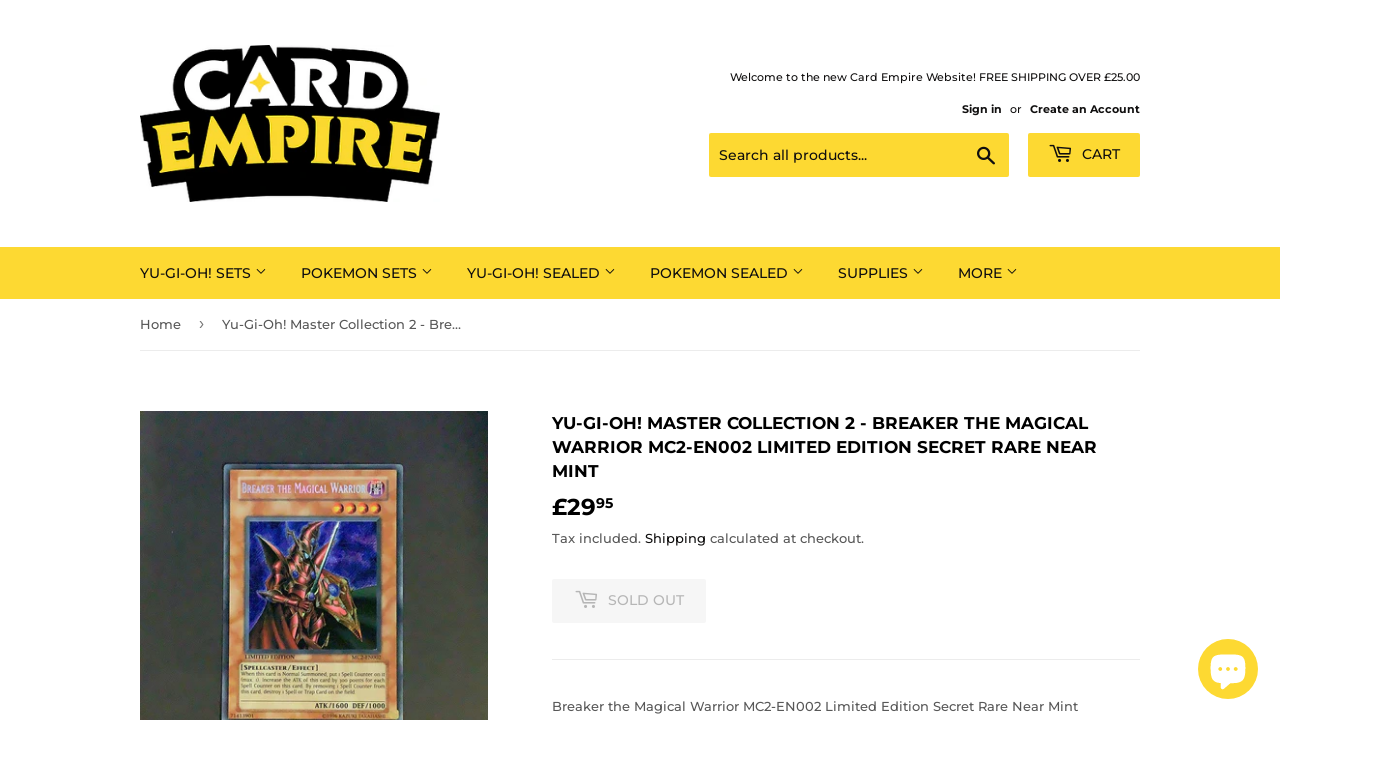

--- FILE ---
content_type: text/html; charset=utf-8
request_url: https://www.cardempire.com/products/breaker-the-magical-warrior-mc2-en002-limited-edition-secret-rare-near-mint
body_size: 30492
content:
<!doctype html>
<html class="no-touch no-js" lang="en">
<head>
  <script>(function(H){H.className=H.className.replace(/\bno-js\b/,'js')})(document.documentElement)</script>
  <!-- Basic page needs ================================================== -->
  <meta charset="utf-8">
  <meta http-equiv="X-UA-Compatible" content="IE=edge,chrome=1">

  

  <!-- Title and description ================================================== -->
  <title>
  Yu-Gi-Oh! Master Collection 2 - Breaker the Magical Warrior MC2-EN002  &ndash; Card Empire
  </title>

  
    <meta name="description" content="Breaker the Magical Warrior MC2-EN002 Limited Edition Secret Rare Near Mint">
  

  <!-- Product meta ================================================== -->
  <!-- /snippets/social-meta-tags.liquid -->




<meta property="og:site_name" content="Card Empire">
<meta property="og:url" content="https://www.cardempire.com/products/breaker-the-magical-warrior-mc2-en002-limited-edition-secret-rare-near-mint">
<meta property="og:title" content="Yu-Gi-Oh! Master Collection 2 - Breaker the Magical Warrior MC2-EN002 ">
<meta property="og:type" content="product">
<meta property="og:description" content="Breaker the Magical Warrior MC2-EN002 Limited Edition Secret Rare Near Mint">

  <meta property="og:price:amount" content="29.95">
  <meta property="og:price:currency" content="GBP">

<meta property="og:image" content="http://www.cardempire.com/cdn/shop/products/image_4c61b324-db8d-4519-b037-3e29a0fd71cf_1200x1200.jpg?v=1635957533"><meta property="og:image" content="http://www.cardempire.com/cdn/shop/products/image_1b153b0a-24ec-4154-a63b-fd50fb523e4c_1200x1200.jpg?v=1635957536">
<meta property="og:image:secure_url" content="https://www.cardempire.com/cdn/shop/products/image_4c61b324-db8d-4519-b037-3e29a0fd71cf_1200x1200.jpg?v=1635957533"><meta property="og:image:secure_url" content="https://www.cardempire.com/cdn/shop/products/image_1b153b0a-24ec-4154-a63b-fd50fb523e4c_1200x1200.jpg?v=1635957536">


  <meta name="twitter:site" content="@cardempireuk">

<meta name="twitter:card" content="summary_large_image">
<meta name="twitter:title" content="Yu-Gi-Oh! Master Collection 2 - Breaker the Magical Warrior MC2-EN002 ">
<meta name="twitter:description" content="Breaker the Magical Warrior MC2-EN002 Limited Edition Secret Rare Near Mint">


  <!-- Helpers ================================================== -->
  <link rel="canonical" href="https://www.cardempire.com/products/breaker-the-magical-warrior-mc2-en002-limited-edition-secret-rare-near-mint">
  <meta name="viewport" content="width=device-width,initial-scale=1">

  <!-- CSS ================================================== -->
  <link href="//www.cardempire.com/cdn/shop/t/8/assets/theme.scss.css?v=85045452918637885771763123185" rel="stylesheet" type="text/css" media="all" />

  <!-- Header hook for plugins ================================================== -->
  <script>window.performance && window.performance.mark && window.performance.mark('shopify.content_for_header.start');</script><meta name="google-site-verification" content="UXtpAt5eWLni6feYYugM1SS2SKiz9lYCeBeV-lHxBek">
<meta id="shopify-digital-wallet" name="shopify-digital-wallet" content="/27609497683/digital_wallets/dialog">
<meta name="shopify-checkout-api-token" content="a2effaf5207263fbfee019da471fc320">
<meta id="in-context-paypal-metadata" data-shop-id="27609497683" data-venmo-supported="false" data-environment="production" data-locale="en_US" data-paypal-v4="true" data-currency="GBP">
<link rel="alternate" type="application/json+oembed" href="https://www.cardempire.com/products/breaker-the-magical-warrior-mc2-en002-limited-edition-secret-rare-near-mint.oembed">
<script async="async" src="/checkouts/internal/preloads.js?locale=en-GB"></script>
<link rel="preconnect" href="https://shop.app" crossorigin="anonymous">
<script async="async" src="https://shop.app/checkouts/internal/preloads.js?locale=en-GB&shop_id=27609497683" crossorigin="anonymous"></script>
<script id="apple-pay-shop-capabilities" type="application/json">{"shopId":27609497683,"countryCode":"GB","currencyCode":"GBP","merchantCapabilities":["supports3DS"],"merchantId":"gid:\/\/shopify\/Shop\/27609497683","merchantName":"Card Empire","requiredBillingContactFields":["postalAddress","email"],"requiredShippingContactFields":["postalAddress","email"],"shippingType":"shipping","supportedNetworks":["visa","maestro","masterCard","amex","discover","elo"],"total":{"type":"pending","label":"Card Empire","amount":"1.00"},"shopifyPaymentsEnabled":true,"supportsSubscriptions":true}</script>
<script id="shopify-features" type="application/json">{"accessToken":"a2effaf5207263fbfee019da471fc320","betas":["rich-media-storefront-analytics"],"domain":"www.cardempire.com","predictiveSearch":true,"shopId":27609497683,"locale":"en"}</script>
<script>var Shopify = Shopify || {};
Shopify.shop = "cardempireuk.myshopify.com";
Shopify.locale = "en";
Shopify.currency = {"active":"GBP","rate":"1.0"};
Shopify.country = "GB";
Shopify.theme = {"name":"Supply","id":82476105811,"schema_name":"Supply","schema_version":"9.2.3","theme_store_id":679,"role":"main"};
Shopify.theme.handle = "null";
Shopify.theme.style = {"id":null,"handle":null};
Shopify.cdnHost = "www.cardempire.com/cdn";
Shopify.routes = Shopify.routes || {};
Shopify.routes.root = "/";</script>
<script type="module">!function(o){(o.Shopify=o.Shopify||{}).modules=!0}(window);</script>
<script>!function(o){function n(){var o=[];function n(){o.push(Array.prototype.slice.apply(arguments))}return n.q=o,n}var t=o.Shopify=o.Shopify||{};t.loadFeatures=n(),t.autoloadFeatures=n()}(window);</script>
<script>
  window.ShopifyPay = window.ShopifyPay || {};
  window.ShopifyPay.apiHost = "shop.app\/pay";
  window.ShopifyPay.redirectState = null;
</script>
<script id="shop-js-analytics" type="application/json">{"pageType":"product"}</script>
<script defer="defer" async type="module" src="//www.cardempire.com/cdn/shopifycloud/shop-js/modules/v2/client.init-shop-cart-sync_C5BV16lS.en.esm.js"></script>
<script defer="defer" async type="module" src="//www.cardempire.com/cdn/shopifycloud/shop-js/modules/v2/chunk.common_CygWptCX.esm.js"></script>
<script type="module">
  await import("//www.cardempire.com/cdn/shopifycloud/shop-js/modules/v2/client.init-shop-cart-sync_C5BV16lS.en.esm.js");
await import("//www.cardempire.com/cdn/shopifycloud/shop-js/modules/v2/chunk.common_CygWptCX.esm.js");

  window.Shopify.SignInWithShop?.initShopCartSync?.({"fedCMEnabled":true,"windoidEnabled":true});

</script>
<script>
  window.Shopify = window.Shopify || {};
  if (!window.Shopify.featureAssets) window.Shopify.featureAssets = {};
  window.Shopify.featureAssets['shop-js'] = {"shop-cart-sync":["modules/v2/client.shop-cart-sync_ZFArdW7E.en.esm.js","modules/v2/chunk.common_CygWptCX.esm.js"],"init-fed-cm":["modules/v2/client.init-fed-cm_CmiC4vf6.en.esm.js","modules/v2/chunk.common_CygWptCX.esm.js"],"shop-button":["modules/v2/client.shop-button_tlx5R9nI.en.esm.js","modules/v2/chunk.common_CygWptCX.esm.js"],"shop-cash-offers":["modules/v2/client.shop-cash-offers_DOA2yAJr.en.esm.js","modules/v2/chunk.common_CygWptCX.esm.js","modules/v2/chunk.modal_D71HUcav.esm.js"],"init-windoid":["modules/v2/client.init-windoid_sURxWdc1.en.esm.js","modules/v2/chunk.common_CygWptCX.esm.js"],"shop-toast-manager":["modules/v2/client.shop-toast-manager_ClPi3nE9.en.esm.js","modules/v2/chunk.common_CygWptCX.esm.js"],"init-shop-email-lookup-coordinator":["modules/v2/client.init-shop-email-lookup-coordinator_B8hsDcYM.en.esm.js","modules/v2/chunk.common_CygWptCX.esm.js"],"init-shop-cart-sync":["modules/v2/client.init-shop-cart-sync_C5BV16lS.en.esm.js","modules/v2/chunk.common_CygWptCX.esm.js"],"avatar":["modules/v2/client.avatar_BTnouDA3.en.esm.js"],"pay-button":["modules/v2/client.pay-button_FdsNuTd3.en.esm.js","modules/v2/chunk.common_CygWptCX.esm.js"],"init-customer-accounts":["modules/v2/client.init-customer-accounts_DxDtT_ad.en.esm.js","modules/v2/client.shop-login-button_C5VAVYt1.en.esm.js","modules/v2/chunk.common_CygWptCX.esm.js","modules/v2/chunk.modal_D71HUcav.esm.js"],"init-shop-for-new-customer-accounts":["modules/v2/client.init-shop-for-new-customer-accounts_ChsxoAhi.en.esm.js","modules/v2/client.shop-login-button_C5VAVYt1.en.esm.js","modules/v2/chunk.common_CygWptCX.esm.js","modules/v2/chunk.modal_D71HUcav.esm.js"],"shop-login-button":["modules/v2/client.shop-login-button_C5VAVYt1.en.esm.js","modules/v2/chunk.common_CygWptCX.esm.js","modules/v2/chunk.modal_D71HUcav.esm.js"],"init-customer-accounts-sign-up":["modules/v2/client.init-customer-accounts-sign-up_CPSyQ0Tj.en.esm.js","modules/v2/client.shop-login-button_C5VAVYt1.en.esm.js","modules/v2/chunk.common_CygWptCX.esm.js","modules/v2/chunk.modal_D71HUcav.esm.js"],"shop-follow-button":["modules/v2/client.shop-follow-button_Cva4Ekp9.en.esm.js","modules/v2/chunk.common_CygWptCX.esm.js","modules/v2/chunk.modal_D71HUcav.esm.js"],"checkout-modal":["modules/v2/client.checkout-modal_BPM8l0SH.en.esm.js","modules/v2/chunk.common_CygWptCX.esm.js","modules/v2/chunk.modal_D71HUcav.esm.js"],"lead-capture":["modules/v2/client.lead-capture_Bi8yE_yS.en.esm.js","modules/v2/chunk.common_CygWptCX.esm.js","modules/v2/chunk.modal_D71HUcav.esm.js"],"shop-login":["modules/v2/client.shop-login_D6lNrXab.en.esm.js","modules/v2/chunk.common_CygWptCX.esm.js","modules/v2/chunk.modal_D71HUcav.esm.js"],"payment-terms":["modules/v2/client.payment-terms_CZxnsJam.en.esm.js","modules/v2/chunk.common_CygWptCX.esm.js","modules/v2/chunk.modal_D71HUcav.esm.js"]};
</script>
<script id="__st">var __st={"a":27609497683,"offset":0,"reqid":"b2df4fc7-ab88-43d9-ba57-c740802a0e2d-1768639959","pageurl":"www.cardempire.com\/products\/breaker-the-magical-warrior-mc2-en002-limited-edition-secret-rare-near-mint","u":"d3947df2ef1f","p":"product","rtyp":"product","rid":6629154062419};</script>
<script>window.ShopifyPaypalV4VisibilityTracking = true;</script>
<script id="captcha-bootstrap">!function(){'use strict';const t='contact',e='account',n='new_comment',o=[[t,t],['blogs',n],['comments',n],[t,'customer']],c=[[e,'customer_login'],[e,'guest_login'],[e,'recover_customer_password'],[e,'create_customer']],r=t=>t.map((([t,e])=>`form[action*='/${t}']:not([data-nocaptcha='true']) input[name='form_type'][value='${e}']`)).join(','),a=t=>()=>t?[...document.querySelectorAll(t)].map((t=>t.form)):[];function s(){const t=[...o],e=r(t);return a(e)}const i='password',u='form_key',d=['recaptcha-v3-token','g-recaptcha-response','h-captcha-response',i],f=()=>{try{return window.sessionStorage}catch{return}},m='__shopify_v',_=t=>t.elements[u];function p(t,e,n=!1){try{const o=window.sessionStorage,c=JSON.parse(o.getItem(e)),{data:r}=function(t){const{data:e,action:n}=t;return t[m]||n?{data:e,action:n}:{data:t,action:n}}(c);for(const[e,n]of Object.entries(r))t.elements[e]&&(t.elements[e].value=n);n&&o.removeItem(e)}catch(o){console.error('form repopulation failed',{error:o})}}const l='form_type',E='cptcha';function T(t){t.dataset[E]=!0}const w=window,h=w.document,L='Shopify',v='ce_forms',y='captcha';let A=!1;((t,e)=>{const n=(g='f06e6c50-85a8-45c8-87d0-21a2b65856fe',I='https://cdn.shopify.com/shopifycloud/storefront-forms-hcaptcha/ce_storefront_forms_captcha_hcaptcha.v1.5.2.iife.js',D={infoText:'Protected by hCaptcha',privacyText:'Privacy',termsText:'Terms'},(t,e,n)=>{const o=w[L][v],c=o.bindForm;if(c)return c(t,g,e,D).then(n);var r;o.q.push([[t,g,e,D],n]),r=I,A||(h.body.append(Object.assign(h.createElement('script'),{id:'captcha-provider',async:!0,src:r})),A=!0)});var g,I,D;w[L]=w[L]||{},w[L][v]=w[L][v]||{},w[L][v].q=[],w[L][y]=w[L][y]||{},w[L][y].protect=function(t,e){n(t,void 0,e),T(t)},Object.freeze(w[L][y]),function(t,e,n,w,h,L){const[v,y,A,g]=function(t,e,n){const i=e?o:[],u=t?c:[],d=[...i,...u],f=r(d),m=r(i),_=r(d.filter((([t,e])=>n.includes(e))));return[a(f),a(m),a(_),s()]}(w,h,L),I=t=>{const e=t.target;return e instanceof HTMLFormElement?e:e&&e.form},D=t=>v().includes(t);t.addEventListener('submit',(t=>{const e=I(t);if(!e)return;const n=D(e)&&!e.dataset.hcaptchaBound&&!e.dataset.recaptchaBound,o=_(e),c=g().includes(e)&&(!o||!o.value);(n||c)&&t.preventDefault(),c&&!n&&(function(t){try{if(!f())return;!function(t){const e=f();if(!e)return;const n=_(t);if(!n)return;const o=n.value;o&&e.removeItem(o)}(t);const e=Array.from(Array(32),(()=>Math.random().toString(36)[2])).join('');!function(t,e){_(t)||t.append(Object.assign(document.createElement('input'),{type:'hidden',name:u})),t.elements[u].value=e}(t,e),function(t,e){const n=f();if(!n)return;const o=[...t.querySelectorAll(`input[type='${i}']`)].map((({name:t})=>t)),c=[...d,...o],r={};for(const[a,s]of new FormData(t).entries())c.includes(a)||(r[a]=s);n.setItem(e,JSON.stringify({[m]:1,action:t.action,data:r}))}(t,e)}catch(e){console.error('failed to persist form',e)}}(e),e.submit())}));const S=(t,e)=>{t&&!t.dataset[E]&&(n(t,e.some((e=>e===t))),T(t))};for(const o of['focusin','change'])t.addEventListener(o,(t=>{const e=I(t);D(e)&&S(e,y())}));const B=e.get('form_key'),M=e.get(l),P=B&&M;t.addEventListener('DOMContentLoaded',(()=>{const t=y();if(P)for(const e of t)e.elements[l].value===M&&p(e,B);[...new Set([...A(),...v().filter((t=>'true'===t.dataset.shopifyCaptcha))])].forEach((e=>S(e,t)))}))}(h,new URLSearchParams(w.location.search),n,t,e,['guest_login'])})(!0,!0)}();</script>
<script integrity="sha256-4kQ18oKyAcykRKYeNunJcIwy7WH5gtpwJnB7kiuLZ1E=" data-source-attribution="shopify.loadfeatures" defer="defer" src="//www.cardempire.com/cdn/shopifycloud/storefront/assets/storefront/load_feature-a0a9edcb.js" crossorigin="anonymous"></script>
<script crossorigin="anonymous" defer="defer" src="//www.cardempire.com/cdn/shopifycloud/storefront/assets/shopify_pay/storefront-65b4c6d7.js?v=20250812"></script>
<script data-source-attribution="shopify.dynamic_checkout.dynamic.init">var Shopify=Shopify||{};Shopify.PaymentButton=Shopify.PaymentButton||{isStorefrontPortableWallets:!0,init:function(){window.Shopify.PaymentButton.init=function(){};var t=document.createElement("script");t.src="https://www.cardempire.com/cdn/shopifycloud/portable-wallets/latest/portable-wallets.en.js",t.type="module",document.head.appendChild(t)}};
</script>
<script data-source-attribution="shopify.dynamic_checkout.buyer_consent">
  function portableWalletsHideBuyerConsent(e){var t=document.getElementById("shopify-buyer-consent"),n=document.getElementById("shopify-subscription-policy-button");t&&n&&(t.classList.add("hidden"),t.setAttribute("aria-hidden","true"),n.removeEventListener("click",e))}function portableWalletsShowBuyerConsent(e){var t=document.getElementById("shopify-buyer-consent"),n=document.getElementById("shopify-subscription-policy-button");t&&n&&(t.classList.remove("hidden"),t.removeAttribute("aria-hidden"),n.addEventListener("click",e))}window.Shopify?.PaymentButton&&(window.Shopify.PaymentButton.hideBuyerConsent=portableWalletsHideBuyerConsent,window.Shopify.PaymentButton.showBuyerConsent=portableWalletsShowBuyerConsent);
</script>
<script>
  function portableWalletsCleanup(e){e&&e.src&&console.error("Failed to load portable wallets script "+e.src);var t=document.querySelectorAll("shopify-accelerated-checkout .shopify-payment-button__skeleton, shopify-accelerated-checkout-cart .wallet-cart-button__skeleton"),e=document.getElementById("shopify-buyer-consent");for(let e=0;e<t.length;e++)t[e].remove();e&&e.remove()}function portableWalletsNotLoadedAsModule(e){e instanceof ErrorEvent&&"string"==typeof e.message&&e.message.includes("import.meta")&&"string"==typeof e.filename&&e.filename.includes("portable-wallets")&&(window.removeEventListener("error",portableWalletsNotLoadedAsModule),window.Shopify.PaymentButton.failedToLoad=e,"loading"===document.readyState?document.addEventListener("DOMContentLoaded",window.Shopify.PaymentButton.init):window.Shopify.PaymentButton.init())}window.addEventListener("error",portableWalletsNotLoadedAsModule);
</script>

<script type="module" src="https://www.cardempire.com/cdn/shopifycloud/portable-wallets/latest/portable-wallets.en.js" onError="portableWalletsCleanup(this)" crossorigin="anonymous"></script>
<script nomodule>
  document.addEventListener("DOMContentLoaded", portableWalletsCleanup);
</script>

<link id="shopify-accelerated-checkout-styles" rel="stylesheet" media="screen" href="https://www.cardempire.com/cdn/shopifycloud/portable-wallets/latest/accelerated-checkout-backwards-compat.css" crossorigin="anonymous">
<style id="shopify-accelerated-checkout-cart">
        #shopify-buyer-consent {
  margin-top: 1em;
  display: inline-block;
  width: 100%;
}

#shopify-buyer-consent.hidden {
  display: none;
}

#shopify-subscription-policy-button {
  background: none;
  border: none;
  padding: 0;
  text-decoration: underline;
  font-size: inherit;
  cursor: pointer;
}

#shopify-subscription-policy-button::before {
  box-shadow: none;
}

      </style>

<script>window.performance && window.performance.mark && window.performance.mark('shopify.content_for_header.end');</script>

  
  

  <script src="//www.cardempire.com/cdn/shop/t/8/assets/jquery-2.2.3.min.js?v=58211863146907186831612967551" type="text/javascript"></script>

  <script src="//www.cardempire.com/cdn/shop/t/8/assets/lazysizes.min.js?v=8147953233334221341612967552" async="async"></script>
  <script src="//www.cardempire.com/cdn/shop/t/8/assets/vendor.js?v=106177282645720727331612967554" defer="defer"></script>
  <script src="//www.cardempire.com/cdn/shop/t/8/assets/theme.js?v=88090588602936917221612967569" defer="defer"></script>


<script src="https://cdn.shopify.com/extensions/7bc9bb47-adfa-4267-963e-cadee5096caf/inbox-1252/assets/inbox-chat-loader.js" type="text/javascript" defer="defer"></script>
<link href="https://monorail-edge.shopifysvc.com" rel="dns-prefetch">
<script>(function(){if ("sendBeacon" in navigator && "performance" in window) {try {var session_token_from_headers = performance.getEntriesByType('navigation')[0].serverTiming.find(x => x.name == '_s').description;} catch {var session_token_from_headers = undefined;}var session_cookie_matches = document.cookie.match(/_shopify_s=([^;]*)/);var session_token_from_cookie = session_cookie_matches && session_cookie_matches.length === 2 ? session_cookie_matches[1] : "";var session_token = session_token_from_headers || session_token_from_cookie || "";function handle_abandonment_event(e) {var entries = performance.getEntries().filter(function(entry) {return /monorail-edge.shopifysvc.com/.test(entry.name);});if (!window.abandonment_tracked && entries.length === 0) {window.abandonment_tracked = true;var currentMs = Date.now();var navigation_start = performance.timing.navigationStart;var payload = {shop_id: 27609497683,url: window.location.href,navigation_start,duration: currentMs - navigation_start,session_token,page_type: "product"};window.navigator.sendBeacon("https://monorail-edge.shopifysvc.com/v1/produce", JSON.stringify({schema_id: "online_store_buyer_site_abandonment/1.1",payload: payload,metadata: {event_created_at_ms: currentMs,event_sent_at_ms: currentMs}}));}}window.addEventListener('pagehide', handle_abandonment_event);}}());</script>
<script id="web-pixels-manager-setup">(function e(e,d,r,n,o){if(void 0===o&&(o={}),!Boolean(null===(a=null===(i=window.Shopify)||void 0===i?void 0:i.analytics)||void 0===a?void 0:a.replayQueue)){var i,a;window.Shopify=window.Shopify||{};var t=window.Shopify;t.analytics=t.analytics||{};var s=t.analytics;s.replayQueue=[],s.publish=function(e,d,r){return s.replayQueue.push([e,d,r]),!0};try{self.performance.mark("wpm:start")}catch(e){}var l=function(){var e={modern:/Edge?\/(1{2}[4-9]|1[2-9]\d|[2-9]\d{2}|\d{4,})\.\d+(\.\d+|)|Firefox\/(1{2}[4-9]|1[2-9]\d|[2-9]\d{2}|\d{4,})\.\d+(\.\d+|)|Chrom(ium|e)\/(9{2}|\d{3,})\.\d+(\.\d+|)|(Maci|X1{2}).+ Version\/(15\.\d+|(1[6-9]|[2-9]\d|\d{3,})\.\d+)([,.]\d+|)( \(\w+\)|)( Mobile\/\w+|) Safari\/|Chrome.+OPR\/(9{2}|\d{3,})\.\d+\.\d+|(CPU[ +]OS|iPhone[ +]OS|CPU[ +]iPhone|CPU IPhone OS|CPU iPad OS)[ +]+(15[._]\d+|(1[6-9]|[2-9]\d|\d{3,})[._]\d+)([._]\d+|)|Android:?[ /-](13[3-9]|1[4-9]\d|[2-9]\d{2}|\d{4,})(\.\d+|)(\.\d+|)|Android.+Firefox\/(13[5-9]|1[4-9]\d|[2-9]\d{2}|\d{4,})\.\d+(\.\d+|)|Android.+Chrom(ium|e)\/(13[3-9]|1[4-9]\d|[2-9]\d{2}|\d{4,})\.\d+(\.\d+|)|SamsungBrowser\/([2-9]\d|\d{3,})\.\d+/,legacy:/Edge?\/(1[6-9]|[2-9]\d|\d{3,})\.\d+(\.\d+|)|Firefox\/(5[4-9]|[6-9]\d|\d{3,})\.\d+(\.\d+|)|Chrom(ium|e)\/(5[1-9]|[6-9]\d|\d{3,})\.\d+(\.\d+|)([\d.]+$|.*Safari\/(?![\d.]+ Edge\/[\d.]+$))|(Maci|X1{2}).+ Version\/(10\.\d+|(1[1-9]|[2-9]\d|\d{3,})\.\d+)([,.]\d+|)( \(\w+\)|)( Mobile\/\w+|) Safari\/|Chrome.+OPR\/(3[89]|[4-9]\d|\d{3,})\.\d+\.\d+|(CPU[ +]OS|iPhone[ +]OS|CPU[ +]iPhone|CPU IPhone OS|CPU iPad OS)[ +]+(10[._]\d+|(1[1-9]|[2-9]\d|\d{3,})[._]\d+)([._]\d+|)|Android:?[ /-](13[3-9]|1[4-9]\d|[2-9]\d{2}|\d{4,})(\.\d+|)(\.\d+|)|Mobile Safari.+OPR\/([89]\d|\d{3,})\.\d+\.\d+|Android.+Firefox\/(13[5-9]|1[4-9]\d|[2-9]\d{2}|\d{4,})\.\d+(\.\d+|)|Android.+Chrom(ium|e)\/(13[3-9]|1[4-9]\d|[2-9]\d{2}|\d{4,})\.\d+(\.\d+|)|Android.+(UC? ?Browser|UCWEB|U3)[ /]?(15\.([5-9]|\d{2,})|(1[6-9]|[2-9]\d|\d{3,})\.\d+)\.\d+|SamsungBrowser\/(5\.\d+|([6-9]|\d{2,})\.\d+)|Android.+MQ{2}Browser\/(14(\.(9|\d{2,})|)|(1[5-9]|[2-9]\d|\d{3,})(\.\d+|))(\.\d+|)|K[Aa][Ii]OS\/(3\.\d+|([4-9]|\d{2,})\.\d+)(\.\d+|)/},d=e.modern,r=e.legacy,n=navigator.userAgent;return n.match(d)?"modern":n.match(r)?"legacy":"unknown"}(),u="modern"===l?"modern":"legacy",c=(null!=n?n:{modern:"",legacy:""})[u],f=function(e){return[e.baseUrl,"/wpm","/b",e.hashVersion,"modern"===e.buildTarget?"m":"l",".js"].join("")}({baseUrl:d,hashVersion:r,buildTarget:u}),m=function(e){var d=e.version,r=e.bundleTarget,n=e.surface,o=e.pageUrl,i=e.monorailEndpoint;return{emit:function(e){var a=e.status,t=e.errorMsg,s=(new Date).getTime(),l=JSON.stringify({metadata:{event_sent_at_ms:s},events:[{schema_id:"web_pixels_manager_load/3.1",payload:{version:d,bundle_target:r,page_url:o,status:a,surface:n,error_msg:t},metadata:{event_created_at_ms:s}}]});if(!i)return console&&console.warn&&console.warn("[Web Pixels Manager] No Monorail endpoint provided, skipping logging."),!1;try{return self.navigator.sendBeacon.bind(self.navigator)(i,l)}catch(e){}var u=new XMLHttpRequest;try{return u.open("POST",i,!0),u.setRequestHeader("Content-Type","text/plain"),u.send(l),!0}catch(e){return console&&console.warn&&console.warn("[Web Pixels Manager] Got an unhandled error while logging to Monorail."),!1}}}}({version:r,bundleTarget:l,surface:e.surface,pageUrl:self.location.href,monorailEndpoint:e.monorailEndpoint});try{o.browserTarget=l,function(e){var d=e.src,r=e.async,n=void 0===r||r,o=e.onload,i=e.onerror,a=e.sri,t=e.scriptDataAttributes,s=void 0===t?{}:t,l=document.createElement("script"),u=document.querySelector("head"),c=document.querySelector("body");if(l.async=n,l.src=d,a&&(l.integrity=a,l.crossOrigin="anonymous"),s)for(var f in s)if(Object.prototype.hasOwnProperty.call(s,f))try{l.dataset[f]=s[f]}catch(e){}if(o&&l.addEventListener("load",o),i&&l.addEventListener("error",i),u)u.appendChild(l);else{if(!c)throw new Error("Did not find a head or body element to append the script");c.appendChild(l)}}({src:f,async:!0,onload:function(){if(!function(){var e,d;return Boolean(null===(d=null===(e=window.Shopify)||void 0===e?void 0:e.analytics)||void 0===d?void 0:d.initialized)}()){var d=window.webPixelsManager.init(e)||void 0;if(d){var r=window.Shopify.analytics;r.replayQueue.forEach((function(e){var r=e[0],n=e[1],o=e[2];d.publishCustomEvent(r,n,o)})),r.replayQueue=[],r.publish=d.publishCustomEvent,r.visitor=d.visitor,r.initialized=!0}}},onerror:function(){return m.emit({status:"failed",errorMsg:"".concat(f," has failed to load")})},sri:function(e){var d=/^sha384-[A-Za-z0-9+/=]+$/;return"string"==typeof e&&d.test(e)}(c)?c:"",scriptDataAttributes:o}),m.emit({status:"loading"})}catch(e){m.emit({status:"failed",errorMsg:(null==e?void 0:e.message)||"Unknown error"})}}})({shopId: 27609497683,storefrontBaseUrl: "https://www.cardempire.com",extensionsBaseUrl: "https://extensions.shopifycdn.com/cdn/shopifycloud/web-pixels-manager",monorailEndpoint: "https://monorail-edge.shopifysvc.com/unstable/produce_batch",surface: "storefront-renderer",enabledBetaFlags: ["2dca8a86"],webPixelsConfigList: [{"id":"1416528251","configuration":"{\"config\":\"{\\\"pixel_id\\\":\\\"GT-NGSCBVNZ\\\",\\\"target_country\\\":\\\"GB\\\",\\\"gtag_events\\\":[{\\\"type\\\":\\\"purchase\\\",\\\"action_label\\\":\\\"MC-Y6ZJDXH0NK\\\"},{\\\"type\\\":\\\"page_view\\\",\\\"action_label\\\":\\\"MC-Y6ZJDXH0NK\\\"},{\\\"type\\\":\\\"view_item\\\",\\\"action_label\\\":\\\"MC-Y6ZJDXH0NK\\\"}],\\\"enable_monitoring_mode\\\":false}\"}","eventPayloadVersion":"v1","runtimeContext":"OPEN","scriptVersion":"b2a88bafab3e21179ed38636efcd8a93","type":"APP","apiClientId":1780363,"privacyPurposes":[],"dataSharingAdjustments":{"protectedCustomerApprovalScopes":["read_customer_address","read_customer_email","read_customer_name","read_customer_personal_data","read_customer_phone"]}},{"id":"157089875","configuration":"{\"pixel_id\":\"918391148958363\",\"pixel_type\":\"facebook_pixel\",\"metaapp_system_user_token\":\"-\"}","eventPayloadVersion":"v1","runtimeContext":"OPEN","scriptVersion":"ca16bc87fe92b6042fbaa3acc2fbdaa6","type":"APP","apiClientId":2329312,"privacyPurposes":["ANALYTICS","MARKETING","SALE_OF_DATA"],"dataSharingAdjustments":{"protectedCustomerApprovalScopes":["read_customer_address","read_customer_email","read_customer_name","read_customer_personal_data","read_customer_phone"]}},{"id":"195461499","eventPayloadVersion":"v1","runtimeContext":"LAX","scriptVersion":"1","type":"CUSTOM","privacyPurposes":["ANALYTICS"],"name":"Google Analytics tag (migrated)"},{"id":"shopify-app-pixel","configuration":"{}","eventPayloadVersion":"v1","runtimeContext":"STRICT","scriptVersion":"0450","apiClientId":"shopify-pixel","type":"APP","privacyPurposes":["ANALYTICS","MARKETING"]},{"id":"shopify-custom-pixel","eventPayloadVersion":"v1","runtimeContext":"LAX","scriptVersion":"0450","apiClientId":"shopify-pixel","type":"CUSTOM","privacyPurposes":["ANALYTICS","MARKETING"]}],isMerchantRequest: false,initData: {"shop":{"name":"Card Empire","paymentSettings":{"currencyCode":"GBP"},"myshopifyDomain":"cardempireuk.myshopify.com","countryCode":"GB","storefrontUrl":"https:\/\/www.cardempire.com"},"customer":null,"cart":null,"checkout":null,"productVariants":[{"price":{"amount":29.95,"currencyCode":"GBP"},"product":{"title":"Yu-Gi-Oh! Master Collection 2 - Breaker the Magical Warrior MC2-EN002 Limited Edition Secret Rare Near Mint","vendor":"Card Empire","id":"6629154062419","untranslatedTitle":"Yu-Gi-Oh! Master Collection 2 - Breaker the Magical Warrior MC2-EN002 Limited Edition Secret Rare Near Mint","url":"\/products\/breaker-the-magical-warrior-mc2-en002-limited-edition-secret-rare-near-mint","type":""},"id":"39486758846547","image":{"src":"\/\/www.cardempire.com\/cdn\/shop\/products\/image_4c61b324-db8d-4519-b037-3e29a0fd71cf.jpg?v=1635957533"},"sku":"","title":"Default Title","untranslatedTitle":"Default Title"}],"purchasingCompany":null},},"https://www.cardempire.com/cdn","fcfee988w5aeb613cpc8e4bc33m6693e112",{"modern":"","legacy":""},{"shopId":"27609497683","storefrontBaseUrl":"https:\/\/www.cardempire.com","extensionBaseUrl":"https:\/\/extensions.shopifycdn.com\/cdn\/shopifycloud\/web-pixels-manager","surface":"storefront-renderer","enabledBetaFlags":"[\"2dca8a86\"]","isMerchantRequest":"false","hashVersion":"fcfee988w5aeb613cpc8e4bc33m6693e112","publish":"custom","events":"[[\"page_viewed\",{}],[\"product_viewed\",{\"productVariant\":{\"price\":{\"amount\":29.95,\"currencyCode\":\"GBP\"},\"product\":{\"title\":\"Yu-Gi-Oh! Master Collection 2 - Breaker the Magical Warrior MC2-EN002 Limited Edition Secret Rare Near Mint\",\"vendor\":\"Card Empire\",\"id\":\"6629154062419\",\"untranslatedTitle\":\"Yu-Gi-Oh! Master Collection 2 - Breaker the Magical Warrior MC2-EN002 Limited Edition Secret Rare Near Mint\",\"url\":\"\/products\/breaker-the-magical-warrior-mc2-en002-limited-edition-secret-rare-near-mint\",\"type\":\"\"},\"id\":\"39486758846547\",\"image\":{\"src\":\"\/\/www.cardempire.com\/cdn\/shop\/products\/image_4c61b324-db8d-4519-b037-3e29a0fd71cf.jpg?v=1635957533\"},\"sku\":\"\",\"title\":\"Default Title\",\"untranslatedTitle\":\"Default Title\"}}]]"});</script><script>
  window.ShopifyAnalytics = window.ShopifyAnalytics || {};
  window.ShopifyAnalytics.meta = window.ShopifyAnalytics.meta || {};
  window.ShopifyAnalytics.meta.currency = 'GBP';
  var meta = {"product":{"id":6629154062419,"gid":"gid:\/\/shopify\/Product\/6629154062419","vendor":"Card Empire","type":"","handle":"breaker-the-magical-warrior-mc2-en002-limited-edition-secret-rare-near-mint","variants":[{"id":39486758846547,"price":2995,"name":"Yu-Gi-Oh! Master Collection 2 - Breaker the Magical Warrior MC2-EN002 Limited Edition Secret Rare Near Mint","public_title":null,"sku":""}],"remote":false},"page":{"pageType":"product","resourceType":"product","resourceId":6629154062419,"requestId":"b2df4fc7-ab88-43d9-ba57-c740802a0e2d-1768639959"}};
  for (var attr in meta) {
    window.ShopifyAnalytics.meta[attr] = meta[attr];
  }
</script>
<script class="analytics">
  (function () {
    var customDocumentWrite = function(content) {
      var jquery = null;

      if (window.jQuery) {
        jquery = window.jQuery;
      } else if (window.Checkout && window.Checkout.$) {
        jquery = window.Checkout.$;
      }

      if (jquery) {
        jquery('body').append(content);
      }
    };

    var hasLoggedConversion = function(token) {
      if (token) {
        return document.cookie.indexOf('loggedConversion=' + token) !== -1;
      }
      return false;
    }

    var setCookieIfConversion = function(token) {
      if (token) {
        var twoMonthsFromNow = new Date(Date.now());
        twoMonthsFromNow.setMonth(twoMonthsFromNow.getMonth() + 2);

        document.cookie = 'loggedConversion=' + token + '; expires=' + twoMonthsFromNow;
      }
    }

    var trekkie = window.ShopifyAnalytics.lib = window.trekkie = window.trekkie || [];
    if (trekkie.integrations) {
      return;
    }
    trekkie.methods = [
      'identify',
      'page',
      'ready',
      'track',
      'trackForm',
      'trackLink'
    ];
    trekkie.factory = function(method) {
      return function() {
        var args = Array.prototype.slice.call(arguments);
        args.unshift(method);
        trekkie.push(args);
        return trekkie;
      };
    };
    for (var i = 0; i < trekkie.methods.length; i++) {
      var key = trekkie.methods[i];
      trekkie[key] = trekkie.factory(key);
    }
    trekkie.load = function(config) {
      trekkie.config = config || {};
      trekkie.config.initialDocumentCookie = document.cookie;
      var first = document.getElementsByTagName('script')[0];
      var script = document.createElement('script');
      script.type = 'text/javascript';
      script.onerror = function(e) {
        var scriptFallback = document.createElement('script');
        scriptFallback.type = 'text/javascript';
        scriptFallback.onerror = function(error) {
                var Monorail = {
      produce: function produce(monorailDomain, schemaId, payload) {
        var currentMs = new Date().getTime();
        var event = {
          schema_id: schemaId,
          payload: payload,
          metadata: {
            event_created_at_ms: currentMs,
            event_sent_at_ms: currentMs
          }
        };
        return Monorail.sendRequest("https://" + monorailDomain + "/v1/produce", JSON.stringify(event));
      },
      sendRequest: function sendRequest(endpointUrl, payload) {
        // Try the sendBeacon API
        if (window && window.navigator && typeof window.navigator.sendBeacon === 'function' && typeof window.Blob === 'function' && !Monorail.isIos12()) {
          var blobData = new window.Blob([payload], {
            type: 'text/plain'
          });

          if (window.navigator.sendBeacon(endpointUrl, blobData)) {
            return true;
          } // sendBeacon was not successful

        } // XHR beacon

        var xhr = new XMLHttpRequest();

        try {
          xhr.open('POST', endpointUrl);
          xhr.setRequestHeader('Content-Type', 'text/plain');
          xhr.send(payload);
        } catch (e) {
          console.log(e);
        }

        return false;
      },
      isIos12: function isIos12() {
        return window.navigator.userAgent.lastIndexOf('iPhone; CPU iPhone OS 12_') !== -1 || window.navigator.userAgent.lastIndexOf('iPad; CPU OS 12_') !== -1;
      }
    };
    Monorail.produce('monorail-edge.shopifysvc.com',
      'trekkie_storefront_load_errors/1.1',
      {shop_id: 27609497683,
      theme_id: 82476105811,
      app_name: "storefront",
      context_url: window.location.href,
      source_url: "//www.cardempire.com/cdn/s/trekkie.storefront.cd680fe47e6c39ca5d5df5f0a32d569bc48c0f27.min.js"});

        };
        scriptFallback.async = true;
        scriptFallback.src = '//www.cardempire.com/cdn/s/trekkie.storefront.cd680fe47e6c39ca5d5df5f0a32d569bc48c0f27.min.js';
        first.parentNode.insertBefore(scriptFallback, first);
      };
      script.async = true;
      script.src = '//www.cardempire.com/cdn/s/trekkie.storefront.cd680fe47e6c39ca5d5df5f0a32d569bc48c0f27.min.js';
      first.parentNode.insertBefore(script, first);
    };
    trekkie.load(
      {"Trekkie":{"appName":"storefront","development":false,"defaultAttributes":{"shopId":27609497683,"isMerchantRequest":null,"themeId":82476105811,"themeCityHash":"1447763409797998927","contentLanguage":"en","currency":"GBP","eventMetadataId":"3586ef18-cfb2-4569-b292-a4f813a9eee2"},"isServerSideCookieWritingEnabled":true,"monorailRegion":"shop_domain","enabledBetaFlags":["65f19447"]},"Session Attribution":{},"S2S":{"facebookCapiEnabled":true,"source":"trekkie-storefront-renderer","apiClientId":580111}}
    );

    var loaded = false;
    trekkie.ready(function() {
      if (loaded) return;
      loaded = true;

      window.ShopifyAnalytics.lib = window.trekkie;

      var originalDocumentWrite = document.write;
      document.write = customDocumentWrite;
      try { window.ShopifyAnalytics.merchantGoogleAnalytics.call(this); } catch(error) {};
      document.write = originalDocumentWrite;

      window.ShopifyAnalytics.lib.page(null,{"pageType":"product","resourceType":"product","resourceId":6629154062419,"requestId":"b2df4fc7-ab88-43d9-ba57-c740802a0e2d-1768639959","shopifyEmitted":true});

      var match = window.location.pathname.match(/checkouts\/(.+)\/(thank_you|post_purchase)/)
      var token = match? match[1]: undefined;
      if (!hasLoggedConversion(token)) {
        setCookieIfConversion(token);
        window.ShopifyAnalytics.lib.track("Viewed Product",{"currency":"GBP","variantId":39486758846547,"productId":6629154062419,"productGid":"gid:\/\/shopify\/Product\/6629154062419","name":"Yu-Gi-Oh! Master Collection 2 - Breaker the Magical Warrior MC2-EN002 Limited Edition Secret Rare Near Mint","price":"29.95","sku":"","brand":"Card Empire","variant":null,"category":"","nonInteraction":true,"remote":false},undefined,undefined,{"shopifyEmitted":true});
      window.ShopifyAnalytics.lib.track("monorail:\/\/trekkie_storefront_viewed_product\/1.1",{"currency":"GBP","variantId":39486758846547,"productId":6629154062419,"productGid":"gid:\/\/shopify\/Product\/6629154062419","name":"Yu-Gi-Oh! Master Collection 2 - Breaker the Magical Warrior MC2-EN002 Limited Edition Secret Rare Near Mint","price":"29.95","sku":"","brand":"Card Empire","variant":null,"category":"","nonInteraction":true,"remote":false,"referer":"https:\/\/www.cardempire.com\/products\/breaker-the-magical-warrior-mc2-en002-limited-edition-secret-rare-near-mint"});
      }
    });


        var eventsListenerScript = document.createElement('script');
        eventsListenerScript.async = true;
        eventsListenerScript.src = "//www.cardempire.com/cdn/shopifycloud/storefront/assets/shop_events_listener-3da45d37.js";
        document.getElementsByTagName('head')[0].appendChild(eventsListenerScript);

})();</script>
  <script>
  if (!window.ga || (window.ga && typeof window.ga !== 'function')) {
    window.ga = function ga() {
      (window.ga.q = window.ga.q || []).push(arguments);
      if (window.Shopify && window.Shopify.analytics && typeof window.Shopify.analytics.publish === 'function') {
        window.Shopify.analytics.publish("ga_stub_called", {}, {sendTo: "google_osp_migration"});
      }
      console.error("Shopify's Google Analytics stub called with:", Array.from(arguments), "\nSee https://help.shopify.com/manual/promoting-marketing/pixels/pixel-migration#google for more information.");
    };
    if (window.Shopify && window.Shopify.analytics && typeof window.Shopify.analytics.publish === 'function') {
      window.Shopify.analytics.publish("ga_stub_initialized", {}, {sendTo: "google_osp_migration"});
    }
  }
</script>
<script
  defer
  src="https://www.cardempire.com/cdn/shopifycloud/perf-kit/shopify-perf-kit-3.0.4.min.js"
  data-application="storefront-renderer"
  data-shop-id="27609497683"
  data-render-region="gcp-us-east1"
  data-page-type="product"
  data-theme-instance-id="82476105811"
  data-theme-name="Supply"
  data-theme-version="9.2.3"
  data-monorail-region="shop_domain"
  data-resource-timing-sampling-rate="10"
  data-shs="true"
  data-shs-beacon="true"
  data-shs-export-with-fetch="true"
  data-shs-logs-sample-rate="1"
  data-shs-beacon-endpoint="https://www.cardempire.com/api/collect"
></script>
</head>

<body id="yu-gi-oh-master-collection-2-breaker-the-magical-warrior-mc2-en002" class="template-product">

  <div id="shopify-section-header" class="shopify-section header-section"><header class="site-header" role="banner" data-section-id="header" data-section-type="header-section">
  <div class="wrapper">

    <div class="grid--full">
      <div class="grid-item large--one-half">
        
          <div class="h1 header-logo" itemscope itemtype="http://schema.org/Organization">
        
          
          

          <a href="/" itemprop="url">
            <div class="lazyload__image-wrapper no-js header-logo__image" style="max-width:300px;">
              <div style="padding-top:52.25%;">
                <img class="lazyload js"
                  data-src="//www.cardempire.com/cdn/shop/files/CE_Text_Logo-400_{width}x.png?v=1614981497"
                  data-widths="[180, 360, 540, 720, 900, 1080, 1296, 1512, 1728, 2048]"
                  data-aspectratio="1.9138755980861244"
                  data-sizes="auto"
                  alt="Card Empire"
                  style="width:300px;">
              </div>
            </div>
            <noscript>
              
              <img src="//www.cardempire.com/cdn/shop/files/CE_Text_Logo-400_300x.png?v=1614981497"
                srcset="//www.cardempire.com/cdn/shop/files/CE_Text_Logo-400_300x.png?v=1614981497 1x, //www.cardempire.com/cdn/shop/files/CE_Text_Logo-400_300x@2x.png?v=1614981497 2x"
                alt="Card Empire"
                itemprop="logo"
                style="max-width:300px;">
            </noscript>
          </a>
          
        
          </div>
        
      </div>

      <div class="grid-item large--one-half text-center large--text-right">
        
          <div class="site-header--text-links">
            
              

                <p>Welcome to the new Card Empire Website! FREE SHIPPING OVER £25.00</p>

              
            

            
              <span class="site-header--meta-links medium-down--hide">
                
                  <a href="/account/login" id="customer_login_link">Sign in</a>
                  <span class="site-header--spacer">or</span>
                  <a href="/account/register" id="customer_register_link">Create an Account</a>
                
              </span>
            
          </div>

          <br class="medium-down--hide">
        

        <form action="/search" method="get" class="search-bar" role="search">
  <input type="hidden" name="type" value="product">

  <input type="search" name="q" value="" placeholder="Search all products..." aria-label="Search all products...">
  <button type="submit" class="search-bar--submit icon-fallback-text">
    <span class="icon icon-search" aria-hidden="true"></span>
    <span class="fallback-text">Search</span>
  </button>
</form>

        <a href="/cart" class="header-cart-btn cart-toggle">
          <span class="icon icon-cart"></span>
          Cart <span class="cart-count cart-badge--desktop hidden-count">0</span>
        </a>
      </div>
    </div>

  </div>
</header>

<div id="mobileNavBar">
  <div class="display-table-cell">
    <button class="menu-toggle mobileNavBar-link" aria-controls="navBar" aria-expanded="false"><span class="icon icon-hamburger" aria-hidden="true"></span>Menu</button>
  </div>
  <div class="display-table-cell">
    <a href="/cart" class="cart-toggle mobileNavBar-link">
      <span class="icon icon-cart"></span>
      Cart <span class="cart-count hidden-count">0</span>
    </a>
  </div>
</div>

<nav class="nav-bar" id="navBar" role="navigation">
  <div class="wrapper">
    <form action="/search" method="get" class="search-bar" role="search">
  <input type="hidden" name="type" value="product">

  <input type="search" name="q" value="" placeholder="Search all products..." aria-label="Search all products...">
  <button type="submit" class="search-bar--submit icon-fallback-text">
    <span class="icon icon-search" aria-hidden="true"></span>
    <span class="fallback-text">Search</span>
  </button>
</form>
    <ul class="mobile-nav" id="MobileNav">
  
  
    
      
      <li
        class="mobile-nav--has-dropdown "
        aria-haspopup="true">
        <a
          href="/"
          class="mobile-nav--link"
          data-meganav-type="parent"
          >
            Yu-Gi-Oh! Sets
        </a>
        <button class="icon icon-arrow-down mobile-nav--button"
          aria-expanded="false"
          aria-label="Yu-Gi-Oh! Sets Menu">
        </button>
        <ul
          id="MenuParent-1"
          class="mobile-nav--dropdown mobile-nav--has-grandchildren"
          data-meganav-dropdown>
          
            
            
              <li
                class="mobile-nav--has-dropdown mobile-nav--has-dropdown-grandchild "
                aria-haspopup="true">
                <a
                  href="/"
                  class="mobile-nav--link"
                  data-meganav-type="parent"
                  >
                    Yu-Gi-Oh! sets A-C
                </a>
                <button class="icon icon-arrow-down mobile-nav--button"
                  aria-expanded="false"
                  aria-label="Yu-Gi-Oh! sets A-C Menu">
                </button>
                <ul
                  id="MenuChildren-1-1"
                  class="mobile-nav--dropdown-grandchild"
                  data-meganav-dropdown>
                  
                    <li>
                      <a
                        href="/collections/yu-gi-oh-absolute-powerforce-cards"
                        class="mobile-nav--link"
                        data-meganav-type="child"
                        >
                          Yu-Gi-Oh Absolute Powerforce
                        </a>
                    </li>
                  
                    <li>
                      <a
                        href="/collections/yu-gi-oh-abyss-rising-cards"
                        class="mobile-nav--link"
                        data-meganav-type="child"
                        >
                          Yu-Gi-Oh Abyss Rising
                        </a>
                    </li>
                  
                    <li>
                      <a
                        href="/collections/yu-gi-oh-ancient-prophecy-cards"
                        class="mobile-nav--link"
                        data-meganav-type="child"
                        >
                          Yu-Gi-Oh Ancient Prophecy
                        </a>
                    </li>
                  
                    <li>
                      <a
                        href="/collections/yu-gi-oh-ancient-sanctuary-cards"
                        class="mobile-nav--link"
                        data-meganav-type="child"
                        >
                          Yu-Gi-Oh Ancient Sanctuary
                        </a>
                    </li>
                  
                    <li>
                      <a
                        href="/collections/yu-gi-oh-battle-pack-epic-dawn"
                        class="mobile-nav--link"
                        data-meganav-type="child"
                        >
                          Yu-Gi-Oh Battle Pack : Epic Dawn
                        </a>
                    </li>
                  
                    <li>
                      <a
                        href="/collections/yu-gi-oh-battle-pack-2-war-of-the-giants"
                        class="mobile-nav--link"
                        data-meganav-type="child"
                        >
                          Yu-Gi-Oh Battle Pack 2 : War of the Giants
                        </a>
                    </li>
                  
                    <li>
                      <a
                        href="/collections/yu-gi-oh-battle-pack-2-war-of-the-giants-reinforcements"
                        class="mobile-nav--link"
                        data-meganav-type="child"
                        >
                          Yu-Gi-Oh Battle Pack 2 : War of the Giants Reinforcements
                        </a>
                    </li>
                  
                    <li>
                      <a
                        href="/collections/yu-gi-oh-battle-pack-3-the-monster-league"
                        class="mobile-nav--link"
                        data-meganav-type="child"
                        >
                          Yu-Gi-Oh Battle Pack 3 : The Monster League
                        </a>
                    </li>
                  
                    <li>
                      <a
                        href="/collections/yu-gi-oh-battles-of-legend-lights-revenge"
                        class="mobile-nav--link"
                        data-meganav-type="child"
                        >
                          Yu-Gi-Oh Battles of Legend: Light&#39;s Revenge
                        </a>
                    </li>
                  
                    <li>
                      <a
                        href="/collections/yu-gi-oh-battles-of-legend-relentless-revenge"
                        class="mobile-nav--link"
                        data-meganav-type="child"
                        >
                          Yu-Gi-Oh Battles of Legend: Relentless Revenge
                        </a>
                    </li>
                  
                    <li>
                      <a
                        href="/collections/yu-gi-oh-battles-of-legend-heros-revenge"
                        class="mobile-nav--link"
                        data-meganav-type="child"
                        >
                          Yu-Gi-Oh Battles of Legend: Hero&#39;s Revenge
                        </a>
                    </li>
                  
                    <li>
                      <a
                        href="/collections/yu-gi-oh-breakers-of-shadow"
                        class="mobile-nav--link"
                        data-meganav-type="child"
                        >
                          Yu-Gi-Oh Breakers of Shadow
                        </a>
                    </li>
                  
                    <li>
                      <a
                        href="/collections/yu-gi-oh-chaos-impact"
                        class="mobile-nav--link"
                        data-meganav-type="child"
                        >
                          Yu-Gi-Oh Chaos Impact
                        </a>
                    </li>
                  
                    <li>
                      <a
                        href="/collections/yu-gi-oh-circuit-break"
                        class="mobile-nav--link"
                        data-meganav-type="child"
                        >
                          Yu-Gi-Oh Circuit Break
                        </a>
                    </li>
                  
                    <li>
                      <a
                        href="/collections/yu-gi-oh-clash-of-rebellions"
                        class="mobile-nav--link"
                        data-meganav-type="child"
                        >
                          Yu-Gi-Oh Clash of Rebellions
                        </a>
                    </li>
                  
                    <li>
                      <a
                        href="/collections/yu-gi-oh-code-of-the-duelist"
                        class="mobile-nav--link"
                        data-meganav-type="child"
                        >
                          Yu-Gi-Oh Code of the Duelist
                        </a>
                    </li>
                  
                    <li>
                      <a
                        href="/collections/yu-gi-oh-cosmo-blazer"
                        class="mobile-nav--link"
                        data-meganav-type="child"
                        >
                          Yu-Gi-Oh Cosmo Blazer
                        </a>
                    </li>
                  
                    <li>
                      <a
                        href="/collections/yu-gi-oh-crimson-crisis"
                        class="mobile-nav--link"
                        data-meganav-type="child"
                        >
                          Yu-Gi-Oh Crimson Crisis
                        </a>
                    </li>
                  
                    <li>
                      <a
                        href="/collections/yu-gi-oh-crossed-souls"
                        class="mobile-nav--link"
                        data-meganav-type="child"
                        >
                          Yu-Gi-Oh Crossed Souls
                        </a>
                    </li>
                  
                    <li>
                      <a
                        href="/collections/yu-gi-oh-crossroads-of-chaos-cards"
                        class="mobile-nav--link"
                        data-meganav-type="child"
                        >
                          Yu-Gi-Oh Crossroads of Chaos
                        </a>
                    </li>
                  
                    <li>
                      <a
                        href="/collections/yu-gi-oh-cyberdark-impact-cards"
                        class="mobile-nav--link"
                        data-meganav-type="child"
                        >
                          Yu-Gi-Oh Cyberdark Impact
                        </a>
                    </li>
                  
                    <li>
                      <a
                        href="/collections/yu-gi-oh-cybernetic-horizon"
                        class="mobile-nav--link"
                        data-meganav-type="child"
                        >
                          Yu-Gi-Oh Cybernetic Horizon
                        </a>
                    </li>
                  
                    <li>
                      <a
                        href="/collections/yu-gi-oh-cybernetic-revolution-cards"
                        class="mobile-nav--link"
                        data-meganav-type="child"
                        >
                          Yu-Gi-Oh Cybernetic Revolution
                        </a>
                    </li>
                  
                </ul>
              </li>
            
          
            
            
              <li
                class="mobile-nav--has-dropdown mobile-nav--has-dropdown-grandchild "
                aria-haspopup="true">
                <a
                  href="/"
                  class="mobile-nav--link"
                  data-meganav-type="parent"
                  >
                    Yu-Gi-Oh! sets D-E
                </a>
                <button class="icon icon-arrow-down mobile-nav--button"
                  aria-expanded="false"
                  aria-label="Yu-Gi-Oh! sets D-E Menu">
                </button>
                <ul
                  id="MenuChildren-1-2"
                  class="mobile-nav--dropdown-grandchild"
                  data-meganav-dropdown>
                  
                    <li>
                      <a
                        href="/collections/yu-gi-oh-dark-beginning"
                        class="mobile-nav--link"
                        data-meganav-type="child"
                        >
                          Yu-Gi-Oh Dark Beginning
                        </a>
                    </li>
                  
                    <li>
                      <a
                        href="/collections/yu-gi-oh-dark-beginning-2"
                        class="mobile-nav--link"
                        data-meganav-type="child"
                        >
                          Yu-Gi-Oh Dark Beginning 2
                        </a>
                    </li>
                  
                    <li>
                      <a
                        href="/collections/yu-gi-oh-dark-crisis"
                        class="mobile-nav--link"
                        data-meganav-type="child"
                        >
                          Yu-Gi-Oh Dark Crisis
                        </a>
                    </li>
                  
                    <li>
                      <a
                        href="/collections/yu-gi-oh-the-dark-illusion"
                        class="mobile-nav--link"
                        data-meganav-type="child"
                        >
                          Yu-Gi-Oh The Dark Illusion
                        </a>
                    </li>
                  
                    <li>
                      <a
                        href="/collections/yu-gi-oh-dark-neostorm"
                        class="mobile-nav--link"
                        data-meganav-type="child"
                        >
                          Yu-Gi-Oh Dark Neostorm
                        </a>
                    </li>
                  
                    <li>
                      <a
                        href="/collections/yu-gi-oh-dark-revelations"
                        class="mobile-nav--link"
                        data-meganav-type="child"
                        >
                          Yu-Gi-Oh Dark Revelations
                        </a>
                    </li>
                  
                    <li>
                      <a
                        href="/collections/yu-gi-oh-dark-revelations-2"
                        class="mobile-nav--link"
                        data-meganav-type="child"
                        >
                          Yu-Gi-Oh Dark Revelations 2
                        </a>
                    </li>
                  
                    <li>
                      <a
                        href="/collections/yu-gi-oh-dark-revelations-3"
                        class="mobile-nav--link"
                        data-meganav-type="child"
                        >
                          Yu-Gi-Oh Dark Revelations 3
                        </a>
                    </li>
                  
                    <li>
                      <a
                        href="/collections/yu-gi-oh-dark-revelations-4"
                        class="mobile-nav--link"
                        data-meganav-type="child"
                        >
                          Yu-Gi-Oh Dark Revelations 4
                        </a>
                    </li>
                  
                    <li>
                      <a
                        href="/collections/yu-gi-oh-dark-saviors"
                        class="mobile-nav--link"
                        data-meganav-type="child"
                        >
                          Yu-Gi-Oh Dark Saviors
                        </a>
                    </li>
                  
                    <li>
                      <a
                        href="/collections/yu-gi-oh-the-darkside-of-dimensions-movie"
                        class="mobile-nav--link"
                        data-meganav-type="child"
                        >
                          Yu-Gi-Oh The Darkside of Dimensions Movie
                        </a>
                    </li>
                  
                    <li>
                      <a
                        href="/collections/yu-gi-oh-destiny-soldiers"
                        class="mobile-nav--link"
                        data-meganav-type="child"
                        >
                          Yu-Gi-Oh Destiny Soldiers
                        </a>
                    </li>
                  
                    <li>
                      <a
                        href="/collections/yu-gi-oh-dimensions-of-chaos"
                        class="mobile-nav--link"
                        data-meganav-type="child"
                        >
                          Yu-Gi-Oh Dimensions of Chaos
                        </a>
                    </li>
                  
                    <li>
                      <a
                        href="/collections/yu-gi-oh-dragons-of-legend"
                        class="mobile-nav--link"
                        data-meganav-type="child"
                        >
                          Yu-Gi-Oh Dragons of Legend
                        </a>
                    </li>
                  
                    <li>
                      <a
                        href="/collections/yu-gi-oh-dragons-of-legend-2"
                        class="mobile-nav--link"
                        data-meganav-type="child"
                        >
                          Yu-Gi-Oh Dragons of Legend 2
                        </a>
                    </li>
                  
                    <li>
                      <a
                        href="/collections/yu-gi-oh-dragons-of-legend-unleashed"
                        class="mobile-nav--link"
                        data-meganav-type="child"
                        >
                          Yu-Gi-Oh Dragons of Legend Unleashed
                        </a>
                    </li>
                  
                    <li>
                      <a
                        href="/collections/yu-gi-oh-the-duelist-genesis"
                        class="mobile-nav--link"
                        data-meganav-type="child"
                        >
                          Yu-Gi-Oh The Duelist Genesis
                        </a>
                    </li>
                  
                    <li>
                      <a
                        href="/collections/yu-gi-oh-duelist-revolution"
                        class="mobile-nav--link"
                        data-meganav-type="child"
                        >
                          Yu-Gi-Oh Duelist Revolution
                        </a>
                    </li>
                  
                    <li>
                      <a
                        href="/collections/yu-gi-oh-duel-power"
                        class="mobile-nav--link"
                        data-meganav-type="child"
                        >
                          Yu-Gi-Oh Duel Power
                        </a>
                    </li>
                  
                    <li>
                      <a
                        href="/collections/yu-gi-oh-duelist-saga"
                        class="mobile-nav--link"
                        data-meganav-type="child"
                        >
                          Yu-Gi-Oh Duelist Saga
                        </a>
                    </li>
                  
                    <li>
                      <a
                        href="/collections/yu-gi-oh-elemental-energy"
                        class="mobile-nav--link"
                        data-meganav-type="child"
                        >
                          Yu-Gi-Oh Elemental Energy
                        </a>
                    </li>
                  
                    <li>
                      <a
                        href="/collections/yu-gi-oh-enemy-of-justice"
                        class="mobile-nav--link"
                        data-meganav-type="child"
                        >
                          Yu-Gi-Oh Enemy Of Justice
                        </a>
                    </li>
                  
                    <li>
                      <a
                        href="/collections/yu-gi-oh-extreme-force"
                        class="mobile-nav--link"
                        data-meganav-type="child"
                        >
                          Yu-Gi-Oh Extreme Force
                        </a>
                    </li>
                  
                    <li>
                      <a
                        href="/collections/yu-gi-oh-extreme-victory"
                        class="mobile-nav--link"
                        data-meganav-type="child"
                        >
                          Yu-Gi-Oh Extreme Victory
                        </a>
                    </li>
                  
                </ul>
              </li>
            
          
            
            
              <li
                class="mobile-nav--has-dropdown mobile-nav--has-dropdown-grandchild "
                aria-haspopup="true">
                <a
                  href="/"
                  class="mobile-nav--link"
                  data-meganav-type="parent"
                  >
                    Yu-Gi-Oh! single cards Duelist packs
                </a>
                <button class="icon icon-arrow-down mobile-nav--button"
                  aria-expanded="false"
                  aria-label="Yu-Gi-Oh! single cards Duelist packs Menu">
                </button>
                <ul
                  id="MenuChildren-1-3"
                  class="mobile-nav--dropdown-grandchild"
                  data-meganav-dropdown>
                  
                    <li>
                      <a
                        href="/collections/yu-gi-oh-duelist-pack-1-jaden-yuki"
                        class="mobile-nav--link"
                        data-meganav-type="child"
                        >
                          Yu-Gi-Oh Duelist Pack 1 - Jaden Yuki
                        </a>
                    </li>
                  
                    <li>
                      <a
                        href="/collections/yu-gi-oh-duelist-pack-2-chazz-princeton"
                        class="mobile-nav--link"
                        data-meganav-type="child"
                        >
                          Yu-Gi-Oh Duelist Pack 2 - Chazz Princeton
                        </a>
                    </li>
                  
                    <li>
                      <a
                        href="/collections/yu-gi-oh-duelist-pack-3-jaden-yuki-2"
                        class="mobile-nav--link"
                        data-meganav-type="child"
                        >
                          Yu-Gi-Oh Duelist Pack 3 - Jaden Yuki 2
                        </a>
                    </li>
                  
                    <li>
                      <a
                        href="/collections/yu-gi-oh-duelist-pack-4-zane-truesdale"
                        class="mobile-nav--link"
                        data-meganav-type="child"
                        >
                          Yu-Gi-Oh Duelist Pack 4 - Zane Truesdale
                        </a>
                    </li>
                  
                    <li>
                      <a
                        href="/collections/yu-gi-oh-duelist-pack-5-aster-phoenix"
                        class="mobile-nav--link"
                        data-meganav-type="child"
                        >
                          Yu-Gi-Oh Duelist Pack 5 - Aster Phoenix
                        </a>
                    </li>
                  
                    <li>
                      <a
                        href="/collections/yu-gi-oh-duelist-pack-6-jaden-yuki-3"
                        class="mobile-nav--link"
                        data-meganav-type="child"
                        >
                          Yu-Gi-Oh Duelist Pack 6 - Jaden Yuki 3
                        </a>
                    </li>
                  
                    <li>
                      <a
                        href="/collections/yu-gi-oh-duelist-pack-7-jesse-anderson"
                        class="mobile-nav--link"
                        data-meganav-type="child"
                        >
                          Yu-Gi-Oh Duelist Pack 7 - Jesse Anderson
                        </a>
                    </li>
                  
                    <li>
                      <a
                        href="/collections/yu-gi-oh-duelist-pack-8-yusei-fudo"
                        class="mobile-nav--link"
                        data-meganav-type="child"
                        >
                          Yu-Gi-Oh Duelist Pack 8 - Yusei Fudo
                        </a>
                    </li>
                  
                    <li>
                      <a
                        href="/collections/yu-gi-oh-duelist-pack-9-yusei-fudo-2"
                        class="mobile-nav--link"
                        data-meganav-type="child"
                        >
                          Yu-Gi-Oh Duelist Pack 9 - Yusei Fudo 2
                        </a>
                    </li>
                  
                    <li>
                      <a
                        href="/collections/yu-gi-oh-duelist-pack-10-yusei-fudo-3"
                        class="mobile-nav--link"
                        data-meganav-type="child"
                        >
                          Yu-Gi-Oh Duelist Pack 10 - Yusei Fudo 3
                        </a>
                    </li>
                  
                    <li>
                      <a
                        href="/collections/yu-gi-oh-duelist-pack-11"
                        class="mobile-nav--link"
                        data-meganav-type="child"
                        >
                          Yu-Gi-Oh Duelist Pack 11
                        </a>
                    </li>
                  
                    <li>
                      <a
                        href="/collections/yu-gi-oh-duelist-pack-kaiba"
                        class="mobile-nav--link"
                        data-meganav-type="child"
                        >
                          Yu-Gi-Oh Duelist Pack - Kaiba
                        </a>
                    </li>
                  
                    <li>
                      <a
                        href="/collections/yu-gi-oh-duelist-pack-battle-city"
                        class="mobile-nav--link"
                        data-meganav-type="child"
                        >
                          Yu-Gi-Oh! Duelist Pack - Battle City
                        </a>
                    </li>
                  
                    <li>
                      <a
                        href="/collections/yu-gi-oh-duelist-pack-rivals-of-the-pharaoh"
                        class="mobile-nav--link"
                        data-meganav-type="child"
                        >
                          Yu-Gi-Oh Duelist Pack - Rivals of the Pharaoh
                        </a>
                    </li>
                  
                    <li>
                      <a
                        href="/collections/yu-gi-oh-duelist-pack-dimensional-guardians"
                        class="mobile-nav--link"
                        data-meganav-type="child"
                        >
                          Yu-Gi-Oh Duelist Pack - Dimensional Guardians
                        </a>
                    </li>
                  
                </ul>
              </li>
            
          
            
            
              <li
                class="mobile-nav--has-dropdown mobile-nav--has-dropdown-grandchild "
                aria-haspopup="true">
                <a
                  href="/"
                  class="mobile-nav--link"
                  data-meganav-type="parent"
                  >
                    Yu-Gi-Oh! sets F-L
                </a>
                <button class="icon icon-arrow-down mobile-nav--button"
                  aria-expanded="false"
                  aria-label="Yu-Gi-Oh! sets F-L Menu">
                </button>
                <ul
                  id="MenuChildren-1-4"
                  class="mobile-nav--dropdown-grandchild"
                  data-meganav-dropdown>
                  
                    <li>
                      <a
                        href="/collections/yu-gi-oh-fists-of-the-gadgets"
                        class="mobile-nav--link"
                        data-meganav-type="child"
                        >
                          Yu-Gi-Oh Fists of the Gadgets
                        </a>
                    </li>
                  
                    <li>
                      <a
                        href="/collections/yu-gi-oh-flames-of-destruction"
                        class="mobile-nav--link"
                        data-meganav-type="child"
                        >
                          Yu-Gi-Oh Flames of Destruction
                        </a>
                    </li>
                  
                    <li>
                      <a
                        href="/collections/yu-gi-oh-flaming-eternity"
                        class="mobile-nav--link"
                        data-meganav-type="child"
                        >
                          Yu-Gi-Oh Flaming Eternity
                        </a>
                    </li>
                  
                    <li>
                      <a
                        href="/collections/yu-gi-oh-force-of-the-breaker"
                        class="mobile-nav--link"
                        data-meganav-type="child"
                        >
                          Yu-Gi-Oh Force of the Breaker
                        </a>
                    </li>
                  
                    <li>
                      <a
                        href="/collections/yu-gi-oh-fusion-enforcers"
                        class="mobile-nav--link"
                        data-meganav-type="child"
                        >
                          Yu-Gi-Oh Fusion Enforcers
                        </a>
                    </li>
                  
                    <li>
                      <a
                        href="/collections/yu-gi-oh-galactic-overlord"
                        class="mobile-nav--link"
                        data-meganav-type="child"
                        >
                          Yu-Gi-Oh Galactic Overlord
                        </a>
                    </li>
                  
                    <li>
                      <a
                        href="/collections/yu-gi-oh-generation-force"
                        class="mobile-nav--link"
                        data-meganav-type="child"
                        >
                          Yu-Gi-Oh Generation Force
                        </a>
                    </li>
                  
                    <li>
                      <a
                        href="/collections/yu-gi-oh-gladiators-assault"
                        class="mobile-nav--link"
                        data-meganav-type="child"
                        >
                          Yu-Gi-Oh Gladiators Assault
                        </a>
                    </li>
                  
                    <li>
                      <a
                        href="/collections/yu-gi-oh-hidden-arsenal"
                        class="mobile-nav--link"
                        data-meganav-type="child"
                        >
                          Yu-Gi-Oh Hidden Arsenal
                        </a>
                    </li>
                  
                    <li>
                      <a
                        href="/collections/yu-gi-oh-hidden-arsenal-2"
                        class="mobile-nav--link"
                        data-meganav-type="child"
                        >
                          Yu-Gi-Oh Hidden Arsenal 2
                        </a>
                    </li>
                  
                    <li>
                      <a
                        href="/collections/yu-gi-oh-hidden-arsenal-4"
                        class="mobile-nav--link"
                        data-meganav-type="child"
                        >
                          Yu-Gi-Oh Hidden Arsenal 4
                        </a>
                    </li>
                  
                    <li>
                      <a
                        href="/collections/yu-gi-oh-hidden-summoners"
                        class="mobile-nav--link"
                        data-meganav-type="child"
                        >
                          Yu-Gi-Oh Hidden Summoners
                        </a>
                    </li>
                  
                    <li>
                      <a
                        href="/collections/yu-gi-oh-high-speed-riders"
                        class="mobile-nav--link"
                        data-meganav-type="child"
                        >
                          Yu-Gi-Oh High Speed Riders
                        </a>
                    </li>
                  
                    <li>
                      <a
                        href="/collections/yu-gi-oh-ignition-assault"
                        class="mobile-nav--link"
                        data-meganav-type="child"
                        >
                          Yu-Gi-Oh Ignition Assault
                        </a>
                    </li>
                  
                    <li>
                      <a
                        href="/collections/yu-gi-oh-infinity-chasers"
                        class="mobile-nav--link"
                        data-meganav-type="child"
                        >
                          Yu-Gi-Oh Infinity Chasers
                        </a>
                    </li>
                  
                    <li>
                      <a
                        href="/collections/yu-gi-oh-invasion-of-chaos"
                        class="mobile-nav--link"
                        data-meganav-type="child"
                        >
                          Yu-Gi-Oh Invasion of Chaos
                        </a>
                    </li>
                  
                    <li>
                      <a
                        href="/collections/yu-gi-oh-invasion-vengeance"
                        class="mobile-nav--link"
                        data-meganav-type="child"
                        >
                          Yu-Gi-Oh Invasion Vengeance
                        </a>
                    </li>
                  
                    <li>
                      <a
                        href="/collections/yu-gi-oh-judgment-of-the-light"
                        class="mobile-nav--link"
                        data-meganav-type="child"
                        >
                          Yu-Gi-Oh Judgment of the Light
                        </a>
                    </li>
                  
                    <li>
                      <a
                        href="/collections/yu-gi-oh-labyrinth-of-nightmare"
                        class="mobile-nav--link"
                        data-meganav-type="child"
                        >
                          Yu-Gi-Oh Labyrinth of Nightmare
                        </a>
                    </li>
                  
                    <li>
                      <a
                        href="/collections/yu-gi-oh-legacy-of-darkness"
                        class="mobile-nav--link"
                        data-meganav-type="child"
                        >
                          Yu-Gi-Oh Legacy of Darkness
                        </a>
                    </li>
                  
                    <li>
                      <a
                        href="/collections/yu-gi-oh-legacy-of-the-valiant"
                        class="mobile-nav--link"
                        data-meganav-type="child"
                        >
                          Yu-Gi-Oh Legacy of the Valiant
                        </a>
                    </li>
                  
                    <li>
                      <a
                        href="/collections/yu-gi-oh-legend-of-blue-eyes-white-dragon"
                        class="mobile-nav--link"
                        data-meganav-type="child"
                        >
                          Yu-Gi-Oh Legend of Blue Eyes White Dragon
                        </a>
                    </li>
                  
                    <li>
                      <a
                        href="/collections/yu-gi-oh-legend-of-blue-eyes-white-dragon-e"
                        class="mobile-nav--link"
                        data-meganav-type="child"
                        >
                          Yu-Gi-Oh Legend of Blue Eyes White Dragon (E)
                        </a>
                    </li>
                  
                    <li>
                      <a
                        href="/collections/yu-gi-oh-legendary-collection-1-cards"
                        class="mobile-nav--link"
                        data-meganav-type="child"
                        >
                          Pokemon Legendary Collection
                        </a>
                    </li>
                  
                    <li>
                      <a
                        href="/collections/yu-gi-oh-legendary-collection-2"
                        class="mobile-nav--link"
                        data-meganav-type="child"
                        >
                          Yu-Gi-Oh Legendary Collection 2
                        </a>
                    </li>
                  
                    <li>
                      <a
                        href="/collections/yu-gi-oh-legendary-collection-3-yugis-world"
                        class="mobile-nav--link"
                        data-meganav-type="child"
                        >
                          Yu-Gi-Oh Legendary Collection 3 Yugi&#39;s World
                        </a>
                    </li>
                  
                    <li>
                      <a
                        href="/collections/yu-gi-oh-legendary-collection-4-joeys-world"
                        class="mobile-nav--link"
                        data-meganav-type="child"
                        >
                          Yu-Gi-Oh Legendary Collection 4 : Joey&#39;s World
                        </a>
                    </li>
                  
                    <li>
                      <a
                        href="/collections/yu-gi-oh-legendary-collection-5ds"
                        class="mobile-nav--link"
                        data-meganav-type="child"
                        >
                          Yu-Gi-Oh Legendary Collection 5D&#39;s
                        </a>
                    </li>
                  
                    <li>
                      <a
                        href="/collections/yu-gi-oh-legendary-collection-kaiba"
                        class="mobile-nav--link"
                        data-meganav-type="child"
                        >
                          Yu-Gi-Oh Legendary Collection Kaiba
                        </a>
                    </li>
                  
                    <li>
                      <a
                        href="/collections/yu-gi-oh-legendary-duelists"
                        class="mobile-nav--link"
                        data-meganav-type="child"
                        >
                          Yu-Gi-Oh Legendary Duelists
                        </a>
                    </li>
                  
                    <li>
                      <a
                        href="/collections/yu-gi-oh-legendary-duelists-ancient-millennium"
                        class="mobile-nav--link"
                        data-meganav-type="child"
                        >
                          Yu-Gi-Oh Legendary Duelists: Ancient Millennium
                        </a>
                    </li>
                  
                    <li>
                      <a
                        href="/collections/yu-gi-oh-legendary-duelists-white-dragon-abyss"
                        class="mobile-nav--link"
                        data-meganav-type="child"
                        >
                          Yu-Gi-Oh Legendary Duelists: White Dragon Abyss
                        </a>
                    </li>
                  
                    <li>
                      <a
                        href="/collections/yu-gi-oh-legendary-duelists-sisters-of-the-rose"
                        class="mobile-nav--link"
                        data-meganav-type="child"
                        >
                          Yu-Gi-Oh Legendary Duelists: Sisters of the Rose
                        </a>
                    </li>
                  
                    <li>
                      <a
                        href="/collections/yu-gi-oh-legendary-duelists-immortal-destiny"
                        class="mobile-nav--link"
                        data-meganav-type="child"
                        >
                          Yu-Gi-Oh Legendary Duelists: Immortal Destiny
                        </a>
                    </li>
                  
                    <li>
                      <a
                        href="/collections/yu-gi-oh-legendary-duelists-magical-hero"
                        class="mobile-nav--link"
                        data-meganav-type="child"
                        >
                          Yu-Gi-Oh Legendary Duelists: Magical Hero
                        </a>
                    </li>
                  
                    <li>
                      <a
                        href="/collections/yu-gi-oh-light-of-destruction"
                        class="mobile-nav--link"
                        data-meganav-type="child"
                        >
                          Yu-Gi-Oh Light of Destruction
                        </a>
                    </li>
                  
                    <li>
                      <a
                        href="/collections/yu-gi-oh-lord-of-the-tachyon-galaxy"
                        class="mobile-nav--link"
                        data-meganav-type="child"
                        >
                          Yu-Gi-Oh Lord of the Tachyon Galaxy
                        </a>
                    </li>
                  
                    <li>
                      <a
                        href="/collections/yu-gi-oh-lost-millenium"
                        class="mobile-nav--link"
                        data-meganav-type="child"
                        >
                          Yu-Gi-Oh Lost Millenium
                        </a>
                    </li>
                  
                </ul>
              </li>
            
          
            
            
              <li
                class="mobile-nav--has-dropdown mobile-nav--has-dropdown-grandchild "
                aria-haspopup="true">
                <a
                  href="/"
                  class="mobile-nav--link"
                  data-meganav-type="parent"
                  >
                    Yu-Gi-Oh! single cards Legendary Decks
                </a>
                <button class="icon icon-arrow-down mobile-nav--button"
                  aria-expanded="false"
                  aria-label="Yu-Gi-Oh! single cards Legendary Decks Menu">
                </button>
                <ul
                  id="MenuChildren-1-5"
                  class="mobile-nav--dropdown-grandchild"
                  data-meganav-dropdown>
                  
                    <li>
                      <a
                        href="/collections/yugis-legendary-decks"
                        class="mobile-nav--link"
                        data-meganav-type="child"
                        >
                          Yugi&#39;s Legendary Decks
                        </a>
                    </li>
                  
                    <li>
                      <a
                        href="/collections/yugis-legendary-decks-2"
                        class="mobile-nav--link"
                        data-meganav-type="child"
                        >
                          Yugi&#39;s Legendary Decks 2
                        </a>
                    </li>
                  
                </ul>
              </li>
            
          
            
            
              <li
                class="mobile-nav--has-dropdown mobile-nav--has-dropdown-grandchild "
                aria-haspopup="true">
                <a
                  href="/"
                  class="mobile-nav--link"
                  data-meganav-type="parent"
                  >
                    Yu-Gi-Oh! single card sets M-R
                </a>
                <button class="icon icon-arrow-down mobile-nav--button"
                  aria-expanded="false"
                  aria-label="Yu-Gi-Oh! single card sets M-R Menu">
                </button>
                <ul
                  id="MenuChildren-1-6"
                  class="mobile-nav--dropdown-grandchild"
                  data-meganav-dropdown>
                  
                    <li>
                      <a
                        href="/collections/yu-gi-oh-magic-ruler-cards"
                        class="mobile-nav--link"
                        data-meganav-type="child"
                        >
                          Yu-Gi-Oh Magic Ruler cards
                        </a>
                    </li>
                  
                    <li>
                      <a
                        href="/collections/yu-gi-oh-magicians-force"
                        class="mobile-nav--link"
                        data-meganav-type="child"
                        >
                          Yu-Gi-Oh Magician&#39;s Force
                        </a>
                    </li>
                  
                    <li>
                      <a
                        href="/collections/yu-gi-oh-maximum-crisis"
                        class="mobile-nav--link"
                        data-meganav-type="child"
                        >
                          Yu-Gi-Oh Maximum Crisis
                        </a>
                    </li>
                  
                    <li>
                      <a
                        href="/collections/yu-gi-oh-mega-packs-2015"
                        class="mobile-nav--link"
                        data-meganav-type="child"
                        >
                          Yu-Gi-Oh Mega Packs 2015
                        </a>
                    </li>
                  
                    <li>
                      <a
                        href="/collections/yu-gi-oh-mega-packs-2016"
                        class="mobile-nav--link"
                        data-meganav-type="child"
                        >
                          Yu-Gi-Oh Mega Packs 2016
                        </a>
                    </li>
                  
                    <li>
                      <a
                        href="/collections/yu-gi-oh-mega-packs-2017"
                        class="mobile-nav--link"
                        data-meganav-type="child"
                        >
                          Yu-Gi-Oh Mega Packs 2017
                        </a>
                    </li>
                  
                    <li>
                      <a
                        href="/collections/yu-gi-oh-mega-packs-2018"
                        class="mobile-nav--link"
                        data-meganav-type="child"
                        >
                          Yu-Gi-Oh Mega Packs 2018
                        </a>
                    </li>
                  
                    <li>
                      <a
                        href="/collections/yu-gi-oh-mega-packs-2019"
                        class="mobile-nav--link"
                        data-meganav-type="child"
                        >
                          Yu-Gi-Oh Mega Packs 2019
                        </a>
                    </li>
                  
                    <li>
                      <a
                        href="/collections/yu-gi-oh-metal-raiders"
                        class="mobile-nav--link"
                        data-meganav-type="child"
                        >
                          Yu-Gi-Oh Metal Raiders
                        </a>
                    </li>
                  
                    <li>
                      <a
                        href="/collections/yu-gi-oh-millennium-pack"
                        class="mobile-nav--link"
                        data-meganav-type="child"
                        >
                          Yu-Gi-Oh Millennium Pack
                        </a>
                    </li>
                  
                    <li>
                      <a
                        href="/collections/yu-gi-oh-mystic-fighters"
                        class="mobile-nav--link"
                        data-meganav-type="child"
                        >
                          Yu-Gi-Oh Mystic Fighters
                        </a>
                    </li>
                  
                    <li>
                      <a
                        href="/collections/yu-gi-oh-new-challengers"
                        class="mobile-nav--link"
                        data-meganav-type="child"
                        >
                          Yu-Gi-Oh New Challengers
                        </a>
                    </li>
                  
                    <li>
                      <a
                        href="/collections/yu-gi-oh-number-hunters"
                        class="mobile-nav--link"
                        data-meganav-type="child"
                        >
                          Yu-Gi-Oh Number Hunters
                        </a>
                    </li>
                  
                    <li>
                      <a
                        href="/collections/yu-gi-oh-order-of-chaos-cards"
                        class="mobile-nav--link"
                        data-meganav-type="child"
                        >
                          Yu-Gi-Oh Order of Chaos
                        </a>
                    </li>
                  
                    <li>
                      <a
                        href="/collections/yu-gi-oh-pendulum-evolution"
                        class="mobile-nav--link"
                        data-meganav-type="child"
                        >
                          Yu-Gi-Oh Pendulum Evolution
                        </a>
                    </li>
                  
                    <li>
                      <a
                        href="/collections/yu-gi-oh-phantom-darkness"
                        class="mobile-nav--link"
                        data-meganav-type="child"
                        >
                          Yu-Gi-Oh Phantom Darkness
                        </a>
                    </li>
                  
                    <li>
                      <a
                        href="/collections/yu-gi-oh-pharaohs-servant"
                        class="mobile-nav--link"
                        data-meganav-type="child"
                        >
                          Yu-Gi-Oh Pharaoh&#39;s Servant
                        </a>
                    </li>
                  
                    <li>
                      <a
                        href="/collections/yu-gi-oh-pharaonic-guardian"
                        class="mobile-nav--link"
                        data-meganav-type="child"
                        >
                          Yu-Gi-Oh Pharaonic Guardian
                        </a>
                    </li>
                  
                    <li>
                      <a
                        href="/collections/yu-gi-oh-photon-shockwave"
                        class="mobile-nav--link"
                        data-meganav-type="child"
                        >
                          Yu-Gi-Oh Photon Shockwave
                        </a>
                    </li>
                  
                    <li>
                      <a
                        href="/collections/yu-gi-oh-power-of-the-duelist"
                        class="mobile-nav--link"
                        data-meganav-type="child"
                        >
                          Yu-Gi-Oh Power Of The Duelist
                        </a>
                    </li>
                  
                    <li>
                      <a
                        href="/collections/yu-gi-oh-premium-pack"
                        class="mobile-nav--link"
                        data-meganav-type="child"
                        >
                          Yu-Gi-Oh Premium Pack
                        </a>
                    </li>
                  
                    <li>
                      <a
                        href="/collections/yu-gi-oh-primal-origin"
                        class="mobile-nav--link"
                        data-meganav-type="child"
                        >
                          Yu-Gi-Oh Primal Origin
                        </a>
                    </li>
                  
                    <li>
                      <a
                        href="/collections/yu-gi-oh-ra-yellow-mega-packs"
                        class="mobile-nav--link"
                        data-meganav-type="child"
                        >
                          Yu-Gi-Oh RA Yellow Mega Packs
                        </a>
                    </li>
                  
                    <li>
                      <a
                        href="/collections/yu-gi-oh-raging-battle"
                        class="mobile-nav--link"
                        data-meganav-type="child"
                        >
                          Yu-Gi-Oh Raging Battle
                        </a>
                    </li>
                  
                    <li>
                      <a
                        href="/collections/yu-gi-oh-raging-tempest"
                        class="mobile-nav--link"
                        data-meganav-type="child"
                        >
                          Yu-Gi-Oh Raging Tempest
                        </a>
                    </li>
                  
                    <li>
                      <a
                        href="/collections/yu-gi-oh-return-of-the-duelist"
                        class="mobile-nav--link"
                        data-meganav-type="child"
                        >
                          Yu-Gi-Oh Return of the Duelist
                        </a>
                    </li>
                  
                    <li>
                      <a
                        href="/collections/yu-gi-oh-rise-of-destiny"
                        class="mobile-nav--link"
                        data-meganav-type="child"
                        >
                          Yu-Gi-Oh Rise of Destiny
                        </a>
                    </li>
                  
                    <li>
                      <a
                        href="/collections/yu-gi-oh-rising-rampage"
                        class="mobile-nav--link"
                        data-meganav-type="child"
                        >
                          Yu-Gi-Oh Rising Rampage
                        </a>
                    </li>
                  
                </ul>
              </li>
            
          
            
            
              <li
                class="mobile-nav--has-dropdown mobile-nav--has-dropdown-grandchild "
                aria-haspopup="true">
                <a
                  href="/"
                  class="mobile-nav--link"
                  data-meganav-type="parent"
                  >
                    Yu-Gi-Oh! single card sets S-Z
                </a>
                <button class="icon icon-arrow-down mobile-nav--button"
                  aria-expanded="false"
                  aria-label="Yu-Gi-Oh! single card sets S-Z Menu">
                </button>
                <ul
                  id="MenuChildren-1-7"
                  class="mobile-nav--dropdown-grandchild"
                  data-meganav-dropdown>
                  
                    <li>
                      <a
                        href="/collections/yu-gi-oh-savage-strike"
                        class="mobile-nav--link"
                        data-meganav-type="child"
                        >
                          Yu-Gi-Oh Savage Strike
                        </a>
                    </li>
                  
                    <li>
                      <a
                        href="/collections/yu-gi-oh-the-secret-forces"
                        class="mobile-nav--link"
                        data-meganav-type="child"
                        >
                          Yu-Gi-Oh The Secret Forces
                        </a>
                    </li>
                  
                    <li>
                      <a
                        href="/collections/yu-gi-oh-secret-slayers"
                        class="mobile-nav--link"
                        data-meganav-type="child"
                        >
                          Yu-Gi-Oh Secret Slayers
                        </a>
                    </li>
                  
                    <li>
                      <a
                        href="/collections/yu-gi-oh-shadow-of-infinity"
                        class="mobile-nav--link"
                        data-meganav-type="child"
                        >
                          Yu-Gi-Oh Shadow Of Infinity
                        </a>
                    </li>
                  
                    <li>
                      <a
                        href="/collections/yu-gi-oh-shadow-specters"
                        class="mobile-nav--link"
                        data-meganav-type="child"
                        >
                          Yu-Gi-Oh Shadow Specters
                        </a>
                    </li>
                  
                    <li>
                      <a
                        href="/collections/yu-gi-oh-shadows-in-valhalla"
                        class="mobile-nav--link"
                        data-meganav-type="child"
                        >
                          Yu-Gi-Oh Shadows in Valhalla
                        </a>
                    </li>
                  
                    <li>
                      <a
                        href="/collections/yu-gi-oh-the-shining-darkness"
                        class="mobile-nav--link"
                        data-meganav-type="child"
                        >
                          Yu-Gi-Oh The Shining Darkness
                        </a>
                    </li>
                  
                    <li>
                      <a
                        href="/collections/yu-gi-oh-shining-victories"
                        class="mobile-nav--link"
                        data-meganav-type="child"
                        >
                          Yu-Gi-Oh Shining Victories
                        </a>
                    </li>
                  
                    <li>
                      <a
                        href="/collections/yu-gi-oh-soul-fusion"
                        class="mobile-nav--link"
                        data-meganav-type="child"
                        >
                          Yu-Gi-Oh Soul Fusion
                        </a>
                    </li>
                  
                    <li>
                      <a
                        href="/collections/yu-gi-oh-spirit-warriors"
                        class="mobile-nav--link"
                        data-meganav-type="child"
                        >
                          Yu-Gi-Oh Spirit Warriors
                        </a>
                    </li>
                  
                    <li>
                      <a
                        href="/collections/yu-gi-oh-star-pack-2013"
                        class="mobile-nav--link"
                        data-meganav-type="child"
                        >
                          Yu-Gi-Oh Star Pack 2013
                        </a>
                    </li>
                  
                    <li>
                      <a
                        href="/collections/yu-gi-oh-star-pack-2014"
                        class="mobile-nav--link"
                        data-meganav-type="child"
                        >
                          Yu-Gi-Oh Star Pack 2014
                        </a>
                    </li>
                  
                    <li>
                      <a
                        href="/collections/yu-gi-oh-star-pack-arc-v-2015"
                        class="mobile-nav--link"
                        data-meganav-type="child"
                        >
                          Yu-Gi-Oh Star Pack Arc-V 2015
                        </a>
                    </li>
                  
                    <li>
                      <a
                        href="/collections/yu-gi-oh-star-pack-2017-battle-royal"
                        class="mobile-nav--link"
                        data-meganav-type="child"
                        >
                          Yu-Gi-Oh Star Pack 2017 Battle Royal
                        </a>
                    </li>
                  
                    <li>
                      <a
                        href="/collections/yu-gi-oh-starstrike-blast-cards"
                        class="mobile-nav--link"
                        data-meganav-type="child"
                        >
                          Yu-Gi-Oh Starstrike Blast
                        </a>
                    </li>
                  
                    <li>
                      <a
                        href="/collections/yu-gi-oh-storm-of-ragnarok"
                        class="mobile-nav--link"
                        data-meganav-type="child"
                        >
                          Yu-Gi-Oh Storm of Ragnarok
                        </a>
                    </li>
                  
                    <li>
                      <a
                        href="/collections/yu-gi-oh-strike-of-neos"
                        class="mobile-nav--link"
                        data-meganav-type="child"
                        >
                          Yu-Gi-Oh Strike of Neos
                        </a>
                    </li>
                  
                    <li>
                      <a
                        href="/collections/yu-gi-oh-tactical-evolution"
                        class="mobile-nav--link"
                        data-meganav-type="child"
                        >
                          Yu-Gi-Oh Tactical Evolution
                        </a>
                    </li>
                  
                    <li>
                      <a
                        href="/collections/yu-gi-oh-tournament-pack-1-7"
                        class="mobile-nav--link"
                        data-meganav-type="child"
                        >
                          Yu-Gi-Oh Tournament Pack 1-7
                        </a>
                    </li>
                  
                    <li>
                      <a
                        href="/collections/yu-gi-oh-world-superstars"
                        class="mobile-nav--link"
                        data-meganav-type="child"
                        >
                          Yu-Gi-Oh World Superstars
                        </a>
                    </li>
                  
                </ul>
              </li>
            
          
            
              <li>
                <a
                  href="/"
                  class="mobile-nav--link"
                  data-meganav-type="child"
                  >
                    Yu-Gi-Oh Collector Tin cards and Promo Cards
                </a>
              </li>
            
          
        </ul>
      </li>
    
  
    
      
      <li
        class="mobile-nav--has-dropdown "
        aria-haspopup="true">
        <a
          href="/"
          class="mobile-nav--link"
          data-meganav-type="parent"
          >
            Pokemon Sets
        </a>
        <button class="icon icon-arrow-down mobile-nav--button"
          aria-expanded="false"
          aria-label="Pokemon Sets Menu">
        </button>
        <ul
          id="MenuParent-2"
          class="mobile-nav--dropdown mobile-nav--has-grandchildren"
          data-meganav-dropdown>
          
            
            
              <li
                class="mobile-nav--has-dropdown mobile-nav--has-dropdown-grandchild "
                aria-haspopup="true">
                <a
                  href="/"
                  class="mobile-nav--link"
                  data-meganav-type="parent"
                  >
                    Pokemon Special sets
                </a>
                <button class="icon icon-arrow-down mobile-nav--button"
                  aria-expanded="false"
                  aria-label="Pokemon Special sets Menu">
                </button>
                <ul
                  id="MenuChildren-2-1"
                  class="mobile-nav--dropdown-grandchild"
                  data-meganav-dropdown>
                  
                    <li>
                      <a
                        href="/collections/pokemon-generations"
                        class="mobile-nav--link"
                        data-meganav-type="child"
                        >
                          Pokemon Generations
                        </a>
                    </li>
                  
                    <li>
                      <a
                        href="/collections/pokemon-shining-legends"
                        class="mobile-nav--link"
                        data-meganav-type="child"
                        >
                          Pokemon Shining Legends
                        </a>
                    </li>
                  
                    <li>
                      <a
                        href="/collections/pokemon-hidden-fates"
                        class="mobile-nav--link"
                        data-meganav-type="child"
                        >
                          Pokemon Hidden Fates
                        </a>
                    </li>
                  
                    <li>
                      <a
                        href="/collections/pokemon-champions-path"
                        class="mobile-nav--link"
                        data-meganav-type="child"
                        >
                          Pokemon Champions Path
                        </a>
                    </li>
                  
                    <li>
                      <a
                        href="/collections/pokemon-shining-fates"
                        class="mobile-nav--link"
                        data-meganav-type="child"
                        >
                          Pokemon Shining Fates
                        </a>
                    </li>
                  
                </ul>
              </li>
            
          
            
            
              <li
                class="mobile-nav--has-dropdown mobile-nav--has-dropdown-grandchild "
                aria-haspopup="true">
                <a
                  href="/pages/pokemon-sword-and-shield-collections"
                  class="mobile-nav--link"
                  data-meganav-type="parent"
                  >
                    Pokemon Sword &amp; Shield Series cards
                </a>
                <button class="icon icon-arrow-down mobile-nav--button"
                  aria-expanded="false"
                  aria-label="Pokemon Sword &amp; Shield Series cards Menu">
                </button>
                <ul
                  id="MenuChildren-2-2"
                  class="mobile-nav--dropdown-grandchild"
                  data-meganav-dropdown>
                  
                    <li>
                      <a
                        href="/collections/sword-and-shield-base-set-new"
                        class="mobile-nav--link"
                        data-meganav-type="child"
                        >
                          Pokemon Sword and Shield Base Set
                        </a>
                    </li>
                  
                    <li>
                      <a
                        href="/collections/pokemon-rebel-clash"
                        class="mobile-nav--link"
                        data-meganav-type="child"
                        >
                          Pokemon Rebel Clash
                        </a>
                    </li>
                  
                    <li>
                      <a
                        href="/collections/pokemon-darkness-ablaze"
                        class="mobile-nav--link"
                        data-meganav-type="child"
                        >
                          Pokemon Darkness Ablaze
                        </a>
                    </li>
                  
                    <li>
                      <a
                        href="/collections/pokemon-vivid-voltage"
                        class="mobile-nav--link"
                        data-meganav-type="child"
                        >
                          Pokemon Vivid Voltage
                        </a>
                    </li>
                  
                    <li>
                      <a
                        href="/collections/pokemon-battle-styles"
                        class="mobile-nav--link"
                        data-meganav-type="child"
                        >
                          Pokemon Battle Styles
                        </a>
                    </li>
                  
                    <li>
                      <a
                        href="/collections/pokemon-chilling-reign-2"
                        class="mobile-nav--link"
                        data-meganav-type="child"
                        >
                          Pokemon Chilling Reign
                        </a>
                    </li>
                  
                    <li>
                      <a
                        href="/collections/pokemon-evolving-skies"
                        class="mobile-nav--link"
                        data-meganav-type="child"
                        >
                          Pokemon Evolving Skies
                        </a>
                    </li>
                  
                    <li>
                      <a
                        href="/collections/pokemon-fusion-strike"
                        class="mobile-nav--link"
                        data-meganav-type="child"
                        >
                          Pokemon Fusion Strike
                        </a>
                    </li>
                  
                </ul>
              </li>
            
          
            
            
              <li
                class="mobile-nav--has-dropdown mobile-nav--has-dropdown-grandchild "
                aria-haspopup="true">
                <a
                  href="/"
                  class="mobile-nav--link"
                  data-meganav-type="parent"
                  >
                    Pokemon Sun and Moon cards
                </a>
                <button class="icon icon-arrow-down mobile-nav--button"
                  aria-expanded="false"
                  aria-label="Pokemon Sun and Moon cards Menu">
                </button>
                <ul
                  id="MenuChildren-2-3"
                  class="mobile-nav--dropdown-grandchild"
                  data-meganav-dropdown>
                  
                    <li>
                      <a
                        href="/collections/pokemon-sun-and-moon-base-set"
                        class="mobile-nav--link"
                        data-meganav-type="child"
                        >
                          Pokemon Sun and Moon Base set
                        </a>
                    </li>
                  
                    <li>
                      <a
                        href="/collections/pokemon-guardians-rising"
                        class="mobile-nav--link"
                        data-meganav-type="child"
                        >
                          Pokemon Guardians Rising
                        </a>
                    </li>
                  
                    <li>
                      <a
                        href="/collections/pokemon-burning-shadows"
                        class="mobile-nav--link"
                        data-meganav-type="child"
                        >
                          Pokemon Burning Shadows
                        </a>
                    </li>
                  
                    <li>
                      <a
                        href="/collections/pokemon-crimson-invasion"
                        class="mobile-nav--link"
                        data-meganav-type="child"
                        >
                          Pokemon Crimson Invasion
                        </a>
                    </li>
                  
                    <li>
                      <a
                        href="/collections/pokemon-ultra-prism"
                        class="mobile-nav--link"
                        data-meganav-type="child"
                        >
                          Pokemon Ultra Prism
                        </a>
                    </li>
                  
                    <li>
                      <a
                        href="/collections/pokemon-forbidden-light"
                        class="mobile-nav--link"
                        data-meganav-type="child"
                        >
                          Pokemon Forbidden Light
                        </a>
                    </li>
                  
                    <li>
                      <a
                        href="/collections/pokemon-celestial-storm"
                        class="mobile-nav--link"
                        data-meganav-type="child"
                        >
                          Pokemon Celestial Storm
                        </a>
                    </li>
                  
                    <li>
                      <a
                        href="/collections/pokemon-lost-thunder"
                        class="mobile-nav--link"
                        data-meganav-type="child"
                        >
                          Pokemon Lost Thunder
                        </a>
                    </li>
                  
                    <li>
                      <a
                        href="/collections/pokemon-team-up"
                        class="mobile-nav--link"
                        data-meganav-type="child"
                        >
                          Pokemon Team Up
                        </a>
                    </li>
                  
                    <li>
                      <a
                        href="/collections/pokemon-unbroken-bonds"
                        class="mobile-nav--link"
                        data-meganav-type="child"
                        >
                          Pokemon Unbroken Bonds
                        </a>
                    </li>
                  
                    <li>
                      <a
                        href="/collections/pokemon-unified-minds"
                        class="mobile-nav--link"
                        data-meganav-type="child"
                        >
                          Pokemon Unified Minds
                        </a>
                    </li>
                  
                    <li>
                      <a
                        href="/collections/pokemon-cosmic-eclipse"
                        class="mobile-nav--link"
                        data-meganav-type="child"
                        >
                          Pokemon Cosmic Eclipse
                        </a>
                    </li>
                  
                </ul>
              </li>
            
          
            
            
              <li
                class="mobile-nav--has-dropdown mobile-nav--has-dropdown-grandchild "
                aria-haspopup="true">
                <a
                  href="/"
                  class="mobile-nav--link"
                  data-meganav-type="parent"
                  >
                    Pokemon XY  Series cards
                </a>
                <button class="icon icon-arrow-down mobile-nav--button"
                  aria-expanded="false"
                  aria-label="Pokemon XY  Series cards Menu">
                </button>
                <ul
                  id="MenuChildren-2-4"
                  class="mobile-nav--dropdown-grandchild"
                  data-meganav-dropdown>
                  
                    <li>
                      <a
                        href="/collections/pokemon-x-y-base-set"
                        class="mobile-nav--link"
                        data-meganav-type="child"
                        >
                          Pokemon X &amp; Y
                        </a>
                    </li>
                  
                    <li>
                      <a
                        href="/collections/pokemon-flashfire"
                        class="mobile-nav--link"
                        data-meganav-type="child"
                        >
                          Pokemon Flashfire
                        </a>
                    </li>
                  
                    <li>
                      <a
                        href="/collections/pokemon-furious-fists"
                        class="mobile-nav--link"
                        data-meganav-type="child"
                        >
                          Pokemon Furious Fists
                        </a>
                    </li>
                  
                    <li>
                      <a
                        href="/collections/pokemon-phantom-forces"
                        class="mobile-nav--link"
                        data-meganav-type="child"
                        >
                          Pokemon Phantom Forces
                        </a>
                    </li>
                  
                    <li>
                      <a
                        href="/collections/pokemon-primal-clash"
                        class="mobile-nav--link"
                        data-meganav-type="child"
                        >
                          Pokemon Primal Clash
                        </a>
                    </li>
                  
                    <li>
                      <a
                        href="/collections/pokemon-roaring-skies"
                        class="mobile-nav--link"
                        data-meganav-type="child"
                        >
                          Pokemon Roaring Skies
                        </a>
                    </li>
                  
                    <li>
                      <a
                        href="/collections/pokmon-xy-card-2"
                        class="mobile-nav--link"
                        data-meganav-type="child"
                        >
                          Pokemon Ancient Origins
                        </a>
                    </li>
                  
                    <li>
                      <a
                        href="/collections/pokemon-breakthrough"
                        class="mobile-nav--link"
                        data-meganav-type="child"
                        >
                          Pokemon BREAKthrough
                        </a>
                    </li>
                  
                    <li>
                      <a
                        href="/collections/pokemon-breakpoint"
                        class="mobile-nav--link"
                        data-meganav-type="child"
                        >
                          Pokemon BREAKpoint
                        </a>
                    </li>
                  
                    <li>
                      <a
                        href="/collections/pokemon-fates-collide"
                        class="mobile-nav--link"
                        data-meganav-type="child"
                        >
                          Pokemon Fates Collide
                        </a>
                    </li>
                  
                    <li>
                      <a
                        href="/collections/pokemon-steam-siege"
                        class="mobile-nav--link"
                        data-meganav-type="child"
                        >
                          Pokemon Steam Siege
                        </a>
                    </li>
                  
                    <li>
                      <a
                        href="/collections/pokemon-evolutions"
                        class="mobile-nav--link"
                        data-meganav-type="child"
                        >
                          Pokemon Evolutions
                        </a>
                    </li>
                  
                </ul>
              </li>
            
          
            
            
              <li
                class="mobile-nav--has-dropdown mobile-nav--has-dropdown-grandchild "
                aria-haspopup="true">
                <a
                  href="/"
                  class="mobile-nav--link"
                  data-meganav-type="parent"
                  >
                    Pokemon Black &amp; White Series cards
                </a>
                <button class="icon icon-arrow-down mobile-nav--button"
                  aria-expanded="false"
                  aria-label="Pokemon Black &amp; White Series cards Menu">
                </button>
                <ul
                  id="MenuChildren-2-5"
                  class="mobile-nav--dropdown-grandchild"
                  data-meganav-dropdown>
                  
                    <li>
                      <a
                        href="/collections/pokemon-black-and-white-base-set"
                        class="mobile-nav--link"
                        data-meganav-type="child"
                        >
                          Pokemon Black &amp; White Base set
                        </a>
                    </li>
                  
                    <li>
                      <a
                        href="/collections/pokemon-emerging-powers"
                        class="mobile-nav--link"
                        data-meganav-type="child"
                        >
                          Pokemon Emerging Powers
                        </a>
                    </li>
                  
                    <li>
                      <a
                        href="/collections/pokemon-noble-victories"
                        class="mobile-nav--link"
                        data-meganav-type="child"
                        >
                          Pokemon Noble Victories
                        </a>
                    </li>
                  
                    <li>
                      <a
                        href="/collections/pokemon-next-destinies"
                        class="mobile-nav--link"
                        data-meganav-type="child"
                        >
                          Pokemon Next Destinies
                        </a>
                    </li>
                  
                    <li>
                      <a
                        href="/collections/pokemon-dark-explorers"
                        class="mobile-nav--link"
                        data-meganav-type="child"
                        >
                          Pokemon Dark Explorers
                        </a>
                    </li>
                  
                    <li>
                      <a
                        href="/collections/pokemon-dragons-exalted"
                        class="mobile-nav--link"
                        data-meganav-type="child"
                        >
                          Pokemon Dragons Exalted
                        </a>
                    </li>
                  
                    <li>
                      <a
                        href="/collections/pokemon-boundaries-crossed"
                        class="mobile-nav--link"
                        data-meganav-type="child"
                        >
                          Pokemon Boundaries Crossed
                        </a>
                    </li>
                  
                    <li>
                      <a
                        href="/collections/pokemon-plasma-blast"
                        class="mobile-nav--link"
                        data-meganav-type="child"
                        >
                          Pokemon Plasma Blast
                        </a>
                    </li>
                  
                    <li>
                      <a
                        href="/collections/pokemon-plasma-freeze"
                        class="mobile-nav--link"
                        data-meganav-type="child"
                        >
                          Pokemon Plasma Freeze
                        </a>
                    </li>
                  
                    <li>
                      <a
                        href="/collections/pokemon-plasma-storm"
                        class="mobile-nav--link"
                        data-meganav-type="child"
                        >
                          Pokemon Plasma Storm
                        </a>
                    </li>
                  
                    <li>
                      <a
                        href="/collections/pokemon-legendary-treasures-new"
                        class="mobile-nav--link"
                        data-meganav-type="child"
                        >
                          Pokemon Legendary Treasures
                        </a>
                    </li>
                  
                </ul>
              </li>
            
          
            
            
              <li
                class="mobile-nav--has-dropdown mobile-nav--has-dropdown-grandchild "
                aria-haspopup="true">
                <a
                  href="/"
                  class="mobile-nav--link"
                  data-meganav-type="parent"
                  >
                    Pokemon Call of Legends Series cards
                </a>
                <button class="icon icon-arrow-down mobile-nav--button"
                  aria-expanded="false"
                  aria-label="Pokemon Call of Legends Series cards Menu">
                </button>
                <ul
                  id="MenuChildren-2-6"
                  class="mobile-nav--dropdown-grandchild"
                  data-meganav-dropdown>
                  
                    <li>
                      <a
                        href="/collections/pokemon-call-of-legends-1"
                        class="mobile-nav--link"
                        data-meganav-type="child"
                        >
                          Pokemon Call of Legends
                        </a>
                    </li>
                  
                </ul>
              </li>
            
          
            
            
              <li
                class="mobile-nav--has-dropdown mobile-nav--has-dropdown-grandchild "
                aria-haspopup="true">
                <a
                  href="/"
                  class="mobile-nav--link"
                  data-meganav-type="parent"
                  >
                    Pokemon Original Series cards
                </a>
                <button class="icon icon-arrow-down mobile-nav--button"
                  aria-expanded="false"
                  aria-label="Pokemon Original Series cards Menu">
                </button>
                <ul
                  id="MenuChildren-2-7"
                  class="mobile-nav--dropdown-grandchild"
                  data-meganav-dropdown>
                  
                    <li>
                      <a
                        href="/collections/pokemon-base-set"
                        class="mobile-nav--link"
                        data-meganav-type="child"
                        >
                          Pokemon Base 1
                        </a>
                    </li>
                  
                    <li>
                      <a
                        href="/collections/pokemon-jungle"
                        class="mobile-nav--link"
                        data-meganav-type="child"
                        >
                          Pokemon Jungle
                        </a>
                    </li>
                  
                    <li>
                      <a
                        href="/collections/pokemon-fossil"
                        class="mobile-nav--link"
                        data-meganav-type="child"
                        >
                          Pokemon Fossil
                        </a>
                    </li>
                  
                    <li>
                      <a
                        href="/collections/pokemon-base-set-2"
                        class="mobile-nav--link"
                        data-meganav-type="child"
                        >
                          Pokemon Base Set 2
                        </a>
                    </li>
                  
                    <li>
                      <a
                        href="/collections/pokemon-team-rocket"
                        class="mobile-nav--link"
                        data-meganav-type="child"
                        >
                          Pokemon Team Rocket
                        </a>
                    </li>
                  
                    <li>
                      <a
                        href="/collections/pokemon-gym-challenge"
                        class="mobile-nav--link"
                        data-meganav-type="child"
                        >
                          Pokemon Gym Challenge
                        </a>
                    </li>
                  
                    <li>
                      <a
                        href="/collections/pokemon-gym-heroes"
                        class="mobile-nav--link"
                        data-meganav-type="child"
                        >
                          Pokemon Gym Heroes
                        </a>
                    </li>
                  
                </ul>
              </li>
            
          
            
            
              <li
                class="mobile-nav--has-dropdown mobile-nav--has-dropdown-grandchild "
                aria-haspopup="true">
                <a
                  href="/"
                  class="mobile-nav--link"
                  data-meganav-type="parent"
                  >
                    Pokemon Neo Series cards
                </a>
                <button class="icon icon-arrow-down mobile-nav--button"
                  aria-expanded="false"
                  aria-label="Pokemon Neo Series cards Menu">
                </button>
                <ul
                  id="MenuChildren-2-8"
                  class="mobile-nav--dropdown-grandchild"
                  data-meganav-dropdown>
                  
                    <li>
                      <a
                        href="/collections/pokemon-neo-destiny"
                        class="mobile-nav--link"
                        data-meganav-type="child"
                        >
                          Pokemon Neo Destiny
                        </a>
                    </li>
                  
                    <li>
                      <a
                        href="/collections/neo-discovery"
                        class="mobile-nav--link"
                        data-meganav-type="child"
                        >
                          Pokemon Neo Discovery
                        </a>
                    </li>
                  
                    <li>
                      <a
                        href="/collections/pokemon-neo-genesis"
                        class="mobile-nav--link"
                        data-meganav-type="child"
                        >
                          Pokemon Neo Genesis
                        </a>
                    </li>
                  
                    <li>
                      <a
                        href="/collections/pokemon-neo-revelations"
                        class="mobile-nav--link"
                        data-meganav-type="child"
                        >
                          Pokemon Neo Revelations
                        </a>
                    </li>
                  
                </ul>
              </li>
            
          
            
            
              <li
                class="mobile-nav--has-dropdown mobile-nav--has-dropdown-grandchild "
                aria-haspopup="true">
                <a
                  href="/"
                  class="mobile-nav--link"
                  data-meganav-type="parent"
                  >
                    Pokemon Legendary Collection Series cards
                </a>
                <button class="icon icon-arrow-down mobile-nav--button"
                  aria-expanded="false"
                  aria-label="Pokemon Legendary Collection Series cards Menu">
                </button>
                <ul
                  id="MenuChildren-2-9"
                  class="mobile-nav--dropdown-grandchild"
                  data-meganav-dropdown>
                  
                    <li>
                      <a
                        href="/collections/pokemon-legendary-collection-new"
                        class="mobile-nav--link"
                        data-meganav-type="child"
                        >
                          Pokemon Legendary Collection
                        </a>
                    </li>
                  
                </ul>
              </li>
            
          
            
            
              <li
                class="mobile-nav--has-dropdown mobile-nav--has-dropdown-grandchild "
                aria-haspopup="true">
                <a
                  href="/"
                  class="mobile-nav--link"
                  data-meganav-type="parent"
                  >
                    Pokemon E-card Series cards
                </a>
                <button class="icon icon-arrow-down mobile-nav--button"
                  aria-expanded="false"
                  aria-label="Pokemon E-card Series cards Menu">
                </button>
                <ul
                  id="MenuChildren-2-10"
                  class="mobile-nav--dropdown-grandchild"
                  data-meganav-dropdown>
                  
                    <li>
                      <a
                        href="/collections/pokemon-skyridge"
                        class="mobile-nav--link"
                        data-meganav-type="child"
                        >
                          Pokemon Skyridge
                        </a>
                    </li>
                  
                    <li>
                      <a
                        href="/collections/pokemon-aquapolis"
                        class="mobile-nav--link"
                        data-meganav-type="child"
                        >
                          Pokemon Aquapolis
                        </a>
                    </li>
                  
                    <li>
                      <a
                        href="/collections/pokemon-expedition-base-set"
                        class="mobile-nav--link"
                        data-meganav-type="child"
                        >
                          Pokemon Expedition Base Set
                        </a>
                    </li>
                  
                </ul>
              </li>
            
          
            
            
              <li
                class="mobile-nav--has-dropdown mobile-nav--has-dropdown-grandchild "
                aria-haspopup="true">
                <a
                  href="/"
                  class="mobile-nav--link"
                  data-meganav-type="parent"
                  >
                    Pokemon Ex  Series cards
                </a>
                <button class="icon icon-arrow-down mobile-nav--button"
                  aria-expanded="false"
                  aria-label="Pokemon Ex  Series cards Menu">
                </button>
                <ul
                  id="MenuChildren-2-11"
                  class="mobile-nav--dropdown-grandchild"
                  data-meganav-dropdown>
                  
                    <li>
                      <a
                        href="/collections/pokemon-ex-ruby-sapphire"
                        class="mobile-nav--link"
                        data-meganav-type="child"
                        >
                          Pokemon EX Ruby &amp; Sapphire
                        </a>
                    </li>
                  
                    <li>
                      <a
                        href="/collections/pokemon-ex-sandstorm"
                        class="mobile-nav--link"
                        data-meganav-type="child"
                        >
                          Pokemon EX Sandstorm
                        </a>
                    </li>
                  
                    <li>
                      <a
                        href="/collections/pokemon-ex-dragon-new"
                        class="mobile-nav--link"
                        data-meganav-type="child"
                        >
                          Pokemon EX Dragon
                        </a>
                    </li>
                  
                    <li>
                      <a
                        href="/collections/pokemon-ex-team-magma-vs-team-aqua"
                        class="mobile-nav--link"
                        data-meganav-type="child"
                        >
                          Pokemon EX Team Magma vs Team Aqua
                        </a>
                    </li>
                  
                    <li>
                      <a
                        href="/collections/pokemon-ex-hidden-legends"
                        class="mobile-nav--link"
                        data-meganav-type="child"
                        >
                          Pokemon EX Hidden Legends
                        </a>
                    </li>
                  
                    <li>
                      <a
                        href="/collections/pokemon-ex-firered-leafgreen"
                        class="mobile-nav--link"
                        data-meganav-type="child"
                        >
                          Pokemon EX FireRed &amp; LeafGreen
                        </a>
                    </li>
                  
                    <li>
                      <a
                        href="/collections/pokemon-ex-team-rocket-returns"
                        class="mobile-nav--link"
                        data-meganav-type="child"
                        >
                          Pokemon EX Team Rocket Returns
                        </a>
                    </li>
                  
                    <li>
                      <a
                        href="/collections/pokemon-ex-deoxys"
                        class="mobile-nav--link"
                        data-meganav-type="child"
                        >
                          Pokemon EX Deoxys
                        </a>
                    </li>
                  
                    <li>
                      <a
                        href="/collections/pokemon-ex-emerald"
                        class="mobile-nav--link"
                        data-meganav-type="child"
                        >
                          Pokemon EX Emerald
                        </a>
                    </li>
                  
                    <li>
                      <a
                        href="/collections/pokemon-ex-unseen-forces"
                        class="mobile-nav--link"
                        data-meganav-type="child"
                        >
                          Pokemon EX Unseen Forces
                        </a>
                    </li>
                  
                    <li>
                      <a
                        href="/collections/pokemon-ex-delta-species"
                        class="mobile-nav--link"
                        data-meganav-type="child"
                        >
                          Pokemon EX Delta Species
                        </a>
                    </li>
                  
                    <li>
                      <a
                        href="/collections/pokemon-ex-legend-maker"
                        class="mobile-nav--link"
                        data-meganav-type="child"
                        >
                          Pokemon EX Legend Maker
                        </a>
                    </li>
                  
                    <li>
                      <a
                        href="/collections/pokemon-ex-holon-phantoms"
                        class="mobile-nav--link"
                        data-meganav-type="child"
                        >
                          Pokemon EX Holon Phantoms
                        </a>
                    </li>
                  
                    <li>
                      <a
                        href="/collections/pokemon-ex-crystal-guardians"
                        class="mobile-nav--link"
                        data-meganav-type="child"
                        >
                          Pokemon EX Crystal Guardians 
                        </a>
                    </li>
                  
                    <li>
                      <a
                        href="/collections/pokemon-ex-dragon-frontiers"
                        class="mobile-nav--link"
                        data-meganav-type="child"
                        >
                          Pokemon EX Dragon Frontiers
                        </a>
                    </li>
                  
                    <li>
                      <a
                        href="/collections/pokemon-ex-power-keepers"
                        class="mobile-nav--link"
                        data-meganav-type="child"
                        >
                          Pokemon EX Power Keepers
                        </a>
                    </li>
                  
                </ul>
              </li>
            
          
            
            
              <li
                class="mobile-nav--has-dropdown mobile-nav--has-dropdown-grandchild "
                aria-haspopup="true">
                <a
                  href="/"
                  class="mobile-nav--link"
                  data-meganav-type="parent"
                  >
                    Pokemon Diamond and Pearl cards
                </a>
                <button class="icon icon-arrow-down mobile-nav--button"
                  aria-expanded="false"
                  aria-label="Pokemon Diamond and Pearl cards Menu">
                </button>
                <ul
                  id="MenuChildren-2-12"
                  class="mobile-nav--dropdown-grandchild"
                  data-meganav-dropdown>
                  
                    <li>
                      <a
                        href="/collections/pokemon-diamond-and-pearl-1"
                        class="mobile-nav--link"
                        data-meganav-type="child"
                        >
                          Pokemon Diamond and Pearl Base Set
                        </a>
                    </li>
                  
                    <li>
                      <a
                        href="/collections/pokemon-mysterious-treasures"
                        class="mobile-nav--link"
                        data-meganav-type="child"
                        >
                          Pokemon Mysterious Treasures
                        </a>
                    </li>
                  
                    <li>
                      <a
                        href="/collections/pokemon-secret-wonders"
                        class="mobile-nav--link"
                        data-meganav-type="child"
                        >
                          Pokemon Secret Wonders
                        </a>
                    </li>
                  
                    <li>
                      <a
                        href="/collections/pokemon-great-encounters"
                        class="mobile-nav--link"
                        data-meganav-type="child"
                        >
                          Pokemon Great Encounters
                        </a>
                    </li>
                  
                    <li>
                      <a
                        href="/collections/pokemon-majestic-dawn"
                        class="mobile-nav--link"
                        data-meganav-type="child"
                        >
                          Pokemon Majestic Dawn
                        </a>
                    </li>
                  
                    <li>
                      <a
                        href="/collections/pokemon-legends-awakened"
                        class="mobile-nav--link"
                        data-meganav-type="child"
                        >
                          Pokemon Legends Awakened
                        </a>
                    </li>
                  
                    <li>
                      <a
                        href="/collections/pokemon-stormfront"
                        class="mobile-nav--link"
                        data-meganav-type="child"
                        >
                          Pokemon Stormfront
                        </a>
                    </li>
                  
                </ul>
              </li>
            
          
            
            
              <li
                class="mobile-nav--has-dropdown mobile-nav--has-dropdown-grandchild "
                aria-haspopup="true">
                <a
                  href="/"
                  class="mobile-nav--link"
                  data-meganav-type="parent"
                  >
                    Pokemon Platinum Series cards
                </a>
                <button class="icon icon-arrow-down mobile-nav--button"
                  aria-expanded="false"
                  aria-label="Pokemon Platinum Series cards Menu">
                </button>
                <ul
                  id="MenuChildren-2-13"
                  class="mobile-nav--dropdown-grandchild"
                  data-meganav-dropdown>
                  
                    <li>
                      <a
                        href="/collections/pokemon-platinum-base-set-new"
                        class="mobile-nav--link"
                        data-meganav-type="child"
                        >
                          Pokemon Platinum Base Set
                        </a>
                    </li>
                  
                    <li>
                      <a
                        href="/collections/pokemon-supreme-victors"
                        class="mobile-nav--link"
                        data-meganav-type="child"
                        >
                          Pokemon Supreme Victors
                        </a>
                    </li>
                  
                    <li>
                      <a
                        href="/collections/pokemon-rising-rivals"
                        class="mobile-nav--link"
                        data-meganav-type="child"
                        >
                          Pokemon Rising Rivals
                        </a>
                    </li>
                  
                    <li>
                      <a
                        href="/collections/pokemon-arceus"
                        class="mobile-nav--link"
                        data-meganav-type="child"
                        >
                          Pokemon Arceus
                        </a>
                    </li>
                  
                </ul>
              </li>
            
          
            
            
              <li
                class="mobile-nav--has-dropdown mobile-nav--has-dropdown-grandchild "
                aria-haspopup="true">
                <a
                  href="/"
                  class="mobile-nav--link"
                  data-meganav-type="parent"
                  >
                    Pokemon Heartgold Soulsilver Series cards
                </a>
                <button class="icon icon-arrow-down mobile-nav--button"
                  aria-expanded="false"
                  aria-label="Pokemon Heartgold Soulsilver Series cards Menu">
                </button>
                <ul
                  id="MenuChildren-2-14"
                  class="mobile-nav--dropdown-grandchild"
                  data-meganav-dropdown>
                  
                    <li>
                      <a
                        href="/collections/pokemon-heartgold-soulsilver-base-set"
                        class="mobile-nav--link"
                        data-meganav-type="child"
                        >
                          Pokemon Heartgold Soulsilver Base Set
                        </a>
                    </li>
                  
                    <li>
                      <a
                        href="/collections/pokemon-unleashed-1"
                        class="mobile-nav--link"
                        data-meganav-type="child"
                        >
                          Pokemon Unleashed
                        </a>
                    </li>
                  
                    <li>
                      <a
                        href="/collections/pokemon-undaunted"
                        class="mobile-nav--link"
                        data-meganav-type="child"
                        >
                          Pokemon Undaunted
                        </a>
                    </li>
                  
                    <li>
                      <a
                        href="/collections/pokemon-triumphant"
                        class="mobile-nav--link"
                        data-meganav-type="child"
                        >
                          Pokemon Triumphant
                        </a>
                    </li>
                  
                </ul>
              </li>
            
          
            
              <li>
                <a
                  href="/collections/pokemon-promo-cards-new"
                  class="mobile-nav--link"
                  data-meganav-type="child"
                  >
                    Pokemon Promotional cards
                </a>
              </li>
            
          
            
            
              <li
                class="mobile-nav--has-dropdown mobile-nav--has-dropdown-grandchild "
                aria-haspopup="true">
                <a
                  href="/collections/pokemon-japanese-vending-series-1-3"
                  class="mobile-nav--link"
                  data-meganav-type="parent"
                  >
                    Pokemon Japanese
                </a>
                <button class="icon icon-arrow-down mobile-nav--button"
                  aria-expanded="false"
                  aria-label="Pokemon Japanese Menu">
                </button>
                <ul
                  id="MenuChildren-2-16"
                  class="mobile-nav--dropdown-grandchild"
                  data-meganav-dropdown>
                  
                    <li>
                      <a
                        href="/collections/pokemon-japanese-vending-series-1-3"
                        class="mobile-nav--link"
                        data-meganav-type="child"
                        >
                          Japanese Vending Series 1-3
                        </a>
                    </li>
                  
                </ul>
              </li>
            
          
        </ul>
      </li>
    
  
    
      
      <li
        class="mobile-nav--has-dropdown "
        aria-haspopup="true">
        <a
          href="/"
          class="mobile-nav--link"
          data-meganav-type="parent"
          >
            Yu-Gi-Oh! Sealed
        </a>
        <button class="icon icon-arrow-down mobile-nav--button"
          aria-expanded="false"
          aria-label="Yu-Gi-Oh! Sealed Menu">
        </button>
        <ul
          id="MenuParent-3"
          class="mobile-nav--dropdown "
          data-meganav-dropdown>
          
            
              <li>
                <a
                  href="/collections/yu-gi-oh-booster-boxes"
                  class="mobile-nav--link"
                  data-meganav-type="child"
                  >
                    Yu-Gi-Oh! Booster Boxes
                </a>
              </li>
            
          
            
              <li>
                <a
                  href="/collections/yu-gi-oh-booster-packs"
                  class="mobile-nav--link"
                  data-meganav-type="child"
                  >
                    Yu-Gi-Oh! Booster Packs
                </a>
              </li>
            
          
            
              <li>
                <a
                  href="/collections/yu-gi-oh-collectors-boxes"
                  class="mobile-nav--link"
                  data-meganav-type="child"
                  >
                    Yu-Gi-Oh! Collectors Boxes
                </a>
              </li>
            
          
            
              <li>
                <a
                  href="/collections/yu-gi-oh-booster-boxes-and-collectors-tins"
                  class="mobile-nav--link"
                  data-meganav-type="child"
                  >
                    Yu-Gi-Oh! Collectors Tins
                </a>
              </li>
            
          
            
              <li>
                <a
                  href="/collections/yu-gi-oh-starter-and-structure-decks"
                  class="mobile-nav--link"
                  data-meganav-type="child"
                  >
                    Yu-Gi-Oh! Decks
                </a>
              </li>
            
          
            
              <li>
                <a
                  href="/collections/yu-gi-oh-special-edition-boxes"
                  class="mobile-nav--link"
                  data-meganav-type="child"
                  >
                    Yu-Gi-Oh! Special Edition Boxes
                </a>
              </li>
            
          
        </ul>
      </li>
    
  
    
      
      <li
        class="mobile-nav--has-dropdown "
        aria-haspopup="true">
        <a
          href="/"
          class="mobile-nav--link"
          data-meganav-type="parent"
          >
            Pokemon Sealed
        </a>
        <button class="icon icon-arrow-down mobile-nav--button"
          aria-expanded="false"
          aria-label="Pokemon Sealed Menu">
        </button>
        <ul
          id="MenuParent-4"
          class="mobile-nav--dropdown "
          data-meganav-dropdown>
          
            
              <li>
                <a
                  href="/collections/pokemon-booster-packs-1"
                  class="mobile-nav--link"
                  data-meganav-type="child"
                  >
                    Pokemon Booster packs
                </a>
              </li>
            
          
            
              <li>
                <a
                  href="/collections/pokemon-booster-boxes"
                  class="mobile-nav--link"
                  data-meganav-type="child"
                  >
                    Pokemon Booster Boxes
                </a>
              </li>
            
          
            
              <li>
                <a
                  href="/collections/pokemon-collectors-album"
                  class="mobile-nav--link"
                  data-meganav-type="child"
                  >
                    Pokemon Collectors Albums
                </a>
              </li>
            
          
            
              <li>
                <a
                  href="/collections/pokemon-collectors-boxes"
                  class="mobile-nav--link"
                  data-meganav-type="child"
                  >
                    Pokemon Collectors Boxes
                </a>
              </li>
            
          
            
              <li>
                <a
                  href="/collections/pokemon-collectors-tins"
                  class="mobile-nav--link"
                  data-meganav-type="child"
                  >
                    Pokemon Collectors Tins
                </a>
              </li>
            
          
            
              <li>
                <a
                  href="/collections/pokemon-elite-trainer-boxes"
                  class="mobile-nav--link"
                  data-meganav-type="child"
                  >
                    Pokemon Elite Trainer Boxes
                </a>
              </li>
            
          
            
              <li>
                <a
                  href="/collections/pokemon-theme-decks-new"
                  class="mobile-nav--link"
                  data-meganav-type="child"
                  >
                    Pokemon Theme Decks
                </a>
              </li>
            
          
            
              <li>
                <a
                  href="/collections/pokemon-plush"
                  class="mobile-nav--link"
                  data-meganav-type="child"
                  >
                    Pokemon Plush
                </a>
              </li>
            
          
        </ul>
      </li>
    
  
    
      
      <li
        class="mobile-nav--has-dropdown "
        aria-haspopup="true">
        <a
          href="/"
          class="mobile-nav--link"
          data-meganav-type="parent"
          >
            Supplies
        </a>
        <button class="icon icon-arrow-down mobile-nav--button"
          aria-expanded="false"
          aria-label="Supplies Menu">
        </button>
        <ul
          id="MenuParent-5"
          class="mobile-nav--dropdown mobile-nav--has-grandchildren"
          data-meganav-dropdown>
          
            
              <li>
                <a
                  href="/collections/deck-boxes"
                  class="mobile-nav--link"
                  data-meganav-type="child"
                  >
                    Deck Boxes
                </a>
              </li>
            
          
            
              <li>
                <a
                  href="/collections/portfolios"
                  class="mobile-nav--link"
                  data-meganav-type="child"
                  >
                    Folders and Portfolio&#39;s
                </a>
              </li>
            
          
            
            
              <li
                class="mobile-nav--has-dropdown mobile-nav--has-dropdown-grandchild "
                aria-haspopup="true">
                <a
                  href="/"
                  class="mobile-nav--link"
                  data-meganav-type="parent"
                  >
                    Deck Protector sleeves
                </a>
                <button class="icon icon-arrow-down mobile-nav--button"
                  aria-expanded="false"
                  aria-label="Deck Protector sleeves Menu">
                </button>
                <ul
                  id="MenuChildren-5-3"
                  class="mobile-nav--dropdown-grandchild"
                  data-meganav-dropdown>
                  
                    <li>
                      <a
                        href="/collections/small-sleeves-yu-gi-oh"
                        class="mobile-nav--link"
                        data-meganav-type="child"
                        >
                          Small Sleeves (Yu-Gi-Oh!)
                        </a>
                    </li>
                  
                    <li>
                      <a
                        href="/collections/standard-sleeves-pokemon-magic"
                        class="mobile-nav--link"
                        data-meganav-type="child"
                        >
                          Standard Sleeves (Pokemon, Magic)
                        </a>
                    </li>
                  
                </ul>
              </li>
            
          
            
              <li>
                <a
                  href="/collections/9-pocket-pages"
                  class="mobile-nav--link"
                  data-meganav-type="child"
                  >
                    9-Pocket Pages
                </a>
              </li>
            
          
            
              <li>
                <a
                  href="/collections/card-sleeves"
                  class="mobile-nav--link"
                  data-meganav-type="child"
                  >
                    Card Sleeves
                </a>
              </li>
            
          
        </ul>
      </li>
    
  
    
      
      <li
        class="mobile-nav--has-dropdown "
        aria-haspopup="true">
        <a
          href="/"
          class="mobile-nav--link"
          data-meganav-type="parent"
          >
            More
        </a>
        <button class="icon icon-arrow-down mobile-nav--button"
          aria-expanded="false"
          aria-label="More Menu">
        </button>
        <ul
          id="MenuParent-6"
          class="mobile-nav--dropdown "
          data-meganav-dropdown>
          
            
              <li>
                <a
                  href="/pages/about-us"
                  class="mobile-nav--link"
                  data-meganav-type="child"
                  >
                    About Us
                </a>
              </li>
            
          
            
              <li>
                <a
                  href="/pages/news"
                  class="mobile-nav--link"
                  data-meganav-type="child"
                  >
                    News
                </a>
              </li>
            
          
        </ul>
      </li>
    
  

  
    
      <li class="customer-navlink large--hide"><a href="/account/login" id="customer_login_link">Sign in</a></li>
      <li class="customer-navlink large--hide"><a href="/account/register" id="customer_register_link">Create an Account</a></li>
    
  
</ul>

    <ul class="site-nav" id="AccessibleNav">
  
  
    
      
      <li
        class="site-nav--has-dropdown "
        aria-haspopup="true">
        <a
          href="/"
          class="site-nav--link"
          data-meganav-type="parent"
          aria-controls="MenuParent-1"
          aria-expanded="false"
          >
            Yu-Gi-Oh! Sets
            <span class="icon icon-arrow-down" aria-hidden="true"></span>
        </a>
        <ul
          id="MenuParent-1"
          class="site-nav--dropdown site-nav--has-grandchildren"
          data-meganav-dropdown>
          
            
            
              <li
                class="site-nav--has-dropdown site-nav--has-dropdown-grandchild "
                aria-haspopup="true">
                <a
                  href="/"
                  class="site-nav--link"
                  aria-controls="MenuChildren-1-1"
                  data-meganav-type="parent"
                  
                  tabindex="-1">
                    Yu-Gi-Oh! sets A-C
                    <span class="icon icon-arrow-down" aria-hidden="true"></span>
                </a>
                <ul
                  id="MenuChildren-1-1"
                  class="site-nav--dropdown-grandchild"
                  data-meganav-dropdown>
                  
                    <li>
                      <a
                        href="/collections/yu-gi-oh-absolute-powerforce-cards"
                        class="site-nav--link"
                        data-meganav-type="child"
                        
                        tabindex="-1">
                          Yu-Gi-Oh Absolute Powerforce
                        </a>
                    </li>
                  
                    <li>
                      <a
                        href="/collections/yu-gi-oh-abyss-rising-cards"
                        class="site-nav--link"
                        data-meganav-type="child"
                        
                        tabindex="-1">
                          Yu-Gi-Oh Abyss Rising
                        </a>
                    </li>
                  
                    <li>
                      <a
                        href="/collections/yu-gi-oh-ancient-prophecy-cards"
                        class="site-nav--link"
                        data-meganav-type="child"
                        
                        tabindex="-1">
                          Yu-Gi-Oh Ancient Prophecy
                        </a>
                    </li>
                  
                    <li>
                      <a
                        href="/collections/yu-gi-oh-ancient-sanctuary-cards"
                        class="site-nav--link"
                        data-meganav-type="child"
                        
                        tabindex="-1">
                          Yu-Gi-Oh Ancient Sanctuary
                        </a>
                    </li>
                  
                    <li>
                      <a
                        href="/collections/yu-gi-oh-battle-pack-epic-dawn"
                        class="site-nav--link"
                        data-meganav-type="child"
                        
                        tabindex="-1">
                          Yu-Gi-Oh Battle Pack : Epic Dawn
                        </a>
                    </li>
                  
                    <li>
                      <a
                        href="/collections/yu-gi-oh-battle-pack-2-war-of-the-giants"
                        class="site-nav--link"
                        data-meganav-type="child"
                        
                        tabindex="-1">
                          Yu-Gi-Oh Battle Pack 2 : War of the Giants
                        </a>
                    </li>
                  
                    <li>
                      <a
                        href="/collections/yu-gi-oh-battle-pack-2-war-of-the-giants-reinforcements"
                        class="site-nav--link"
                        data-meganav-type="child"
                        
                        tabindex="-1">
                          Yu-Gi-Oh Battle Pack 2 : War of the Giants Reinforcements
                        </a>
                    </li>
                  
                    <li>
                      <a
                        href="/collections/yu-gi-oh-battle-pack-3-the-monster-league"
                        class="site-nav--link"
                        data-meganav-type="child"
                        
                        tabindex="-1">
                          Yu-Gi-Oh Battle Pack 3 : The Monster League
                        </a>
                    </li>
                  
                    <li>
                      <a
                        href="/collections/yu-gi-oh-battles-of-legend-lights-revenge"
                        class="site-nav--link"
                        data-meganav-type="child"
                        
                        tabindex="-1">
                          Yu-Gi-Oh Battles of Legend: Light&#39;s Revenge
                        </a>
                    </li>
                  
                    <li>
                      <a
                        href="/collections/yu-gi-oh-battles-of-legend-relentless-revenge"
                        class="site-nav--link"
                        data-meganav-type="child"
                        
                        tabindex="-1">
                          Yu-Gi-Oh Battles of Legend: Relentless Revenge
                        </a>
                    </li>
                  
                    <li>
                      <a
                        href="/collections/yu-gi-oh-battles-of-legend-heros-revenge"
                        class="site-nav--link"
                        data-meganav-type="child"
                        
                        tabindex="-1">
                          Yu-Gi-Oh Battles of Legend: Hero&#39;s Revenge
                        </a>
                    </li>
                  
                    <li>
                      <a
                        href="/collections/yu-gi-oh-breakers-of-shadow"
                        class="site-nav--link"
                        data-meganav-type="child"
                        
                        tabindex="-1">
                          Yu-Gi-Oh Breakers of Shadow
                        </a>
                    </li>
                  
                    <li>
                      <a
                        href="/collections/yu-gi-oh-chaos-impact"
                        class="site-nav--link"
                        data-meganav-type="child"
                        
                        tabindex="-1">
                          Yu-Gi-Oh Chaos Impact
                        </a>
                    </li>
                  
                    <li>
                      <a
                        href="/collections/yu-gi-oh-circuit-break"
                        class="site-nav--link"
                        data-meganav-type="child"
                        
                        tabindex="-1">
                          Yu-Gi-Oh Circuit Break
                        </a>
                    </li>
                  
                    <li>
                      <a
                        href="/collections/yu-gi-oh-clash-of-rebellions"
                        class="site-nav--link"
                        data-meganav-type="child"
                        
                        tabindex="-1">
                          Yu-Gi-Oh Clash of Rebellions
                        </a>
                    </li>
                  
                    <li>
                      <a
                        href="/collections/yu-gi-oh-code-of-the-duelist"
                        class="site-nav--link"
                        data-meganav-type="child"
                        
                        tabindex="-1">
                          Yu-Gi-Oh Code of the Duelist
                        </a>
                    </li>
                  
                    <li>
                      <a
                        href="/collections/yu-gi-oh-cosmo-blazer"
                        class="site-nav--link"
                        data-meganav-type="child"
                        
                        tabindex="-1">
                          Yu-Gi-Oh Cosmo Blazer
                        </a>
                    </li>
                  
                    <li>
                      <a
                        href="/collections/yu-gi-oh-crimson-crisis"
                        class="site-nav--link"
                        data-meganav-type="child"
                        
                        tabindex="-1">
                          Yu-Gi-Oh Crimson Crisis
                        </a>
                    </li>
                  
                    <li>
                      <a
                        href="/collections/yu-gi-oh-crossed-souls"
                        class="site-nav--link"
                        data-meganav-type="child"
                        
                        tabindex="-1">
                          Yu-Gi-Oh Crossed Souls
                        </a>
                    </li>
                  
                    <li>
                      <a
                        href="/collections/yu-gi-oh-crossroads-of-chaos-cards"
                        class="site-nav--link"
                        data-meganav-type="child"
                        
                        tabindex="-1">
                          Yu-Gi-Oh Crossroads of Chaos
                        </a>
                    </li>
                  
                    <li>
                      <a
                        href="/collections/yu-gi-oh-cyberdark-impact-cards"
                        class="site-nav--link"
                        data-meganav-type="child"
                        
                        tabindex="-1">
                          Yu-Gi-Oh Cyberdark Impact
                        </a>
                    </li>
                  
                    <li>
                      <a
                        href="/collections/yu-gi-oh-cybernetic-horizon"
                        class="site-nav--link"
                        data-meganav-type="child"
                        
                        tabindex="-1">
                          Yu-Gi-Oh Cybernetic Horizon
                        </a>
                    </li>
                  
                    <li>
                      <a
                        href="/collections/yu-gi-oh-cybernetic-revolution-cards"
                        class="site-nav--link"
                        data-meganav-type="child"
                        
                        tabindex="-1">
                          Yu-Gi-Oh Cybernetic Revolution
                        </a>
                    </li>
                  
                </ul>
              </li>
            
          
            
            
              <li
                class="site-nav--has-dropdown site-nav--has-dropdown-grandchild "
                aria-haspopup="true">
                <a
                  href="/"
                  class="site-nav--link"
                  aria-controls="MenuChildren-1-2"
                  data-meganav-type="parent"
                  
                  tabindex="-1">
                    Yu-Gi-Oh! sets D-E
                    <span class="icon icon-arrow-down" aria-hidden="true"></span>
                </a>
                <ul
                  id="MenuChildren-1-2"
                  class="site-nav--dropdown-grandchild"
                  data-meganav-dropdown>
                  
                    <li>
                      <a
                        href="/collections/yu-gi-oh-dark-beginning"
                        class="site-nav--link"
                        data-meganav-type="child"
                        
                        tabindex="-1">
                          Yu-Gi-Oh Dark Beginning
                        </a>
                    </li>
                  
                    <li>
                      <a
                        href="/collections/yu-gi-oh-dark-beginning-2"
                        class="site-nav--link"
                        data-meganav-type="child"
                        
                        tabindex="-1">
                          Yu-Gi-Oh Dark Beginning 2
                        </a>
                    </li>
                  
                    <li>
                      <a
                        href="/collections/yu-gi-oh-dark-crisis"
                        class="site-nav--link"
                        data-meganav-type="child"
                        
                        tabindex="-1">
                          Yu-Gi-Oh Dark Crisis
                        </a>
                    </li>
                  
                    <li>
                      <a
                        href="/collections/yu-gi-oh-the-dark-illusion"
                        class="site-nav--link"
                        data-meganav-type="child"
                        
                        tabindex="-1">
                          Yu-Gi-Oh The Dark Illusion
                        </a>
                    </li>
                  
                    <li>
                      <a
                        href="/collections/yu-gi-oh-dark-neostorm"
                        class="site-nav--link"
                        data-meganav-type="child"
                        
                        tabindex="-1">
                          Yu-Gi-Oh Dark Neostorm
                        </a>
                    </li>
                  
                    <li>
                      <a
                        href="/collections/yu-gi-oh-dark-revelations"
                        class="site-nav--link"
                        data-meganav-type="child"
                        
                        tabindex="-1">
                          Yu-Gi-Oh Dark Revelations
                        </a>
                    </li>
                  
                    <li>
                      <a
                        href="/collections/yu-gi-oh-dark-revelations-2"
                        class="site-nav--link"
                        data-meganav-type="child"
                        
                        tabindex="-1">
                          Yu-Gi-Oh Dark Revelations 2
                        </a>
                    </li>
                  
                    <li>
                      <a
                        href="/collections/yu-gi-oh-dark-revelations-3"
                        class="site-nav--link"
                        data-meganav-type="child"
                        
                        tabindex="-1">
                          Yu-Gi-Oh Dark Revelations 3
                        </a>
                    </li>
                  
                    <li>
                      <a
                        href="/collections/yu-gi-oh-dark-revelations-4"
                        class="site-nav--link"
                        data-meganav-type="child"
                        
                        tabindex="-1">
                          Yu-Gi-Oh Dark Revelations 4
                        </a>
                    </li>
                  
                    <li>
                      <a
                        href="/collections/yu-gi-oh-dark-saviors"
                        class="site-nav--link"
                        data-meganav-type="child"
                        
                        tabindex="-1">
                          Yu-Gi-Oh Dark Saviors
                        </a>
                    </li>
                  
                    <li>
                      <a
                        href="/collections/yu-gi-oh-the-darkside-of-dimensions-movie"
                        class="site-nav--link"
                        data-meganav-type="child"
                        
                        tabindex="-1">
                          Yu-Gi-Oh The Darkside of Dimensions Movie
                        </a>
                    </li>
                  
                    <li>
                      <a
                        href="/collections/yu-gi-oh-destiny-soldiers"
                        class="site-nav--link"
                        data-meganav-type="child"
                        
                        tabindex="-1">
                          Yu-Gi-Oh Destiny Soldiers
                        </a>
                    </li>
                  
                    <li>
                      <a
                        href="/collections/yu-gi-oh-dimensions-of-chaos"
                        class="site-nav--link"
                        data-meganav-type="child"
                        
                        tabindex="-1">
                          Yu-Gi-Oh Dimensions of Chaos
                        </a>
                    </li>
                  
                    <li>
                      <a
                        href="/collections/yu-gi-oh-dragons-of-legend"
                        class="site-nav--link"
                        data-meganav-type="child"
                        
                        tabindex="-1">
                          Yu-Gi-Oh Dragons of Legend
                        </a>
                    </li>
                  
                    <li>
                      <a
                        href="/collections/yu-gi-oh-dragons-of-legend-2"
                        class="site-nav--link"
                        data-meganav-type="child"
                        
                        tabindex="-1">
                          Yu-Gi-Oh Dragons of Legend 2
                        </a>
                    </li>
                  
                    <li>
                      <a
                        href="/collections/yu-gi-oh-dragons-of-legend-unleashed"
                        class="site-nav--link"
                        data-meganav-type="child"
                        
                        tabindex="-1">
                          Yu-Gi-Oh Dragons of Legend Unleashed
                        </a>
                    </li>
                  
                    <li>
                      <a
                        href="/collections/yu-gi-oh-the-duelist-genesis"
                        class="site-nav--link"
                        data-meganav-type="child"
                        
                        tabindex="-1">
                          Yu-Gi-Oh The Duelist Genesis
                        </a>
                    </li>
                  
                    <li>
                      <a
                        href="/collections/yu-gi-oh-duelist-revolution"
                        class="site-nav--link"
                        data-meganav-type="child"
                        
                        tabindex="-1">
                          Yu-Gi-Oh Duelist Revolution
                        </a>
                    </li>
                  
                    <li>
                      <a
                        href="/collections/yu-gi-oh-duel-power"
                        class="site-nav--link"
                        data-meganav-type="child"
                        
                        tabindex="-1">
                          Yu-Gi-Oh Duel Power
                        </a>
                    </li>
                  
                    <li>
                      <a
                        href="/collections/yu-gi-oh-duelist-saga"
                        class="site-nav--link"
                        data-meganav-type="child"
                        
                        tabindex="-1">
                          Yu-Gi-Oh Duelist Saga
                        </a>
                    </li>
                  
                    <li>
                      <a
                        href="/collections/yu-gi-oh-elemental-energy"
                        class="site-nav--link"
                        data-meganav-type="child"
                        
                        tabindex="-1">
                          Yu-Gi-Oh Elemental Energy
                        </a>
                    </li>
                  
                    <li>
                      <a
                        href="/collections/yu-gi-oh-enemy-of-justice"
                        class="site-nav--link"
                        data-meganav-type="child"
                        
                        tabindex="-1">
                          Yu-Gi-Oh Enemy Of Justice
                        </a>
                    </li>
                  
                    <li>
                      <a
                        href="/collections/yu-gi-oh-extreme-force"
                        class="site-nav--link"
                        data-meganav-type="child"
                        
                        tabindex="-1">
                          Yu-Gi-Oh Extreme Force
                        </a>
                    </li>
                  
                    <li>
                      <a
                        href="/collections/yu-gi-oh-extreme-victory"
                        class="site-nav--link"
                        data-meganav-type="child"
                        
                        tabindex="-1">
                          Yu-Gi-Oh Extreme Victory
                        </a>
                    </li>
                  
                </ul>
              </li>
            
          
            
            
              <li
                class="site-nav--has-dropdown site-nav--has-dropdown-grandchild "
                aria-haspopup="true">
                <a
                  href="/"
                  class="site-nav--link"
                  aria-controls="MenuChildren-1-3"
                  data-meganav-type="parent"
                  
                  tabindex="-1">
                    Yu-Gi-Oh! single cards Duelist packs
                    <span class="icon icon-arrow-down" aria-hidden="true"></span>
                </a>
                <ul
                  id="MenuChildren-1-3"
                  class="site-nav--dropdown-grandchild"
                  data-meganav-dropdown>
                  
                    <li>
                      <a
                        href="/collections/yu-gi-oh-duelist-pack-1-jaden-yuki"
                        class="site-nav--link"
                        data-meganav-type="child"
                        
                        tabindex="-1">
                          Yu-Gi-Oh Duelist Pack 1 - Jaden Yuki
                        </a>
                    </li>
                  
                    <li>
                      <a
                        href="/collections/yu-gi-oh-duelist-pack-2-chazz-princeton"
                        class="site-nav--link"
                        data-meganav-type="child"
                        
                        tabindex="-1">
                          Yu-Gi-Oh Duelist Pack 2 - Chazz Princeton
                        </a>
                    </li>
                  
                    <li>
                      <a
                        href="/collections/yu-gi-oh-duelist-pack-3-jaden-yuki-2"
                        class="site-nav--link"
                        data-meganav-type="child"
                        
                        tabindex="-1">
                          Yu-Gi-Oh Duelist Pack 3 - Jaden Yuki 2
                        </a>
                    </li>
                  
                    <li>
                      <a
                        href="/collections/yu-gi-oh-duelist-pack-4-zane-truesdale"
                        class="site-nav--link"
                        data-meganav-type="child"
                        
                        tabindex="-1">
                          Yu-Gi-Oh Duelist Pack 4 - Zane Truesdale
                        </a>
                    </li>
                  
                    <li>
                      <a
                        href="/collections/yu-gi-oh-duelist-pack-5-aster-phoenix"
                        class="site-nav--link"
                        data-meganav-type="child"
                        
                        tabindex="-1">
                          Yu-Gi-Oh Duelist Pack 5 - Aster Phoenix
                        </a>
                    </li>
                  
                    <li>
                      <a
                        href="/collections/yu-gi-oh-duelist-pack-6-jaden-yuki-3"
                        class="site-nav--link"
                        data-meganav-type="child"
                        
                        tabindex="-1">
                          Yu-Gi-Oh Duelist Pack 6 - Jaden Yuki 3
                        </a>
                    </li>
                  
                    <li>
                      <a
                        href="/collections/yu-gi-oh-duelist-pack-7-jesse-anderson"
                        class="site-nav--link"
                        data-meganav-type="child"
                        
                        tabindex="-1">
                          Yu-Gi-Oh Duelist Pack 7 - Jesse Anderson
                        </a>
                    </li>
                  
                    <li>
                      <a
                        href="/collections/yu-gi-oh-duelist-pack-8-yusei-fudo"
                        class="site-nav--link"
                        data-meganav-type="child"
                        
                        tabindex="-1">
                          Yu-Gi-Oh Duelist Pack 8 - Yusei Fudo
                        </a>
                    </li>
                  
                    <li>
                      <a
                        href="/collections/yu-gi-oh-duelist-pack-9-yusei-fudo-2"
                        class="site-nav--link"
                        data-meganav-type="child"
                        
                        tabindex="-1">
                          Yu-Gi-Oh Duelist Pack 9 - Yusei Fudo 2
                        </a>
                    </li>
                  
                    <li>
                      <a
                        href="/collections/yu-gi-oh-duelist-pack-10-yusei-fudo-3"
                        class="site-nav--link"
                        data-meganav-type="child"
                        
                        tabindex="-1">
                          Yu-Gi-Oh Duelist Pack 10 - Yusei Fudo 3
                        </a>
                    </li>
                  
                    <li>
                      <a
                        href="/collections/yu-gi-oh-duelist-pack-11"
                        class="site-nav--link"
                        data-meganav-type="child"
                        
                        tabindex="-1">
                          Yu-Gi-Oh Duelist Pack 11
                        </a>
                    </li>
                  
                    <li>
                      <a
                        href="/collections/yu-gi-oh-duelist-pack-kaiba"
                        class="site-nav--link"
                        data-meganav-type="child"
                        
                        tabindex="-1">
                          Yu-Gi-Oh Duelist Pack - Kaiba
                        </a>
                    </li>
                  
                    <li>
                      <a
                        href="/collections/yu-gi-oh-duelist-pack-battle-city"
                        class="site-nav--link"
                        data-meganav-type="child"
                        
                        tabindex="-1">
                          Yu-Gi-Oh! Duelist Pack - Battle City
                        </a>
                    </li>
                  
                    <li>
                      <a
                        href="/collections/yu-gi-oh-duelist-pack-rivals-of-the-pharaoh"
                        class="site-nav--link"
                        data-meganav-type="child"
                        
                        tabindex="-1">
                          Yu-Gi-Oh Duelist Pack - Rivals of the Pharaoh
                        </a>
                    </li>
                  
                    <li>
                      <a
                        href="/collections/yu-gi-oh-duelist-pack-dimensional-guardians"
                        class="site-nav--link"
                        data-meganav-type="child"
                        
                        tabindex="-1">
                          Yu-Gi-Oh Duelist Pack - Dimensional Guardians
                        </a>
                    </li>
                  
                </ul>
              </li>
            
          
            
            
              <li
                class="site-nav--has-dropdown site-nav--has-dropdown-grandchild "
                aria-haspopup="true">
                <a
                  href="/"
                  class="site-nav--link"
                  aria-controls="MenuChildren-1-4"
                  data-meganav-type="parent"
                  
                  tabindex="-1">
                    Yu-Gi-Oh! sets F-L
                    <span class="icon icon-arrow-down" aria-hidden="true"></span>
                </a>
                <ul
                  id="MenuChildren-1-4"
                  class="site-nav--dropdown-grandchild"
                  data-meganav-dropdown>
                  
                    <li>
                      <a
                        href="/collections/yu-gi-oh-fists-of-the-gadgets"
                        class="site-nav--link"
                        data-meganav-type="child"
                        
                        tabindex="-1">
                          Yu-Gi-Oh Fists of the Gadgets
                        </a>
                    </li>
                  
                    <li>
                      <a
                        href="/collections/yu-gi-oh-flames-of-destruction"
                        class="site-nav--link"
                        data-meganav-type="child"
                        
                        tabindex="-1">
                          Yu-Gi-Oh Flames of Destruction
                        </a>
                    </li>
                  
                    <li>
                      <a
                        href="/collections/yu-gi-oh-flaming-eternity"
                        class="site-nav--link"
                        data-meganav-type="child"
                        
                        tabindex="-1">
                          Yu-Gi-Oh Flaming Eternity
                        </a>
                    </li>
                  
                    <li>
                      <a
                        href="/collections/yu-gi-oh-force-of-the-breaker"
                        class="site-nav--link"
                        data-meganav-type="child"
                        
                        tabindex="-1">
                          Yu-Gi-Oh Force of the Breaker
                        </a>
                    </li>
                  
                    <li>
                      <a
                        href="/collections/yu-gi-oh-fusion-enforcers"
                        class="site-nav--link"
                        data-meganav-type="child"
                        
                        tabindex="-1">
                          Yu-Gi-Oh Fusion Enforcers
                        </a>
                    </li>
                  
                    <li>
                      <a
                        href="/collections/yu-gi-oh-galactic-overlord"
                        class="site-nav--link"
                        data-meganav-type="child"
                        
                        tabindex="-1">
                          Yu-Gi-Oh Galactic Overlord
                        </a>
                    </li>
                  
                    <li>
                      <a
                        href="/collections/yu-gi-oh-generation-force"
                        class="site-nav--link"
                        data-meganav-type="child"
                        
                        tabindex="-1">
                          Yu-Gi-Oh Generation Force
                        </a>
                    </li>
                  
                    <li>
                      <a
                        href="/collections/yu-gi-oh-gladiators-assault"
                        class="site-nav--link"
                        data-meganav-type="child"
                        
                        tabindex="-1">
                          Yu-Gi-Oh Gladiators Assault
                        </a>
                    </li>
                  
                    <li>
                      <a
                        href="/collections/yu-gi-oh-hidden-arsenal"
                        class="site-nav--link"
                        data-meganav-type="child"
                        
                        tabindex="-1">
                          Yu-Gi-Oh Hidden Arsenal
                        </a>
                    </li>
                  
                    <li>
                      <a
                        href="/collections/yu-gi-oh-hidden-arsenal-2"
                        class="site-nav--link"
                        data-meganav-type="child"
                        
                        tabindex="-1">
                          Yu-Gi-Oh Hidden Arsenal 2
                        </a>
                    </li>
                  
                    <li>
                      <a
                        href="/collections/yu-gi-oh-hidden-arsenal-4"
                        class="site-nav--link"
                        data-meganav-type="child"
                        
                        tabindex="-1">
                          Yu-Gi-Oh Hidden Arsenal 4
                        </a>
                    </li>
                  
                    <li>
                      <a
                        href="/collections/yu-gi-oh-hidden-summoners"
                        class="site-nav--link"
                        data-meganav-type="child"
                        
                        tabindex="-1">
                          Yu-Gi-Oh Hidden Summoners
                        </a>
                    </li>
                  
                    <li>
                      <a
                        href="/collections/yu-gi-oh-high-speed-riders"
                        class="site-nav--link"
                        data-meganav-type="child"
                        
                        tabindex="-1">
                          Yu-Gi-Oh High Speed Riders
                        </a>
                    </li>
                  
                    <li>
                      <a
                        href="/collections/yu-gi-oh-ignition-assault"
                        class="site-nav--link"
                        data-meganav-type="child"
                        
                        tabindex="-1">
                          Yu-Gi-Oh Ignition Assault
                        </a>
                    </li>
                  
                    <li>
                      <a
                        href="/collections/yu-gi-oh-infinity-chasers"
                        class="site-nav--link"
                        data-meganav-type="child"
                        
                        tabindex="-1">
                          Yu-Gi-Oh Infinity Chasers
                        </a>
                    </li>
                  
                    <li>
                      <a
                        href="/collections/yu-gi-oh-invasion-of-chaos"
                        class="site-nav--link"
                        data-meganav-type="child"
                        
                        tabindex="-1">
                          Yu-Gi-Oh Invasion of Chaos
                        </a>
                    </li>
                  
                    <li>
                      <a
                        href="/collections/yu-gi-oh-invasion-vengeance"
                        class="site-nav--link"
                        data-meganav-type="child"
                        
                        tabindex="-1">
                          Yu-Gi-Oh Invasion Vengeance
                        </a>
                    </li>
                  
                    <li>
                      <a
                        href="/collections/yu-gi-oh-judgment-of-the-light"
                        class="site-nav--link"
                        data-meganav-type="child"
                        
                        tabindex="-1">
                          Yu-Gi-Oh Judgment of the Light
                        </a>
                    </li>
                  
                    <li>
                      <a
                        href="/collections/yu-gi-oh-labyrinth-of-nightmare"
                        class="site-nav--link"
                        data-meganav-type="child"
                        
                        tabindex="-1">
                          Yu-Gi-Oh Labyrinth of Nightmare
                        </a>
                    </li>
                  
                    <li>
                      <a
                        href="/collections/yu-gi-oh-legacy-of-darkness"
                        class="site-nav--link"
                        data-meganav-type="child"
                        
                        tabindex="-1">
                          Yu-Gi-Oh Legacy of Darkness
                        </a>
                    </li>
                  
                    <li>
                      <a
                        href="/collections/yu-gi-oh-legacy-of-the-valiant"
                        class="site-nav--link"
                        data-meganav-type="child"
                        
                        tabindex="-1">
                          Yu-Gi-Oh Legacy of the Valiant
                        </a>
                    </li>
                  
                    <li>
                      <a
                        href="/collections/yu-gi-oh-legend-of-blue-eyes-white-dragon"
                        class="site-nav--link"
                        data-meganav-type="child"
                        
                        tabindex="-1">
                          Yu-Gi-Oh Legend of Blue Eyes White Dragon
                        </a>
                    </li>
                  
                    <li>
                      <a
                        href="/collections/yu-gi-oh-legend-of-blue-eyes-white-dragon-e"
                        class="site-nav--link"
                        data-meganav-type="child"
                        
                        tabindex="-1">
                          Yu-Gi-Oh Legend of Blue Eyes White Dragon (E)
                        </a>
                    </li>
                  
                    <li>
                      <a
                        href="/collections/yu-gi-oh-legendary-collection-1-cards"
                        class="site-nav--link"
                        data-meganav-type="child"
                        
                        tabindex="-1">
                          Pokemon Legendary Collection
                        </a>
                    </li>
                  
                    <li>
                      <a
                        href="/collections/yu-gi-oh-legendary-collection-2"
                        class="site-nav--link"
                        data-meganav-type="child"
                        
                        tabindex="-1">
                          Yu-Gi-Oh Legendary Collection 2
                        </a>
                    </li>
                  
                    <li>
                      <a
                        href="/collections/yu-gi-oh-legendary-collection-3-yugis-world"
                        class="site-nav--link"
                        data-meganav-type="child"
                        
                        tabindex="-1">
                          Yu-Gi-Oh Legendary Collection 3 Yugi&#39;s World
                        </a>
                    </li>
                  
                    <li>
                      <a
                        href="/collections/yu-gi-oh-legendary-collection-4-joeys-world"
                        class="site-nav--link"
                        data-meganav-type="child"
                        
                        tabindex="-1">
                          Yu-Gi-Oh Legendary Collection 4 : Joey&#39;s World
                        </a>
                    </li>
                  
                    <li>
                      <a
                        href="/collections/yu-gi-oh-legendary-collection-5ds"
                        class="site-nav--link"
                        data-meganav-type="child"
                        
                        tabindex="-1">
                          Yu-Gi-Oh Legendary Collection 5D&#39;s
                        </a>
                    </li>
                  
                    <li>
                      <a
                        href="/collections/yu-gi-oh-legendary-collection-kaiba"
                        class="site-nav--link"
                        data-meganav-type="child"
                        
                        tabindex="-1">
                          Yu-Gi-Oh Legendary Collection Kaiba
                        </a>
                    </li>
                  
                    <li>
                      <a
                        href="/collections/yu-gi-oh-legendary-duelists"
                        class="site-nav--link"
                        data-meganav-type="child"
                        
                        tabindex="-1">
                          Yu-Gi-Oh Legendary Duelists
                        </a>
                    </li>
                  
                    <li>
                      <a
                        href="/collections/yu-gi-oh-legendary-duelists-ancient-millennium"
                        class="site-nav--link"
                        data-meganav-type="child"
                        
                        tabindex="-1">
                          Yu-Gi-Oh Legendary Duelists: Ancient Millennium
                        </a>
                    </li>
                  
                    <li>
                      <a
                        href="/collections/yu-gi-oh-legendary-duelists-white-dragon-abyss"
                        class="site-nav--link"
                        data-meganav-type="child"
                        
                        tabindex="-1">
                          Yu-Gi-Oh Legendary Duelists: White Dragon Abyss
                        </a>
                    </li>
                  
                    <li>
                      <a
                        href="/collections/yu-gi-oh-legendary-duelists-sisters-of-the-rose"
                        class="site-nav--link"
                        data-meganav-type="child"
                        
                        tabindex="-1">
                          Yu-Gi-Oh Legendary Duelists: Sisters of the Rose
                        </a>
                    </li>
                  
                    <li>
                      <a
                        href="/collections/yu-gi-oh-legendary-duelists-immortal-destiny"
                        class="site-nav--link"
                        data-meganav-type="child"
                        
                        tabindex="-1">
                          Yu-Gi-Oh Legendary Duelists: Immortal Destiny
                        </a>
                    </li>
                  
                    <li>
                      <a
                        href="/collections/yu-gi-oh-legendary-duelists-magical-hero"
                        class="site-nav--link"
                        data-meganav-type="child"
                        
                        tabindex="-1">
                          Yu-Gi-Oh Legendary Duelists: Magical Hero
                        </a>
                    </li>
                  
                    <li>
                      <a
                        href="/collections/yu-gi-oh-light-of-destruction"
                        class="site-nav--link"
                        data-meganav-type="child"
                        
                        tabindex="-1">
                          Yu-Gi-Oh Light of Destruction
                        </a>
                    </li>
                  
                    <li>
                      <a
                        href="/collections/yu-gi-oh-lord-of-the-tachyon-galaxy"
                        class="site-nav--link"
                        data-meganav-type="child"
                        
                        tabindex="-1">
                          Yu-Gi-Oh Lord of the Tachyon Galaxy
                        </a>
                    </li>
                  
                    <li>
                      <a
                        href="/collections/yu-gi-oh-lost-millenium"
                        class="site-nav--link"
                        data-meganav-type="child"
                        
                        tabindex="-1">
                          Yu-Gi-Oh Lost Millenium
                        </a>
                    </li>
                  
                </ul>
              </li>
            
          
            
            
              <li
                class="site-nav--has-dropdown site-nav--has-dropdown-grandchild "
                aria-haspopup="true">
                <a
                  href="/"
                  class="site-nav--link"
                  aria-controls="MenuChildren-1-5"
                  data-meganav-type="parent"
                  
                  tabindex="-1">
                    Yu-Gi-Oh! single cards Legendary Decks
                    <span class="icon icon-arrow-down" aria-hidden="true"></span>
                </a>
                <ul
                  id="MenuChildren-1-5"
                  class="site-nav--dropdown-grandchild"
                  data-meganav-dropdown>
                  
                    <li>
                      <a
                        href="/collections/yugis-legendary-decks"
                        class="site-nav--link"
                        data-meganav-type="child"
                        
                        tabindex="-1">
                          Yugi&#39;s Legendary Decks
                        </a>
                    </li>
                  
                    <li>
                      <a
                        href="/collections/yugis-legendary-decks-2"
                        class="site-nav--link"
                        data-meganav-type="child"
                        
                        tabindex="-1">
                          Yugi&#39;s Legendary Decks 2
                        </a>
                    </li>
                  
                </ul>
              </li>
            
          
            
            
              <li
                class="site-nav--has-dropdown site-nav--has-dropdown-grandchild "
                aria-haspopup="true">
                <a
                  href="/"
                  class="site-nav--link"
                  aria-controls="MenuChildren-1-6"
                  data-meganav-type="parent"
                  
                  tabindex="-1">
                    Yu-Gi-Oh! single card sets M-R
                    <span class="icon icon-arrow-down" aria-hidden="true"></span>
                </a>
                <ul
                  id="MenuChildren-1-6"
                  class="site-nav--dropdown-grandchild"
                  data-meganav-dropdown>
                  
                    <li>
                      <a
                        href="/collections/yu-gi-oh-magic-ruler-cards"
                        class="site-nav--link"
                        data-meganav-type="child"
                        
                        tabindex="-1">
                          Yu-Gi-Oh Magic Ruler cards
                        </a>
                    </li>
                  
                    <li>
                      <a
                        href="/collections/yu-gi-oh-magicians-force"
                        class="site-nav--link"
                        data-meganav-type="child"
                        
                        tabindex="-1">
                          Yu-Gi-Oh Magician&#39;s Force
                        </a>
                    </li>
                  
                    <li>
                      <a
                        href="/collections/yu-gi-oh-maximum-crisis"
                        class="site-nav--link"
                        data-meganav-type="child"
                        
                        tabindex="-1">
                          Yu-Gi-Oh Maximum Crisis
                        </a>
                    </li>
                  
                    <li>
                      <a
                        href="/collections/yu-gi-oh-mega-packs-2015"
                        class="site-nav--link"
                        data-meganav-type="child"
                        
                        tabindex="-1">
                          Yu-Gi-Oh Mega Packs 2015
                        </a>
                    </li>
                  
                    <li>
                      <a
                        href="/collections/yu-gi-oh-mega-packs-2016"
                        class="site-nav--link"
                        data-meganav-type="child"
                        
                        tabindex="-1">
                          Yu-Gi-Oh Mega Packs 2016
                        </a>
                    </li>
                  
                    <li>
                      <a
                        href="/collections/yu-gi-oh-mega-packs-2017"
                        class="site-nav--link"
                        data-meganav-type="child"
                        
                        tabindex="-1">
                          Yu-Gi-Oh Mega Packs 2017
                        </a>
                    </li>
                  
                    <li>
                      <a
                        href="/collections/yu-gi-oh-mega-packs-2018"
                        class="site-nav--link"
                        data-meganav-type="child"
                        
                        tabindex="-1">
                          Yu-Gi-Oh Mega Packs 2018
                        </a>
                    </li>
                  
                    <li>
                      <a
                        href="/collections/yu-gi-oh-mega-packs-2019"
                        class="site-nav--link"
                        data-meganav-type="child"
                        
                        tabindex="-1">
                          Yu-Gi-Oh Mega Packs 2019
                        </a>
                    </li>
                  
                    <li>
                      <a
                        href="/collections/yu-gi-oh-metal-raiders"
                        class="site-nav--link"
                        data-meganav-type="child"
                        
                        tabindex="-1">
                          Yu-Gi-Oh Metal Raiders
                        </a>
                    </li>
                  
                    <li>
                      <a
                        href="/collections/yu-gi-oh-millennium-pack"
                        class="site-nav--link"
                        data-meganav-type="child"
                        
                        tabindex="-1">
                          Yu-Gi-Oh Millennium Pack
                        </a>
                    </li>
                  
                    <li>
                      <a
                        href="/collections/yu-gi-oh-mystic-fighters"
                        class="site-nav--link"
                        data-meganav-type="child"
                        
                        tabindex="-1">
                          Yu-Gi-Oh Mystic Fighters
                        </a>
                    </li>
                  
                    <li>
                      <a
                        href="/collections/yu-gi-oh-new-challengers"
                        class="site-nav--link"
                        data-meganav-type="child"
                        
                        tabindex="-1">
                          Yu-Gi-Oh New Challengers
                        </a>
                    </li>
                  
                    <li>
                      <a
                        href="/collections/yu-gi-oh-number-hunters"
                        class="site-nav--link"
                        data-meganav-type="child"
                        
                        tabindex="-1">
                          Yu-Gi-Oh Number Hunters
                        </a>
                    </li>
                  
                    <li>
                      <a
                        href="/collections/yu-gi-oh-order-of-chaos-cards"
                        class="site-nav--link"
                        data-meganav-type="child"
                        
                        tabindex="-1">
                          Yu-Gi-Oh Order of Chaos
                        </a>
                    </li>
                  
                    <li>
                      <a
                        href="/collections/yu-gi-oh-pendulum-evolution"
                        class="site-nav--link"
                        data-meganav-type="child"
                        
                        tabindex="-1">
                          Yu-Gi-Oh Pendulum Evolution
                        </a>
                    </li>
                  
                    <li>
                      <a
                        href="/collections/yu-gi-oh-phantom-darkness"
                        class="site-nav--link"
                        data-meganav-type="child"
                        
                        tabindex="-1">
                          Yu-Gi-Oh Phantom Darkness
                        </a>
                    </li>
                  
                    <li>
                      <a
                        href="/collections/yu-gi-oh-pharaohs-servant"
                        class="site-nav--link"
                        data-meganav-type="child"
                        
                        tabindex="-1">
                          Yu-Gi-Oh Pharaoh&#39;s Servant
                        </a>
                    </li>
                  
                    <li>
                      <a
                        href="/collections/yu-gi-oh-pharaonic-guardian"
                        class="site-nav--link"
                        data-meganav-type="child"
                        
                        tabindex="-1">
                          Yu-Gi-Oh Pharaonic Guardian
                        </a>
                    </li>
                  
                    <li>
                      <a
                        href="/collections/yu-gi-oh-photon-shockwave"
                        class="site-nav--link"
                        data-meganav-type="child"
                        
                        tabindex="-1">
                          Yu-Gi-Oh Photon Shockwave
                        </a>
                    </li>
                  
                    <li>
                      <a
                        href="/collections/yu-gi-oh-power-of-the-duelist"
                        class="site-nav--link"
                        data-meganav-type="child"
                        
                        tabindex="-1">
                          Yu-Gi-Oh Power Of The Duelist
                        </a>
                    </li>
                  
                    <li>
                      <a
                        href="/collections/yu-gi-oh-premium-pack"
                        class="site-nav--link"
                        data-meganav-type="child"
                        
                        tabindex="-1">
                          Yu-Gi-Oh Premium Pack
                        </a>
                    </li>
                  
                    <li>
                      <a
                        href="/collections/yu-gi-oh-primal-origin"
                        class="site-nav--link"
                        data-meganav-type="child"
                        
                        tabindex="-1">
                          Yu-Gi-Oh Primal Origin
                        </a>
                    </li>
                  
                    <li>
                      <a
                        href="/collections/yu-gi-oh-ra-yellow-mega-packs"
                        class="site-nav--link"
                        data-meganav-type="child"
                        
                        tabindex="-1">
                          Yu-Gi-Oh RA Yellow Mega Packs
                        </a>
                    </li>
                  
                    <li>
                      <a
                        href="/collections/yu-gi-oh-raging-battle"
                        class="site-nav--link"
                        data-meganav-type="child"
                        
                        tabindex="-1">
                          Yu-Gi-Oh Raging Battle
                        </a>
                    </li>
                  
                    <li>
                      <a
                        href="/collections/yu-gi-oh-raging-tempest"
                        class="site-nav--link"
                        data-meganav-type="child"
                        
                        tabindex="-1">
                          Yu-Gi-Oh Raging Tempest
                        </a>
                    </li>
                  
                    <li>
                      <a
                        href="/collections/yu-gi-oh-return-of-the-duelist"
                        class="site-nav--link"
                        data-meganav-type="child"
                        
                        tabindex="-1">
                          Yu-Gi-Oh Return of the Duelist
                        </a>
                    </li>
                  
                    <li>
                      <a
                        href="/collections/yu-gi-oh-rise-of-destiny"
                        class="site-nav--link"
                        data-meganav-type="child"
                        
                        tabindex="-1">
                          Yu-Gi-Oh Rise of Destiny
                        </a>
                    </li>
                  
                    <li>
                      <a
                        href="/collections/yu-gi-oh-rising-rampage"
                        class="site-nav--link"
                        data-meganav-type="child"
                        
                        tabindex="-1">
                          Yu-Gi-Oh Rising Rampage
                        </a>
                    </li>
                  
                </ul>
              </li>
            
          
            
            
              <li
                class="site-nav--has-dropdown site-nav--has-dropdown-grandchild "
                aria-haspopup="true">
                <a
                  href="/"
                  class="site-nav--link"
                  aria-controls="MenuChildren-1-7"
                  data-meganav-type="parent"
                  
                  tabindex="-1">
                    Yu-Gi-Oh! single card sets S-Z
                    <span class="icon icon-arrow-down" aria-hidden="true"></span>
                </a>
                <ul
                  id="MenuChildren-1-7"
                  class="site-nav--dropdown-grandchild"
                  data-meganav-dropdown>
                  
                    <li>
                      <a
                        href="/collections/yu-gi-oh-savage-strike"
                        class="site-nav--link"
                        data-meganav-type="child"
                        
                        tabindex="-1">
                          Yu-Gi-Oh Savage Strike
                        </a>
                    </li>
                  
                    <li>
                      <a
                        href="/collections/yu-gi-oh-the-secret-forces"
                        class="site-nav--link"
                        data-meganav-type="child"
                        
                        tabindex="-1">
                          Yu-Gi-Oh The Secret Forces
                        </a>
                    </li>
                  
                    <li>
                      <a
                        href="/collections/yu-gi-oh-secret-slayers"
                        class="site-nav--link"
                        data-meganav-type="child"
                        
                        tabindex="-1">
                          Yu-Gi-Oh Secret Slayers
                        </a>
                    </li>
                  
                    <li>
                      <a
                        href="/collections/yu-gi-oh-shadow-of-infinity"
                        class="site-nav--link"
                        data-meganav-type="child"
                        
                        tabindex="-1">
                          Yu-Gi-Oh Shadow Of Infinity
                        </a>
                    </li>
                  
                    <li>
                      <a
                        href="/collections/yu-gi-oh-shadow-specters"
                        class="site-nav--link"
                        data-meganav-type="child"
                        
                        tabindex="-1">
                          Yu-Gi-Oh Shadow Specters
                        </a>
                    </li>
                  
                    <li>
                      <a
                        href="/collections/yu-gi-oh-shadows-in-valhalla"
                        class="site-nav--link"
                        data-meganav-type="child"
                        
                        tabindex="-1">
                          Yu-Gi-Oh Shadows in Valhalla
                        </a>
                    </li>
                  
                    <li>
                      <a
                        href="/collections/yu-gi-oh-the-shining-darkness"
                        class="site-nav--link"
                        data-meganav-type="child"
                        
                        tabindex="-1">
                          Yu-Gi-Oh The Shining Darkness
                        </a>
                    </li>
                  
                    <li>
                      <a
                        href="/collections/yu-gi-oh-shining-victories"
                        class="site-nav--link"
                        data-meganav-type="child"
                        
                        tabindex="-1">
                          Yu-Gi-Oh Shining Victories
                        </a>
                    </li>
                  
                    <li>
                      <a
                        href="/collections/yu-gi-oh-soul-fusion"
                        class="site-nav--link"
                        data-meganav-type="child"
                        
                        tabindex="-1">
                          Yu-Gi-Oh Soul Fusion
                        </a>
                    </li>
                  
                    <li>
                      <a
                        href="/collections/yu-gi-oh-spirit-warriors"
                        class="site-nav--link"
                        data-meganav-type="child"
                        
                        tabindex="-1">
                          Yu-Gi-Oh Spirit Warriors
                        </a>
                    </li>
                  
                    <li>
                      <a
                        href="/collections/yu-gi-oh-star-pack-2013"
                        class="site-nav--link"
                        data-meganav-type="child"
                        
                        tabindex="-1">
                          Yu-Gi-Oh Star Pack 2013
                        </a>
                    </li>
                  
                    <li>
                      <a
                        href="/collections/yu-gi-oh-star-pack-2014"
                        class="site-nav--link"
                        data-meganav-type="child"
                        
                        tabindex="-1">
                          Yu-Gi-Oh Star Pack 2014
                        </a>
                    </li>
                  
                    <li>
                      <a
                        href="/collections/yu-gi-oh-star-pack-arc-v-2015"
                        class="site-nav--link"
                        data-meganav-type="child"
                        
                        tabindex="-1">
                          Yu-Gi-Oh Star Pack Arc-V 2015
                        </a>
                    </li>
                  
                    <li>
                      <a
                        href="/collections/yu-gi-oh-star-pack-2017-battle-royal"
                        class="site-nav--link"
                        data-meganav-type="child"
                        
                        tabindex="-1">
                          Yu-Gi-Oh Star Pack 2017 Battle Royal
                        </a>
                    </li>
                  
                    <li>
                      <a
                        href="/collections/yu-gi-oh-starstrike-blast-cards"
                        class="site-nav--link"
                        data-meganav-type="child"
                        
                        tabindex="-1">
                          Yu-Gi-Oh Starstrike Blast
                        </a>
                    </li>
                  
                    <li>
                      <a
                        href="/collections/yu-gi-oh-storm-of-ragnarok"
                        class="site-nav--link"
                        data-meganav-type="child"
                        
                        tabindex="-1">
                          Yu-Gi-Oh Storm of Ragnarok
                        </a>
                    </li>
                  
                    <li>
                      <a
                        href="/collections/yu-gi-oh-strike-of-neos"
                        class="site-nav--link"
                        data-meganav-type="child"
                        
                        tabindex="-1">
                          Yu-Gi-Oh Strike of Neos
                        </a>
                    </li>
                  
                    <li>
                      <a
                        href="/collections/yu-gi-oh-tactical-evolution"
                        class="site-nav--link"
                        data-meganav-type="child"
                        
                        tabindex="-1">
                          Yu-Gi-Oh Tactical Evolution
                        </a>
                    </li>
                  
                    <li>
                      <a
                        href="/collections/yu-gi-oh-tournament-pack-1-7"
                        class="site-nav--link"
                        data-meganav-type="child"
                        
                        tabindex="-1">
                          Yu-Gi-Oh Tournament Pack 1-7
                        </a>
                    </li>
                  
                    <li>
                      <a
                        href="/collections/yu-gi-oh-world-superstars"
                        class="site-nav--link"
                        data-meganav-type="child"
                        
                        tabindex="-1">
                          Yu-Gi-Oh World Superstars
                        </a>
                    </li>
                  
                </ul>
              </li>
            
          
            
              <li>
                <a
                  href="/"
                  class="site-nav--link"
                  data-meganav-type="child"
                  
                  tabindex="-1">
                    Yu-Gi-Oh Collector Tin cards and Promo Cards
                </a>
              </li>
            
          
        </ul>
      </li>
    
  
    
      
      <li
        class="site-nav--has-dropdown "
        aria-haspopup="true">
        <a
          href="/"
          class="site-nav--link"
          data-meganav-type="parent"
          aria-controls="MenuParent-2"
          aria-expanded="false"
          >
            Pokemon Sets
            <span class="icon icon-arrow-down" aria-hidden="true"></span>
        </a>
        <ul
          id="MenuParent-2"
          class="site-nav--dropdown site-nav--has-grandchildren"
          data-meganav-dropdown>
          
            
            
              <li
                class="site-nav--has-dropdown site-nav--has-dropdown-grandchild "
                aria-haspopup="true">
                <a
                  href="/"
                  class="site-nav--link"
                  aria-controls="MenuChildren-2-1"
                  data-meganav-type="parent"
                  
                  tabindex="-1">
                    Pokemon Special sets
                    <span class="icon icon-arrow-down" aria-hidden="true"></span>
                </a>
                <ul
                  id="MenuChildren-2-1"
                  class="site-nav--dropdown-grandchild"
                  data-meganav-dropdown>
                  
                    <li>
                      <a
                        href="/collections/pokemon-generations"
                        class="site-nav--link"
                        data-meganav-type="child"
                        
                        tabindex="-1">
                          Pokemon Generations
                        </a>
                    </li>
                  
                    <li>
                      <a
                        href="/collections/pokemon-shining-legends"
                        class="site-nav--link"
                        data-meganav-type="child"
                        
                        tabindex="-1">
                          Pokemon Shining Legends
                        </a>
                    </li>
                  
                    <li>
                      <a
                        href="/collections/pokemon-hidden-fates"
                        class="site-nav--link"
                        data-meganav-type="child"
                        
                        tabindex="-1">
                          Pokemon Hidden Fates
                        </a>
                    </li>
                  
                    <li>
                      <a
                        href="/collections/pokemon-champions-path"
                        class="site-nav--link"
                        data-meganav-type="child"
                        
                        tabindex="-1">
                          Pokemon Champions Path
                        </a>
                    </li>
                  
                    <li>
                      <a
                        href="/collections/pokemon-shining-fates"
                        class="site-nav--link"
                        data-meganav-type="child"
                        
                        tabindex="-1">
                          Pokemon Shining Fates
                        </a>
                    </li>
                  
                </ul>
              </li>
            
          
            
            
              <li
                class="site-nav--has-dropdown site-nav--has-dropdown-grandchild "
                aria-haspopup="true">
                <a
                  href="/pages/pokemon-sword-and-shield-collections"
                  class="site-nav--link"
                  aria-controls="MenuChildren-2-2"
                  data-meganav-type="parent"
                  
                  tabindex="-1">
                    Pokemon Sword &amp; Shield Series cards
                    <span class="icon icon-arrow-down" aria-hidden="true"></span>
                </a>
                <ul
                  id="MenuChildren-2-2"
                  class="site-nav--dropdown-grandchild"
                  data-meganav-dropdown>
                  
                    <li>
                      <a
                        href="/collections/sword-and-shield-base-set-new"
                        class="site-nav--link"
                        data-meganav-type="child"
                        
                        tabindex="-1">
                          Pokemon Sword and Shield Base Set
                        </a>
                    </li>
                  
                    <li>
                      <a
                        href="/collections/pokemon-rebel-clash"
                        class="site-nav--link"
                        data-meganav-type="child"
                        
                        tabindex="-1">
                          Pokemon Rebel Clash
                        </a>
                    </li>
                  
                    <li>
                      <a
                        href="/collections/pokemon-darkness-ablaze"
                        class="site-nav--link"
                        data-meganav-type="child"
                        
                        tabindex="-1">
                          Pokemon Darkness Ablaze
                        </a>
                    </li>
                  
                    <li>
                      <a
                        href="/collections/pokemon-vivid-voltage"
                        class="site-nav--link"
                        data-meganav-type="child"
                        
                        tabindex="-1">
                          Pokemon Vivid Voltage
                        </a>
                    </li>
                  
                    <li>
                      <a
                        href="/collections/pokemon-battle-styles"
                        class="site-nav--link"
                        data-meganav-type="child"
                        
                        tabindex="-1">
                          Pokemon Battle Styles
                        </a>
                    </li>
                  
                    <li>
                      <a
                        href="/collections/pokemon-chilling-reign-2"
                        class="site-nav--link"
                        data-meganav-type="child"
                        
                        tabindex="-1">
                          Pokemon Chilling Reign
                        </a>
                    </li>
                  
                    <li>
                      <a
                        href="/collections/pokemon-evolving-skies"
                        class="site-nav--link"
                        data-meganav-type="child"
                        
                        tabindex="-1">
                          Pokemon Evolving Skies
                        </a>
                    </li>
                  
                    <li>
                      <a
                        href="/collections/pokemon-fusion-strike"
                        class="site-nav--link"
                        data-meganav-type="child"
                        
                        tabindex="-1">
                          Pokemon Fusion Strike
                        </a>
                    </li>
                  
                </ul>
              </li>
            
          
            
            
              <li
                class="site-nav--has-dropdown site-nav--has-dropdown-grandchild "
                aria-haspopup="true">
                <a
                  href="/"
                  class="site-nav--link"
                  aria-controls="MenuChildren-2-3"
                  data-meganav-type="parent"
                  
                  tabindex="-1">
                    Pokemon Sun and Moon cards
                    <span class="icon icon-arrow-down" aria-hidden="true"></span>
                </a>
                <ul
                  id="MenuChildren-2-3"
                  class="site-nav--dropdown-grandchild"
                  data-meganav-dropdown>
                  
                    <li>
                      <a
                        href="/collections/pokemon-sun-and-moon-base-set"
                        class="site-nav--link"
                        data-meganav-type="child"
                        
                        tabindex="-1">
                          Pokemon Sun and Moon Base set
                        </a>
                    </li>
                  
                    <li>
                      <a
                        href="/collections/pokemon-guardians-rising"
                        class="site-nav--link"
                        data-meganav-type="child"
                        
                        tabindex="-1">
                          Pokemon Guardians Rising
                        </a>
                    </li>
                  
                    <li>
                      <a
                        href="/collections/pokemon-burning-shadows"
                        class="site-nav--link"
                        data-meganav-type="child"
                        
                        tabindex="-1">
                          Pokemon Burning Shadows
                        </a>
                    </li>
                  
                    <li>
                      <a
                        href="/collections/pokemon-crimson-invasion"
                        class="site-nav--link"
                        data-meganav-type="child"
                        
                        tabindex="-1">
                          Pokemon Crimson Invasion
                        </a>
                    </li>
                  
                    <li>
                      <a
                        href="/collections/pokemon-ultra-prism"
                        class="site-nav--link"
                        data-meganav-type="child"
                        
                        tabindex="-1">
                          Pokemon Ultra Prism
                        </a>
                    </li>
                  
                    <li>
                      <a
                        href="/collections/pokemon-forbidden-light"
                        class="site-nav--link"
                        data-meganav-type="child"
                        
                        tabindex="-1">
                          Pokemon Forbidden Light
                        </a>
                    </li>
                  
                    <li>
                      <a
                        href="/collections/pokemon-celestial-storm"
                        class="site-nav--link"
                        data-meganav-type="child"
                        
                        tabindex="-1">
                          Pokemon Celestial Storm
                        </a>
                    </li>
                  
                    <li>
                      <a
                        href="/collections/pokemon-lost-thunder"
                        class="site-nav--link"
                        data-meganav-type="child"
                        
                        tabindex="-1">
                          Pokemon Lost Thunder
                        </a>
                    </li>
                  
                    <li>
                      <a
                        href="/collections/pokemon-team-up"
                        class="site-nav--link"
                        data-meganav-type="child"
                        
                        tabindex="-1">
                          Pokemon Team Up
                        </a>
                    </li>
                  
                    <li>
                      <a
                        href="/collections/pokemon-unbroken-bonds"
                        class="site-nav--link"
                        data-meganav-type="child"
                        
                        tabindex="-1">
                          Pokemon Unbroken Bonds
                        </a>
                    </li>
                  
                    <li>
                      <a
                        href="/collections/pokemon-unified-minds"
                        class="site-nav--link"
                        data-meganav-type="child"
                        
                        tabindex="-1">
                          Pokemon Unified Minds
                        </a>
                    </li>
                  
                    <li>
                      <a
                        href="/collections/pokemon-cosmic-eclipse"
                        class="site-nav--link"
                        data-meganav-type="child"
                        
                        tabindex="-1">
                          Pokemon Cosmic Eclipse
                        </a>
                    </li>
                  
                </ul>
              </li>
            
          
            
            
              <li
                class="site-nav--has-dropdown site-nav--has-dropdown-grandchild "
                aria-haspopup="true">
                <a
                  href="/"
                  class="site-nav--link"
                  aria-controls="MenuChildren-2-4"
                  data-meganav-type="parent"
                  
                  tabindex="-1">
                    Pokemon XY  Series cards
                    <span class="icon icon-arrow-down" aria-hidden="true"></span>
                </a>
                <ul
                  id="MenuChildren-2-4"
                  class="site-nav--dropdown-grandchild"
                  data-meganav-dropdown>
                  
                    <li>
                      <a
                        href="/collections/pokemon-x-y-base-set"
                        class="site-nav--link"
                        data-meganav-type="child"
                        
                        tabindex="-1">
                          Pokemon X &amp; Y
                        </a>
                    </li>
                  
                    <li>
                      <a
                        href="/collections/pokemon-flashfire"
                        class="site-nav--link"
                        data-meganav-type="child"
                        
                        tabindex="-1">
                          Pokemon Flashfire
                        </a>
                    </li>
                  
                    <li>
                      <a
                        href="/collections/pokemon-furious-fists"
                        class="site-nav--link"
                        data-meganav-type="child"
                        
                        tabindex="-1">
                          Pokemon Furious Fists
                        </a>
                    </li>
                  
                    <li>
                      <a
                        href="/collections/pokemon-phantom-forces"
                        class="site-nav--link"
                        data-meganav-type="child"
                        
                        tabindex="-1">
                          Pokemon Phantom Forces
                        </a>
                    </li>
                  
                    <li>
                      <a
                        href="/collections/pokemon-primal-clash"
                        class="site-nav--link"
                        data-meganav-type="child"
                        
                        tabindex="-1">
                          Pokemon Primal Clash
                        </a>
                    </li>
                  
                    <li>
                      <a
                        href="/collections/pokemon-roaring-skies"
                        class="site-nav--link"
                        data-meganav-type="child"
                        
                        tabindex="-1">
                          Pokemon Roaring Skies
                        </a>
                    </li>
                  
                    <li>
                      <a
                        href="/collections/pokmon-xy-card-2"
                        class="site-nav--link"
                        data-meganav-type="child"
                        
                        tabindex="-1">
                          Pokemon Ancient Origins
                        </a>
                    </li>
                  
                    <li>
                      <a
                        href="/collections/pokemon-breakthrough"
                        class="site-nav--link"
                        data-meganav-type="child"
                        
                        tabindex="-1">
                          Pokemon BREAKthrough
                        </a>
                    </li>
                  
                    <li>
                      <a
                        href="/collections/pokemon-breakpoint"
                        class="site-nav--link"
                        data-meganav-type="child"
                        
                        tabindex="-1">
                          Pokemon BREAKpoint
                        </a>
                    </li>
                  
                    <li>
                      <a
                        href="/collections/pokemon-fates-collide"
                        class="site-nav--link"
                        data-meganav-type="child"
                        
                        tabindex="-1">
                          Pokemon Fates Collide
                        </a>
                    </li>
                  
                    <li>
                      <a
                        href="/collections/pokemon-steam-siege"
                        class="site-nav--link"
                        data-meganav-type="child"
                        
                        tabindex="-1">
                          Pokemon Steam Siege
                        </a>
                    </li>
                  
                    <li>
                      <a
                        href="/collections/pokemon-evolutions"
                        class="site-nav--link"
                        data-meganav-type="child"
                        
                        tabindex="-1">
                          Pokemon Evolutions
                        </a>
                    </li>
                  
                </ul>
              </li>
            
          
            
            
              <li
                class="site-nav--has-dropdown site-nav--has-dropdown-grandchild "
                aria-haspopup="true">
                <a
                  href="/"
                  class="site-nav--link"
                  aria-controls="MenuChildren-2-5"
                  data-meganav-type="parent"
                  
                  tabindex="-1">
                    Pokemon Black &amp; White Series cards
                    <span class="icon icon-arrow-down" aria-hidden="true"></span>
                </a>
                <ul
                  id="MenuChildren-2-5"
                  class="site-nav--dropdown-grandchild"
                  data-meganav-dropdown>
                  
                    <li>
                      <a
                        href="/collections/pokemon-black-and-white-base-set"
                        class="site-nav--link"
                        data-meganav-type="child"
                        
                        tabindex="-1">
                          Pokemon Black &amp; White Base set
                        </a>
                    </li>
                  
                    <li>
                      <a
                        href="/collections/pokemon-emerging-powers"
                        class="site-nav--link"
                        data-meganav-type="child"
                        
                        tabindex="-1">
                          Pokemon Emerging Powers
                        </a>
                    </li>
                  
                    <li>
                      <a
                        href="/collections/pokemon-noble-victories"
                        class="site-nav--link"
                        data-meganav-type="child"
                        
                        tabindex="-1">
                          Pokemon Noble Victories
                        </a>
                    </li>
                  
                    <li>
                      <a
                        href="/collections/pokemon-next-destinies"
                        class="site-nav--link"
                        data-meganav-type="child"
                        
                        tabindex="-1">
                          Pokemon Next Destinies
                        </a>
                    </li>
                  
                    <li>
                      <a
                        href="/collections/pokemon-dark-explorers"
                        class="site-nav--link"
                        data-meganav-type="child"
                        
                        tabindex="-1">
                          Pokemon Dark Explorers
                        </a>
                    </li>
                  
                    <li>
                      <a
                        href="/collections/pokemon-dragons-exalted"
                        class="site-nav--link"
                        data-meganav-type="child"
                        
                        tabindex="-1">
                          Pokemon Dragons Exalted
                        </a>
                    </li>
                  
                    <li>
                      <a
                        href="/collections/pokemon-boundaries-crossed"
                        class="site-nav--link"
                        data-meganav-type="child"
                        
                        tabindex="-1">
                          Pokemon Boundaries Crossed
                        </a>
                    </li>
                  
                    <li>
                      <a
                        href="/collections/pokemon-plasma-blast"
                        class="site-nav--link"
                        data-meganav-type="child"
                        
                        tabindex="-1">
                          Pokemon Plasma Blast
                        </a>
                    </li>
                  
                    <li>
                      <a
                        href="/collections/pokemon-plasma-freeze"
                        class="site-nav--link"
                        data-meganav-type="child"
                        
                        tabindex="-1">
                          Pokemon Plasma Freeze
                        </a>
                    </li>
                  
                    <li>
                      <a
                        href="/collections/pokemon-plasma-storm"
                        class="site-nav--link"
                        data-meganav-type="child"
                        
                        tabindex="-1">
                          Pokemon Plasma Storm
                        </a>
                    </li>
                  
                    <li>
                      <a
                        href="/collections/pokemon-legendary-treasures-new"
                        class="site-nav--link"
                        data-meganav-type="child"
                        
                        tabindex="-1">
                          Pokemon Legendary Treasures
                        </a>
                    </li>
                  
                </ul>
              </li>
            
          
            
            
              <li
                class="site-nav--has-dropdown site-nav--has-dropdown-grandchild "
                aria-haspopup="true">
                <a
                  href="/"
                  class="site-nav--link"
                  aria-controls="MenuChildren-2-6"
                  data-meganav-type="parent"
                  
                  tabindex="-1">
                    Pokemon Call of Legends Series cards
                    <span class="icon icon-arrow-down" aria-hidden="true"></span>
                </a>
                <ul
                  id="MenuChildren-2-6"
                  class="site-nav--dropdown-grandchild"
                  data-meganav-dropdown>
                  
                    <li>
                      <a
                        href="/collections/pokemon-call-of-legends-1"
                        class="site-nav--link"
                        data-meganav-type="child"
                        
                        tabindex="-1">
                          Pokemon Call of Legends
                        </a>
                    </li>
                  
                </ul>
              </li>
            
          
            
            
              <li
                class="site-nav--has-dropdown site-nav--has-dropdown-grandchild "
                aria-haspopup="true">
                <a
                  href="/"
                  class="site-nav--link"
                  aria-controls="MenuChildren-2-7"
                  data-meganav-type="parent"
                  
                  tabindex="-1">
                    Pokemon Original Series cards
                    <span class="icon icon-arrow-down" aria-hidden="true"></span>
                </a>
                <ul
                  id="MenuChildren-2-7"
                  class="site-nav--dropdown-grandchild"
                  data-meganav-dropdown>
                  
                    <li>
                      <a
                        href="/collections/pokemon-base-set"
                        class="site-nav--link"
                        data-meganav-type="child"
                        
                        tabindex="-1">
                          Pokemon Base 1
                        </a>
                    </li>
                  
                    <li>
                      <a
                        href="/collections/pokemon-jungle"
                        class="site-nav--link"
                        data-meganav-type="child"
                        
                        tabindex="-1">
                          Pokemon Jungle
                        </a>
                    </li>
                  
                    <li>
                      <a
                        href="/collections/pokemon-fossil"
                        class="site-nav--link"
                        data-meganav-type="child"
                        
                        tabindex="-1">
                          Pokemon Fossil
                        </a>
                    </li>
                  
                    <li>
                      <a
                        href="/collections/pokemon-base-set-2"
                        class="site-nav--link"
                        data-meganav-type="child"
                        
                        tabindex="-1">
                          Pokemon Base Set 2
                        </a>
                    </li>
                  
                    <li>
                      <a
                        href="/collections/pokemon-team-rocket"
                        class="site-nav--link"
                        data-meganav-type="child"
                        
                        tabindex="-1">
                          Pokemon Team Rocket
                        </a>
                    </li>
                  
                    <li>
                      <a
                        href="/collections/pokemon-gym-challenge"
                        class="site-nav--link"
                        data-meganav-type="child"
                        
                        tabindex="-1">
                          Pokemon Gym Challenge
                        </a>
                    </li>
                  
                    <li>
                      <a
                        href="/collections/pokemon-gym-heroes"
                        class="site-nav--link"
                        data-meganav-type="child"
                        
                        tabindex="-1">
                          Pokemon Gym Heroes
                        </a>
                    </li>
                  
                </ul>
              </li>
            
          
            
            
              <li
                class="site-nav--has-dropdown site-nav--has-dropdown-grandchild "
                aria-haspopup="true">
                <a
                  href="/"
                  class="site-nav--link"
                  aria-controls="MenuChildren-2-8"
                  data-meganav-type="parent"
                  
                  tabindex="-1">
                    Pokemon Neo Series cards
                    <span class="icon icon-arrow-down" aria-hidden="true"></span>
                </a>
                <ul
                  id="MenuChildren-2-8"
                  class="site-nav--dropdown-grandchild"
                  data-meganav-dropdown>
                  
                    <li>
                      <a
                        href="/collections/pokemon-neo-destiny"
                        class="site-nav--link"
                        data-meganav-type="child"
                        
                        tabindex="-1">
                          Pokemon Neo Destiny
                        </a>
                    </li>
                  
                    <li>
                      <a
                        href="/collections/neo-discovery"
                        class="site-nav--link"
                        data-meganav-type="child"
                        
                        tabindex="-1">
                          Pokemon Neo Discovery
                        </a>
                    </li>
                  
                    <li>
                      <a
                        href="/collections/pokemon-neo-genesis"
                        class="site-nav--link"
                        data-meganav-type="child"
                        
                        tabindex="-1">
                          Pokemon Neo Genesis
                        </a>
                    </li>
                  
                    <li>
                      <a
                        href="/collections/pokemon-neo-revelations"
                        class="site-nav--link"
                        data-meganav-type="child"
                        
                        tabindex="-1">
                          Pokemon Neo Revelations
                        </a>
                    </li>
                  
                </ul>
              </li>
            
          
            
            
              <li
                class="site-nav--has-dropdown site-nav--has-dropdown-grandchild "
                aria-haspopup="true">
                <a
                  href="/"
                  class="site-nav--link"
                  aria-controls="MenuChildren-2-9"
                  data-meganav-type="parent"
                  
                  tabindex="-1">
                    Pokemon Legendary Collection Series cards
                    <span class="icon icon-arrow-down" aria-hidden="true"></span>
                </a>
                <ul
                  id="MenuChildren-2-9"
                  class="site-nav--dropdown-grandchild"
                  data-meganav-dropdown>
                  
                    <li>
                      <a
                        href="/collections/pokemon-legendary-collection-new"
                        class="site-nav--link"
                        data-meganav-type="child"
                        
                        tabindex="-1">
                          Pokemon Legendary Collection
                        </a>
                    </li>
                  
                </ul>
              </li>
            
          
            
            
              <li
                class="site-nav--has-dropdown site-nav--has-dropdown-grandchild "
                aria-haspopup="true">
                <a
                  href="/"
                  class="site-nav--link"
                  aria-controls="MenuChildren-2-10"
                  data-meganav-type="parent"
                  
                  tabindex="-1">
                    Pokemon E-card Series cards
                    <span class="icon icon-arrow-down" aria-hidden="true"></span>
                </a>
                <ul
                  id="MenuChildren-2-10"
                  class="site-nav--dropdown-grandchild"
                  data-meganav-dropdown>
                  
                    <li>
                      <a
                        href="/collections/pokemon-skyridge"
                        class="site-nav--link"
                        data-meganav-type="child"
                        
                        tabindex="-1">
                          Pokemon Skyridge
                        </a>
                    </li>
                  
                    <li>
                      <a
                        href="/collections/pokemon-aquapolis"
                        class="site-nav--link"
                        data-meganav-type="child"
                        
                        tabindex="-1">
                          Pokemon Aquapolis
                        </a>
                    </li>
                  
                    <li>
                      <a
                        href="/collections/pokemon-expedition-base-set"
                        class="site-nav--link"
                        data-meganav-type="child"
                        
                        tabindex="-1">
                          Pokemon Expedition Base Set
                        </a>
                    </li>
                  
                </ul>
              </li>
            
          
            
            
              <li
                class="site-nav--has-dropdown site-nav--has-dropdown-grandchild "
                aria-haspopup="true">
                <a
                  href="/"
                  class="site-nav--link"
                  aria-controls="MenuChildren-2-11"
                  data-meganav-type="parent"
                  
                  tabindex="-1">
                    Pokemon Ex  Series cards
                    <span class="icon icon-arrow-down" aria-hidden="true"></span>
                </a>
                <ul
                  id="MenuChildren-2-11"
                  class="site-nav--dropdown-grandchild"
                  data-meganav-dropdown>
                  
                    <li>
                      <a
                        href="/collections/pokemon-ex-ruby-sapphire"
                        class="site-nav--link"
                        data-meganav-type="child"
                        
                        tabindex="-1">
                          Pokemon EX Ruby &amp; Sapphire
                        </a>
                    </li>
                  
                    <li>
                      <a
                        href="/collections/pokemon-ex-sandstorm"
                        class="site-nav--link"
                        data-meganav-type="child"
                        
                        tabindex="-1">
                          Pokemon EX Sandstorm
                        </a>
                    </li>
                  
                    <li>
                      <a
                        href="/collections/pokemon-ex-dragon-new"
                        class="site-nav--link"
                        data-meganav-type="child"
                        
                        tabindex="-1">
                          Pokemon EX Dragon
                        </a>
                    </li>
                  
                    <li>
                      <a
                        href="/collections/pokemon-ex-team-magma-vs-team-aqua"
                        class="site-nav--link"
                        data-meganav-type="child"
                        
                        tabindex="-1">
                          Pokemon EX Team Magma vs Team Aqua
                        </a>
                    </li>
                  
                    <li>
                      <a
                        href="/collections/pokemon-ex-hidden-legends"
                        class="site-nav--link"
                        data-meganav-type="child"
                        
                        tabindex="-1">
                          Pokemon EX Hidden Legends
                        </a>
                    </li>
                  
                    <li>
                      <a
                        href="/collections/pokemon-ex-firered-leafgreen"
                        class="site-nav--link"
                        data-meganav-type="child"
                        
                        tabindex="-1">
                          Pokemon EX FireRed &amp; LeafGreen
                        </a>
                    </li>
                  
                    <li>
                      <a
                        href="/collections/pokemon-ex-team-rocket-returns"
                        class="site-nav--link"
                        data-meganav-type="child"
                        
                        tabindex="-1">
                          Pokemon EX Team Rocket Returns
                        </a>
                    </li>
                  
                    <li>
                      <a
                        href="/collections/pokemon-ex-deoxys"
                        class="site-nav--link"
                        data-meganav-type="child"
                        
                        tabindex="-1">
                          Pokemon EX Deoxys
                        </a>
                    </li>
                  
                    <li>
                      <a
                        href="/collections/pokemon-ex-emerald"
                        class="site-nav--link"
                        data-meganav-type="child"
                        
                        tabindex="-1">
                          Pokemon EX Emerald
                        </a>
                    </li>
                  
                    <li>
                      <a
                        href="/collections/pokemon-ex-unseen-forces"
                        class="site-nav--link"
                        data-meganav-type="child"
                        
                        tabindex="-1">
                          Pokemon EX Unseen Forces
                        </a>
                    </li>
                  
                    <li>
                      <a
                        href="/collections/pokemon-ex-delta-species"
                        class="site-nav--link"
                        data-meganav-type="child"
                        
                        tabindex="-1">
                          Pokemon EX Delta Species
                        </a>
                    </li>
                  
                    <li>
                      <a
                        href="/collections/pokemon-ex-legend-maker"
                        class="site-nav--link"
                        data-meganav-type="child"
                        
                        tabindex="-1">
                          Pokemon EX Legend Maker
                        </a>
                    </li>
                  
                    <li>
                      <a
                        href="/collections/pokemon-ex-holon-phantoms"
                        class="site-nav--link"
                        data-meganav-type="child"
                        
                        tabindex="-1">
                          Pokemon EX Holon Phantoms
                        </a>
                    </li>
                  
                    <li>
                      <a
                        href="/collections/pokemon-ex-crystal-guardians"
                        class="site-nav--link"
                        data-meganav-type="child"
                        
                        tabindex="-1">
                          Pokemon EX Crystal Guardians 
                        </a>
                    </li>
                  
                    <li>
                      <a
                        href="/collections/pokemon-ex-dragon-frontiers"
                        class="site-nav--link"
                        data-meganav-type="child"
                        
                        tabindex="-1">
                          Pokemon EX Dragon Frontiers
                        </a>
                    </li>
                  
                    <li>
                      <a
                        href="/collections/pokemon-ex-power-keepers"
                        class="site-nav--link"
                        data-meganav-type="child"
                        
                        tabindex="-1">
                          Pokemon EX Power Keepers
                        </a>
                    </li>
                  
                </ul>
              </li>
            
          
            
            
              <li
                class="site-nav--has-dropdown site-nav--has-dropdown-grandchild "
                aria-haspopup="true">
                <a
                  href="/"
                  class="site-nav--link"
                  aria-controls="MenuChildren-2-12"
                  data-meganav-type="parent"
                  
                  tabindex="-1">
                    Pokemon Diamond and Pearl cards
                    <span class="icon icon-arrow-down" aria-hidden="true"></span>
                </a>
                <ul
                  id="MenuChildren-2-12"
                  class="site-nav--dropdown-grandchild"
                  data-meganav-dropdown>
                  
                    <li>
                      <a
                        href="/collections/pokemon-diamond-and-pearl-1"
                        class="site-nav--link"
                        data-meganav-type="child"
                        
                        tabindex="-1">
                          Pokemon Diamond and Pearl Base Set
                        </a>
                    </li>
                  
                    <li>
                      <a
                        href="/collections/pokemon-mysterious-treasures"
                        class="site-nav--link"
                        data-meganav-type="child"
                        
                        tabindex="-1">
                          Pokemon Mysterious Treasures
                        </a>
                    </li>
                  
                    <li>
                      <a
                        href="/collections/pokemon-secret-wonders"
                        class="site-nav--link"
                        data-meganav-type="child"
                        
                        tabindex="-1">
                          Pokemon Secret Wonders
                        </a>
                    </li>
                  
                    <li>
                      <a
                        href="/collections/pokemon-great-encounters"
                        class="site-nav--link"
                        data-meganav-type="child"
                        
                        tabindex="-1">
                          Pokemon Great Encounters
                        </a>
                    </li>
                  
                    <li>
                      <a
                        href="/collections/pokemon-majestic-dawn"
                        class="site-nav--link"
                        data-meganav-type="child"
                        
                        tabindex="-1">
                          Pokemon Majestic Dawn
                        </a>
                    </li>
                  
                    <li>
                      <a
                        href="/collections/pokemon-legends-awakened"
                        class="site-nav--link"
                        data-meganav-type="child"
                        
                        tabindex="-1">
                          Pokemon Legends Awakened
                        </a>
                    </li>
                  
                    <li>
                      <a
                        href="/collections/pokemon-stormfront"
                        class="site-nav--link"
                        data-meganav-type="child"
                        
                        tabindex="-1">
                          Pokemon Stormfront
                        </a>
                    </li>
                  
                </ul>
              </li>
            
          
            
            
              <li
                class="site-nav--has-dropdown site-nav--has-dropdown-grandchild "
                aria-haspopup="true">
                <a
                  href="/"
                  class="site-nav--link"
                  aria-controls="MenuChildren-2-13"
                  data-meganav-type="parent"
                  
                  tabindex="-1">
                    Pokemon Platinum Series cards
                    <span class="icon icon-arrow-down" aria-hidden="true"></span>
                </a>
                <ul
                  id="MenuChildren-2-13"
                  class="site-nav--dropdown-grandchild"
                  data-meganav-dropdown>
                  
                    <li>
                      <a
                        href="/collections/pokemon-platinum-base-set-new"
                        class="site-nav--link"
                        data-meganav-type="child"
                        
                        tabindex="-1">
                          Pokemon Platinum Base Set
                        </a>
                    </li>
                  
                    <li>
                      <a
                        href="/collections/pokemon-supreme-victors"
                        class="site-nav--link"
                        data-meganav-type="child"
                        
                        tabindex="-1">
                          Pokemon Supreme Victors
                        </a>
                    </li>
                  
                    <li>
                      <a
                        href="/collections/pokemon-rising-rivals"
                        class="site-nav--link"
                        data-meganav-type="child"
                        
                        tabindex="-1">
                          Pokemon Rising Rivals
                        </a>
                    </li>
                  
                    <li>
                      <a
                        href="/collections/pokemon-arceus"
                        class="site-nav--link"
                        data-meganav-type="child"
                        
                        tabindex="-1">
                          Pokemon Arceus
                        </a>
                    </li>
                  
                </ul>
              </li>
            
          
            
            
              <li
                class="site-nav--has-dropdown site-nav--has-dropdown-grandchild "
                aria-haspopup="true">
                <a
                  href="/"
                  class="site-nav--link"
                  aria-controls="MenuChildren-2-14"
                  data-meganav-type="parent"
                  
                  tabindex="-1">
                    Pokemon Heartgold Soulsilver Series cards
                    <span class="icon icon-arrow-down" aria-hidden="true"></span>
                </a>
                <ul
                  id="MenuChildren-2-14"
                  class="site-nav--dropdown-grandchild"
                  data-meganav-dropdown>
                  
                    <li>
                      <a
                        href="/collections/pokemon-heartgold-soulsilver-base-set"
                        class="site-nav--link"
                        data-meganav-type="child"
                        
                        tabindex="-1">
                          Pokemon Heartgold Soulsilver Base Set
                        </a>
                    </li>
                  
                    <li>
                      <a
                        href="/collections/pokemon-unleashed-1"
                        class="site-nav--link"
                        data-meganav-type="child"
                        
                        tabindex="-1">
                          Pokemon Unleashed
                        </a>
                    </li>
                  
                    <li>
                      <a
                        href="/collections/pokemon-undaunted"
                        class="site-nav--link"
                        data-meganav-type="child"
                        
                        tabindex="-1">
                          Pokemon Undaunted
                        </a>
                    </li>
                  
                    <li>
                      <a
                        href="/collections/pokemon-triumphant"
                        class="site-nav--link"
                        data-meganav-type="child"
                        
                        tabindex="-1">
                          Pokemon Triumphant
                        </a>
                    </li>
                  
                </ul>
              </li>
            
          
            
              <li>
                <a
                  href="/collections/pokemon-promo-cards-new"
                  class="site-nav--link"
                  data-meganav-type="child"
                  
                  tabindex="-1">
                    Pokemon Promotional cards
                </a>
              </li>
            
          
            
            
              <li
                class="site-nav--has-dropdown site-nav--has-dropdown-grandchild "
                aria-haspopup="true">
                <a
                  href="/collections/pokemon-japanese-vending-series-1-3"
                  class="site-nav--link"
                  aria-controls="MenuChildren-2-16"
                  data-meganav-type="parent"
                  
                  tabindex="-1">
                    Pokemon Japanese
                    <span class="icon icon-arrow-down" aria-hidden="true"></span>
                </a>
                <ul
                  id="MenuChildren-2-16"
                  class="site-nav--dropdown-grandchild"
                  data-meganav-dropdown>
                  
                    <li>
                      <a
                        href="/collections/pokemon-japanese-vending-series-1-3"
                        class="site-nav--link"
                        data-meganav-type="child"
                        
                        tabindex="-1">
                          Japanese Vending Series 1-3
                        </a>
                    </li>
                  
                </ul>
              </li>
            
          
        </ul>
      </li>
    
  
    
      
      <li
        class="site-nav--has-dropdown "
        aria-haspopup="true">
        <a
          href="/"
          class="site-nav--link"
          data-meganav-type="parent"
          aria-controls="MenuParent-3"
          aria-expanded="false"
          >
            Yu-Gi-Oh! Sealed
            <span class="icon icon-arrow-down" aria-hidden="true"></span>
        </a>
        <ul
          id="MenuParent-3"
          class="site-nav--dropdown "
          data-meganav-dropdown>
          
            
              <li>
                <a
                  href="/collections/yu-gi-oh-booster-boxes"
                  class="site-nav--link"
                  data-meganav-type="child"
                  
                  tabindex="-1">
                    Yu-Gi-Oh! Booster Boxes
                </a>
              </li>
            
          
            
              <li>
                <a
                  href="/collections/yu-gi-oh-booster-packs"
                  class="site-nav--link"
                  data-meganav-type="child"
                  
                  tabindex="-1">
                    Yu-Gi-Oh! Booster Packs
                </a>
              </li>
            
          
            
              <li>
                <a
                  href="/collections/yu-gi-oh-collectors-boxes"
                  class="site-nav--link"
                  data-meganav-type="child"
                  
                  tabindex="-1">
                    Yu-Gi-Oh! Collectors Boxes
                </a>
              </li>
            
          
            
              <li>
                <a
                  href="/collections/yu-gi-oh-booster-boxes-and-collectors-tins"
                  class="site-nav--link"
                  data-meganav-type="child"
                  
                  tabindex="-1">
                    Yu-Gi-Oh! Collectors Tins
                </a>
              </li>
            
          
            
              <li>
                <a
                  href="/collections/yu-gi-oh-starter-and-structure-decks"
                  class="site-nav--link"
                  data-meganav-type="child"
                  
                  tabindex="-1">
                    Yu-Gi-Oh! Decks
                </a>
              </li>
            
          
            
              <li>
                <a
                  href="/collections/yu-gi-oh-special-edition-boxes"
                  class="site-nav--link"
                  data-meganav-type="child"
                  
                  tabindex="-1">
                    Yu-Gi-Oh! Special Edition Boxes
                </a>
              </li>
            
          
        </ul>
      </li>
    
  
    
      
      <li
        class="site-nav--has-dropdown "
        aria-haspopup="true">
        <a
          href="/"
          class="site-nav--link"
          data-meganav-type="parent"
          aria-controls="MenuParent-4"
          aria-expanded="false"
          >
            Pokemon Sealed
            <span class="icon icon-arrow-down" aria-hidden="true"></span>
        </a>
        <ul
          id="MenuParent-4"
          class="site-nav--dropdown "
          data-meganav-dropdown>
          
            
              <li>
                <a
                  href="/collections/pokemon-booster-packs-1"
                  class="site-nav--link"
                  data-meganav-type="child"
                  
                  tabindex="-1">
                    Pokemon Booster packs
                </a>
              </li>
            
          
            
              <li>
                <a
                  href="/collections/pokemon-booster-boxes"
                  class="site-nav--link"
                  data-meganav-type="child"
                  
                  tabindex="-1">
                    Pokemon Booster Boxes
                </a>
              </li>
            
          
            
              <li>
                <a
                  href="/collections/pokemon-collectors-album"
                  class="site-nav--link"
                  data-meganav-type="child"
                  
                  tabindex="-1">
                    Pokemon Collectors Albums
                </a>
              </li>
            
          
            
              <li>
                <a
                  href="/collections/pokemon-collectors-boxes"
                  class="site-nav--link"
                  data-meganav-type="child"
                  
                  tabindex="-1">
                    Pokemon Collectors Boxes
                </a>
              </li>
            
          
            
              <li>
                <a
                  href="/collections/pokemon-collectors-tins"
                  class="site-nav--link"
                  data-meganav-type="child"
                  
                  tabindex="-1">
                    Pokemon Collectors Tins
                </a>
              </li>
            
          
            
              <li>
                <a
                  href="/collections/pokemon-elite-trainer-boxes"
                  class="site-nav--link"
                  data-meganav-type="child"
                  
                  tabindex="-1">
                    Pokemon Elite Trainer Boxes
                </a>
              </li>
            
          
            
              <li>
                <a
                  href="/collections/pokemon-theme-decks-new"
                  class="site-nav--link"
                  data-meganav-type="child"
                  
                  tabindex="-1">
                    Pokemon Theme Decks
                </a>
              </li>
            
          
            
              <li>
                <a
                  href="/collections/pokemon-plush"
                  class="site-nav--link"
                  data-meganav-type="child"
                  
                  tabindex="-1">
                    Pokemon Plush
                </a>
              </li>
            
          
        </ul>
      </li>
    
  
    
      
      <li
        class="site-nav--has-dropdown "
        aria-haspopup="true">
        <a
          href="/"
          class="site-nav--link"
          data-meganav-type="parent"
          aria-controls="MenuParent-5"
          aria-expanded="false"
          >
            Supplies
            <span class="icon icon-arrow-down" aria-hidden="true"></span>
        </a>
        <ul
          id="MenuParent-5"
          class="site-nav--dropdown site-nav--has-grandchildren"
          data-meganav-dropdown>
          
            
              <li>
                <a
                  href="/collections/deck-boxes"
                  class="site-nav--link"
                  data-meganav-type="child"
                  
                  tabindex="-1">
                    Deck Boxes
                </a>
              </li>
            
          
            
              <li>
                <a
                  href="/collections/portfolios"
                  class="site-nav--link"
                  data-meganav-type="child"
                  
                  tabindex="-1">
                    Folders and Portfolio&#39;s
                </a>
              </li>
            
          
            
            
              <li
                class="site-nav--has-dropdown site-nav--has-dropdown-grandchild "
                aria-haspopup="true">
                <a
                  href="/"
                  class="site-nav--link"
                  aria-controls="MenuChildren-5-3"
                  data-meganav-type="parent"
                  
                  tabindex="-1">
                    Deck Protector sleeves
                    <span class="icon icon-arrow-down" aria-hidden="true"></span>
                </a>
                <ul
                  id="MenuChildren-5-3"
                  class="site-nav--dropdown-grandchild"
                  data-meganav-dropdown>
                  
                    <li>
                      <a
                        href="/collections/small-sleeves-yu-gi-oh"
                        class="site-nav--link"
                        data-meganav-type="child"
                        
                        tabindex="-1">
                          Small Sleeves (Yu-Gi-Oh!)
                        </a>
                    </li>
                  
                    <li>
                      <a
                        href="/collections/standard-sleeves-pokemon-magic"
                        class="site-nav--link"
                        data-meganav-type="child"
                        
                        tabindex="-1">
                          Standard Sleeves (Pokemon, Magic)
                        </a>
                    </li>
                  
                </ul>
              </li>
            
          
            
              <li>
                <a
                  href="/collections/9-pocket-pages"
                  class="site-nav--link"
                  data-meganav-type="child"
                  
                  tabindex="-1">
                    9-Pocket Pages
                </a>
              </li>
            
          
            
              <li>
                <a
                  href="/collections/card-sleeves"
                  class="site-nav--link"
                  data-meganav-type="child"
                  
                  tabindex="-1">
                    Card Sleeves
                </a>
              </li>
            
          
        </ul>
      </li>
    
  
    
      
      <li
        class="site-nav--has-dropdown "
        aria-haspopup="true">
        <a
          href="/"
          class="site-nav--link"
          data-meganav-type="parent"
          aria-controls="MenuParent-6"
          aria-expanded="false"
          >
            More
            <span class="icon icon-arrow-down" aria-hidden="true"></span>
        </a>
        <ul
          id="MenuParent-6"
          class="site-nav--dropdown "
          data-meganav-dropdown>
          
            
              <li>
                <a
                  href="/pages/about-us"
                  class="site-nav--link"
                  data-meganav-type="child"
                  
                  tabindex="-1">
                    About Us
                </a>
              </li>
            
          
            
              <li>
                <a
                  href="/pages/news"
                  class="site-nav--link"
                  data-meganav-type="child"
                  
                  tabindex="-1">
                    News
                </a>
              </li>
            
          
        </ul>
      </li>
    
  

  
    
      <li class="customer-navlink large--hide"><a href="/account/login" id="customer_login_link">Sign in</a></li>
      <li class="customer-navlink large--hide"><a href="/account/register" id="customer_register_link">Create an Account</a></li>
    
  
</ul>

  </div>
</nav>




</div>

  <main class="wrapper main-content" role="main">

    

<div id="shopify-section-product-template" class="shopify-section product-template-section"><div id="ProductSection" data-section-id="product-template" data-section-type="product-template" data-zoom-toggle="zoom-in" data-zoom-enabled="true" data-related-enabled="" data-social-sharing="" data-show-compare-at-price="false" data-stock="false" data-incoming-transfer="false" data-ajax-cart-method="modal">





<nav class="breadcrumb" role="navigation" aria-label="breadcrumbs">
  <a href="/" title="Back to the frontpage">Home</a>

  

    
    <span class="divider" aria-hidden="true">&rsaquo;</span>
    <span class="breadcrumb--truncate">Yu-Gi-Oh! Master Collection 2 - Breaker the Magical Warrior MC2-EN002 Limited Edition Secret Rare Near Mint</span>

  
</nav>








  <style>
    .selector-wrapper select, .product-variants select {
      margin-bottom: 13px;
    }
  </style>


<div class="grid" itemscope itemtype="http://schema.org/Product">
  <meta itemprop="url" content="https://www.cardempire.com/products/breaker-the-magical-warrior-mc2-en002-limited-edition-secret-rare-near-mint">
  <meta itemprop="image" content="//www.cardempire.com/cdn/shop/products/image_4c61b324-db8d-4519-b037-3e29a0fd71cf_grande.jpg?v=1635957533">

  <div class="grid-item large--two-fifths">
    <div class="grid">
      <div class="grid-item large--eleven-twelfths text-center">
        <div class="product-photo-container" id="productPhotoContainer-product-template">
          
          
<div id="productPhotoWrapper-product-template-29221550489683" class="lazyload__image-wrapper" data-image-id="29221550489683" style="max-width: 700px">
              <div class="no-js product__image-wrapper" style="padding-top:100.0%;">
                <img id=""
                  
                  src="//www.cardempire.com/cdn/shop/products/image_4c61b324-db8d-4519-b037-3e29a0fd71cf_300x300.jpg?v=1635957533"
                  
                  class="lazyload no-js lazypreload"
                  data-src="//www.cardempire.com/cdn/shop/products/image_4c61b324-db8d-4519-b037-3e29a0fd71cf_{width}x.jpg?v=1635957533"
                  data-widths="[180, 360, 540, 720, 900, 1080, 1296, 1512, 1728, 2048]"
                  data-aspectratio="1.0"
                  data-sizes="auto"
                  alt="Yu-Gi-Oh! Master Collection 2 - Breaker the Magical Warrior MC2-EN002 Limited Edition Secret Rare Near Mint"
                   data-zoom="//www.cardempire.com/cdn/shop/products/image_4c61b324-db8d-4519-b037-3e29a0fd71cf_1024x1024@2x.jpg?v=1635957533">
              </div>
            </div>
            
              <noscript>
                <img src="//www.cardempire.com/cdn/shop/products/image_4c61b324-db8d-4519-b037-3e29a0fd71cf_580x.jpg?v=1635957533"
                  srcset="//www.cardempire.com/cdn/shop/products/image_4c61b324-db8d-4519-b037-3e29a0fd71cf_580x.jpg?v=1635957533 1x, //www.cardempire.com/cdn/shop/products/image_4c61b324-db8d-4519-b037-3e29a0fd71cf_580x@2x.jpg?v=1635957533 2x"
                  alt="Yu-Gi-Oh! Master Collection 2 - Breaker the Magical Warrior MC2-EN002 Limited Edition Secret Rare Near Mint" style="opacity:1;">
              </noscript>
            
          
<div id="productPhotoWrapper-product-template-29221550555219" class="lazyload__image-wrapper hide" data-image-id="29221550555219" style="max-width: 700px">
              <div class="no-js product__image-wrapper" style="padding-top:100.0%;">
                <img id=""
                  
                  class="lazyload no-js lazypreload"
                  data-src="//www.cardempire.com/cdn/shop/products/image_1b153b0a-24ec-4154-a63b-fd50fb523e4c_{width}x.jpg?v=1635957536"
                  data-widths="[180, 360, 540, 720, 900, 1080, 1296, 1512, 1728, 2048]"
                  data-aspectratio="1.0"
                  data-sizes="auto"
                  alt="Yu-Gi-Oh! Master Collection 2 - Breaker the Magical Warrior MC2-EN002 Limited Edition Secret Rare Near Mint"
                   data-zoom="//www.cardempire.com/cdn/shop/products/image_1b153b0a-24ec-4154-a63b-fd50fb523e4c_1024x1024@2x.jpg?v=1635957536">
              </div>
            </div>
            
          
        </div>

        
          <ul class="product-photo-thumbs grid-uniform" id="productThumbs-product-template">

            
              <li class="grid-item medium-down--one-quarter large--one-quarter">
                <a href="//www.cardempire.com/cdn/shop/products/image_4c61b324-db8d-4519-b037-3e29a0fd71cf_1024x1024@2x.jpg?v=1635957533" class="product-photo-thumb product-photo-thumb-product-template" data-image-id="29221550489683">
                  <img src="//www.cardempire.com/cdn/shop/products/image_4c61b324-db8d-4519-b037-3e29a0fd71cf_compact.jpg?v=1635957533" alt="Yu-Gi-Oh! Master Collection 2 - Breaker the Magical Warrior MC2-EN002 Limited Edition Secret Rare Near Mint">
                </a>
              </li>
            
              <li class="grid-item medium-down--one-quarter large--one-quarter">
                <a href="//www.cardempire.com/cdn/shop/products/image_1b153b0a-24ec-4154-a63b-fd50fb523e4c_1024x1024@2x.jpg?v=1635957536" class="product-photo-thumb product-photo-thumb-product-template" data-image-id="29221550555219">
                  <img src="//www.cardempire.com/cdn/shop/products/image_1b153b0a-24ec-4154-a63b-fd50fb523e4c_compact.jpg?v=1635957536" alt="Yu-Gi-Oh! Master Collection 2 - Breaker the Magical Warrior MC2-EN002 Limited Edition Secret Rare Near Mint">
                </a>
              </li>
            

          </ul>
        

      </div>
    </div>
  </div>

  <div class="grid-item large--three-fifths">

    <h1 class="h2" itemprop="name">Yu-Gi-Oh! Master Collection 2 - Breaker the Magical Warrior MC2-EN002 Limited Edition Secret Rare Near Mint</h1>

    

    <div itemprop="offers" itemscope itemtype="http://schema.org/Offer">

      

      <meta itemprop="priceCurrency" content="GBP">
      <meta itemprop="price" content="29.95">

      <ul class="inline-list product-meta" data-price>
        <li>
          <span id="productPrice-product-template" class="h1">
            





<small aria-hidden="true">£29<sup>95</sup></small>
<span class="visually-hidden">£29.95</span>

          </span>
          <div class="product-price-unit " data-unit-price-container>
  <span class="visually-hidden">Unit price</span><span data-unit-price></span><span aria-hidden="true">/</span><span class="visually-hidden">&nbsp;per&nbsp;</span><span data-unit-price-base-unit><span></span></span>
</div>

        </li>
        
        
      </ul><div class="product__policies rte">Tax included.
<a href="/policies/shipping-policy">Shipping</a> calculated at checkout.
</div><hr id="variantBreak" class="hr--clear hr--small">

      <link itemprop="availability" href="http://schema.org/OutOfStock">

      
<form method="post" action="/cart/add" id="addToCartForm-product-template" accept-charset="UTF-8" class="addToCartForm addToCartForm--payment-button
" enctype="multipart/form-data" data-product-form=""><input type="hidden" name="form_type" value="product" /><input type="hidden" name="utf8" value="✓" />
        <select name="id" id="productSelect-product-template" class="product-variants product-variants-product-template">
          
            
              <option disabled="disabled">
                Default Title - Sold Out
              </option>
            
          
        </select>

        

        

        

        <div class="payment-buttons payment-buttons--small">
          <button type="submit" name="add" id="addToCart-product-template" class="btn btn--add-to-cart btn--secondary-accent">
            <span class="icon icon-cart"></span>
            <span id="addToCartText-product-template">Add to Cart</span>
          </button>

          
            <div data-shopify="payment-button" class="shopify-payment-button"> <shopify-accelerated-checkout recommended="{&quot;supports_subs&quot;:true,&quot;supports_def_opts&quot;:false,&quot;name&quot;:&quot;shop_pay&quot;,&quot;wallet_params&quot;:{&quot;shopId&quot;:27609497683,&quot;merchantName&quot;:&quot;Card Empire&quot;,&quot;personalized&quot;:true}}" fallback="{&quot;supports_subs&quot;:true,&quot;supports_def_opts&quot;:true,&quot;name&quot;:&quot;buy_it_now&quot;,&quot;wallet_params&quot;:{}}" access-token="a2effaf5207263fbfee019da471fc320" buyer-country="GB" buyer-locale="en" buyer-currency="GBP" variant-params="[{&quot;id&quot;:39486758846547,&quot;requiresShipping&quot;:true}]" shop-id="27609497683" enabled-flags="[&quot;ae0f5bf6&quot;]" disabled > <div class="shopify-payment-button__button" role="button" disabled aria-hidden="true" style="background-color: transparent; border: none"> <div class="shopify-payment-button__skeleton">&nbsp;</div> </div> <div class="shopify-payment-button__more-options shopify-payment-button__skeleton" role="button" disabled aria-hidden="true">&nbsp;</div> </shopify-accelerated-checkout> <small id="shopify-buyer-consent" class="hidden" aria-hidden="true" data-consent-type="subscription"> This item is a recurring or deferred purchase. By continuing, I agree to the <span id="shopify-subscription-policy-button">cancellation policy</span> and authorize you to charge my payment method at the prices, frequency and dates listed on this page until my order is fulfilled or I cancel, if permitted. </small> </div>
          
        </div>
      <input type="hidden" name="product-id" value="6629154062419" /><input type="hidden" name="section-id" value="product-template" /></form>

      <hr class="product-template-hr">
    </div>

    <div class="product-description rte" itemprop="description">
      <p>Breaker the Magical Warrior MC2-EN002 Limited Edition Secret Rare Near Mint</p>
    </div>

    
      



<div class="social-sharing is-large" data-permalink="https://www.cardempire.com/products/breaker-the-magical-warrior-mc2-en002-limited-edition-secret-rare-near-mint">

  
    <a target="_blank" href="//www.facebook.com/sharer.php?u=https://www.cardempire.com/products/breaker-the-magical-warrior-mc2-en002-limited-edition-secret-rare-near-mint" class="share-facebook" title="Share on Facebook">
      <span class="icon icon-facebook" aria-hidden="true"></span>
      <span class="share-title" aria-hidden="true">Share</span>
      <span class="visually-hidden">Share on Facebook</span>
    </a>
  

  
    <a target="_blank" href="//twitter.com/share?text=Yu-Gi-Oh!%20Master%20Collection%202%20-%20Breaker%20the%20Magical%20Warrior%20MC2-EN002%20Limited%20Edition%20Secret%20Rare%20Near%20Mint&amp;url=https://www.cardempire.com/products/breaker-the-magical-warrior-mc2-en002-limited-edition-secret-rare-near-mint&amp;source=webclient" class="share-twitter" title="Tweet on Twitter">
      <span class="icon icon-twitter" aria-hidden="true"></span>
      <span class="share-title" aria-hidden="true">Tweet</span>
      <span class="visually-hidden">Tweet on Twitter</span>
    </a>
  

  

    
      <a target="_blank" href="//pinterest.com/pin/create/button/?url=https://www.cardempire.com/products/breaker-the-magical-warrior-mc2-en002-limited-edition-secret-rare-near-mint&amp;media=http://www.cardempire.com/cdn/shop/products/image_4c61b324-db8d-4519-b037-3e29a0fd71cf_1024x1024.jpg?v=1635957533&amp;description=Yu-Gi-Oh!%20Master%20Collection%202%20-%20Breaker%20the%20Magical%20Warrior%20MC2-EN002%20Limited%20Edition%20Secret%20Rare%20Near%20Mint" class="share-pinterest" title="Pin on Pinterest">
        <span class="icon icon-pinterest" aria-hidden="true"></span>
        <span class="share-title" aria-hidden="true">Pin it</span>
        <span class="visually-hidden">Pin on Pinterest</span>
      </a>
    

  

</div>

    

  </div>
</div>






  <script type="application/json" id="ProductJson-product-template">
    {"id":6629154062419,"title":"Yu-Gi-Oh! Master Collection 2 - Breaker the Magical Warrior MC2-EN002 Limited Edition Secret Rare Near Mint","handle":"breaker-the-magical-warrior-mc2-en002-limited-edition-secret-rare-near-mint","description":"\u003cp\u003eBreaker the Magical Warrior MC2-EN002 Limited Edition Secret Rare Near Mint\u003c\/p\u003e","published_at":"2021-10-15T13:34:17+01:00","created_at":"2021-10-15T13:34:17+01:00","vendor":"Card Empire","type":"","tags":[],"price":2995,"price_min":2995,"price_max":2995,"available":false,"price_varies":false,"compare_at_price":null,"compare_at_price_min":0,"compare_at_price_max":0,"compare_at_price_varies":false,"variants":[{"id":39486758846547,"title":"Default Title","option1":"Default Title","option2":null,"option3":null,"sku":"","requires_shipping":true,"taxable":true,"featured_image":null,"available":false,"name":"Yu-Gi-Oh! Master Collection 2 - Breaker the Magical Warrior MC2-EN002 Limited Edition Secret Rare Near Mint","public_title":null,"options":["Default Title"],"price":2995,"weight":3,"compare_at_price":null,"inventory_management":"shopify","barcode":"14661","requires_selling_plan":false,"selling_plan_allocations":[]}],"images":["\/\/www.cardempire.com\/cdn\/shop\/products\/image_4c61b324-db8d-4519-b037-3e29a0fd71cf.jpg?v=1635957533","\/\/www.cardempire.com\/cdn\/shop\/products\/image_1b153b0a-24ec-4154-a63b-fd50fb523e4c.jpg?v=1635957536"],"featured_image":"\/\/www.cardempire.com\/cdn\/shop\/products\/image_4c61b324-db8d-4519-b037-3e29a0fd71cf.jpg?v=1635957533","options":["Title"],"media":[{"alt":null,"id":21569240367187,"position":1,"preview_image":{"aspect_ratio":1.0,"height":1080,"width":1080,"src":"\/\/www.cardempire.com\/cdn\/shop\/products\/image_4c61b324-db8d-4519-b037-3e29a0fd71cf.jpg?v=1635957533"},"aspect_ratio":1.0,"height":1080,"media_type":"image","src":"\/\/www.cardempire.com\/cdn\/shop\/products\/image_4c61b324-db8d-4519-b037-3e29a0fd71cf.jpg?v=1635957533","width":1080},{"alt":null,"id":21569240432723,"position":2,"preview_image":{"aspect_ratio":1.0,"height":1080,"width":1080,"src":"\/\/www.cardempire.com\/cdn\/shop\/products\/image_1b153b0a-24ec-4154-a63b-fd50fb523e4c.jpg?v=1635957536"},"aspect_ratio":1.0,"height":1080,"media_type":"image","src":"\/\/www.cardempire.com\/cdn\/shop\/products\/image_1b153b0a-24ec-4154-a63b-fd50fb523e4c.jpg?v=1635957536","width":1080}],"requires_selling_plan":false,"selling_plan_groups":[],"content":"\u003cp\u003eBreaker the Magical Warrior MC2-EN002 Limited Edition Secret Rare Near Mint\u003c\/p\u003e"}
  </script>
  

</div>




</div>

  </main>

  <div id="shopify-section-footer" class="shopify-section footer-section">

<footer class="site-footer small--text-center" role="contentinfo">
  <div class="wrapper">

    <div class="grid">

    

      


    <div class="grid-item small--one-whole one-third">
      
        <h3>Quick links</h3>
      

      
        <ul>
          
            <li><a href="/pages/faqs">FAQ's</a></li>
          
            <li><a href="/pages/ordering-information">Ordering Information</a></li>
          
            <li><a href="/pages/privacy-policy">Privacy Policy</a></li>
          
            <li><a href="/pages/shipping-and-returns">Shipping And Returns</a></li>
          
            <li><a href="/pages/terms-and-conditions">Terms and Conditions</a></li>
          
            <li><a href="/pages/news">News</a></li>
          
            <li><a href="/pages/about-us">About Us</a></li>
          
            <li><a href="/pages/web-links">Web Links</a></li>
          
        </ul>

        
      </div>
    

      


    <div class="grid-item small--one-whole one-third">
      
        <h3>Get in touch</h3>
      

      

            
              <p>Phone 0798-2232437<br/>e-mail sales@cardempire.co.uk</p><p>Card Empire Stockport Market Store<br/>Unit 17, Stockport Market,<br/>Stockport SK1 1ES</p><p>Card Empire Manchester Store<br/>Afflecks, 1st Floor, 52, Church St<br/>Manchester City Centre<br/>Manchester M4 1PW</p><p>Card Empire Liverpool Store<br/>Unit 5, Cavern Walks, <br/>Harrington Street, <br/>Liverpool L2 6RE</p><p>Card Empire Sheffield Store<br/>Unit 30/31/32, Moor Market<br/>Sheffield City Centre<br/>Sheffield S1 4PF</p><p>Card Empire Nottingham Store<br/>36, Friar Lane,<br/>Nottingham<br/>NG1 6DQ</p>
            


        
      </div>
    

      


    <div class="grid-item small--one-whole one-third">
      
        <h3>Newsletter</h3>
      

      
          <div class="site-footer__newsletter-subtext">
            
              <p>Promotions, new products and sales. Directly to your inbox.</p>
            
          </div>
          <div class="form-vertical">
  <form method="post" action="/contact#contact_form" id="contact_form" accept-charset="UTF-8" class="contact-form"><input type="hidden" name="form_type" value="customer" /><input type="hidden" name="utf8" value="✓" />
    
    
      <input type="hidden" name="contact[tags]" value="newsletter">
      <div class="input-group">
        <label for="Email" class="visually-hidden">Email</label>
        <input type="email" value="" placeholder="Email Address" name="contact[email]" id="Email" class="input-group-field" aria-label="Email Address" autocorrect="off" autocapitalize="off">
        <span class="input-group-btn">
          <button type="submit" class="btn-secondary btn--small" name="commit" id="subscribe">Sign Up</button>
        </span>
      </div>
    
  </form>
</div>

        
      </div>
    

  </div>

  
  <hr class="hr--small">
  

    <div class="grid">
    
      <div class="grid-item large--two-fifths">

          <ul class="legal-links inline-list">
            
              <li><a href="/search">Search</a></li>
            
              <li><a href="/pages/ordering-information">Ordering Information</a></li>
            
          </ul>
      </div>
      
      
      <div class="grid-item large--three-fifths text-right">
          <ul class="inline-list social-icons">
             
               <li>
                 <a class="icon-fallback-text" href="https://www.twitter.com/cardempireuk" title="Card Empire on Twitter">
                   <span class="icon icon-twitter" aria-hidden="true"></span>
                   <span class="fallback-text">Twitter</span>
                 </a>
               </li>
             
             
               <li>
                 <a class="icon-fallback-text" href="https://www.facebook.com/cardempireuk" title="Card Empire on Facebook">
                   <span class="icon icon-facebook" aria-hidden="true"></span>
                   <span class="fallback-text">Facebook</span>
                 </a>
               </li>
             
             
             
             
               <li>
                 <a class="icon-fallback-text" href="https://www.instagram.com/cardempireuk" title="Card Empire on Instagram">
                   <span class="icon icon-instagram" aria-hidden="true"></span>
                   <span class="fallback-text">Instagram</span>
                 </a>
               </li>
             
             
             
             
               <li>
                 <a class="icon-fallback-text" href="https://www.youtube.com/user/CardEmpireUK" title="Card Empire on YouTube">
                   <span class="icon icon-youtube" aria-hidden="true"></span>
                   <span class="fallback-text">YouTube</span>
                 </a>
               </li>
             
             
             
           </ul>
        </div>
      
      </div>
      <hr class="hr--small">
      <div class="grid">
      <div class="grid-item large--two-fifths">
          <ul class="legal-links inline-list">
              <li>
                &copy; 2026 <a href="/" title="">Card Empire</a>
              </li>
              <li>
                <a target="_blank" rel="nofollow" href="https://www.shopify.com?utm_campaign=poweredby&amp;utm_medium=shopify&amp;utm_source=onlinestore"> </a>
              </li>
          </ul>
      </div><div class="grid-item large--three-fifths large--text-right">
            <span class="visually-hidden">Payment icons</span>
            <ul class="inline-list payment-icons"><li>
                  <svg class="icon" xmlns="http://www.w3.org/2000/svg" role="img" aria-labelledby="pi-american_express" viewBox="0 0 38 24" width="38" height="24"><title id="pi-american_express">American Express</title><path fill="#000" d="M35 0H3C1.3 0 0 1.3 0 3v18c0 1.7 1.4 3 3 3h32c1.7 0 3-1.3 3-3V3c0-1.7-1.4-3-3-3Z" opacity=".07"/><path fill="#006FCF" d="M35 1c1.1 0 2 .9 2 2v18c0 1.1-.9 2-2 2H3c-1.1 0-2-.9-2-2V3c0-1.1.9-2 2-2h32Z"/><path fill="#FFF" d="M22.012 19.936v-8.421L37 11.528v2.326l-1.732 1.852L37 17.573v2.375h-2.766l-1.47-1.622-1.46 1.628-9.292-.02Z"/><path fill="#006FCF" d="M23.013 19.012v-6.57h5.572v1.513h-3.768v1.028h3.678v1.488h-3.678v1.01h3.768v1.531h-5.572Z"/><path fill="#006FCF" d="m28.557 19.012 3.083-3.289-3.083-3.282h2.386l1.884 2.083 1.89-2.082H37v.051l-3.017 3.23L37 18.92v.093h-2.307l-1.917-2.103-1.898 2.104h-2.321Z"/><path fill="#FFF" d="M22.71 4.04h3.614l1.269 2.881V4.04h4.46l.77 2.159.771-2.159H37v8.421H19l3.71-8.421Z"/><path fill="#006FCF" d="m23.395 4.955-2.916 6.566h2l.55-1.315h2.98l.55 1.315h2.05l-2.904-6.566h-2.31Zm.25 3.777.875-2.09.873 2.09h-1.748Z"/><path fill="#006FCF" d="M28.581 11.52V4.953l2.811.01L32.84 9l1.456-4.046H37v6.565l-1.74.016v-4.51l-1.644 4.494h-1.59L30.35 7.01v4.51h-1.768Z"/></svg>

                </li><li>
                  <svg class="icon" version="1.1" xmlns="http://www.w3.org/2000/svg" role="img" x="0" y="0" width="38" height="24" viewBox="0 0 165.521 105.965" xml:space="preserve" aria-labelledby="pi-apple_pay"><title id="pi-apple_pay">Apple Pay</title><path fill="#000" d="M150.698 0H14.823c-.566 0-1.133 0-1.698.003-.477.004-.953.009-1.43.022-1.039.028-2.087.09-3.113.274a10.51 10.51 0 0 0-2.958.975 9.932 9.932 0 0 0-4.35 4.35 10.463 10.463 0 0 0-.975 2.96C.113 9.611.052 10.658.024 11.696a70.22 70.22 0 0 0-.022 1.43C0 13.69 0 14.256 0 14.823v76.318c0 .567 0 1.132.002 1.699.003.476.009.953.022 1.43.028 1.036.09 2.084.275 3.11a10.46 10.46 0 0 0 .974 2.96 9.897 9.897 0 0 0 1.83 2.52 9.874 9.874 0 0 0 2.52 1.83c.947.483 1.917.79 2.96.977 1.025.183 2.073.245 3.112.273.477.011.953.017 1.43.02.565.004 1.132.004 1.698.004h135.875c.565 0 1.132 0 1.697-.004.476-.002.952-.009 1.431-.02 1.037-.028 2.085-.09 3.113-.273a10.478 10.478 0 0 0 2.958-.977 9.955 9.955 0 0 0 4.35-4.35c.483-.947.789-1.917.974-2.96.186-1.026.246-2.074.274-3.11.013-.477.02-.954.022-1.43.004-.567.004-1.132.004-1.699V14.824c0-.567 0-1.133-.004-1.699a63.067 63.067 0 0 0-.022-1.429c-.028-1.038-.088-2.085-.274-3.112a10.4 10.4 0 0 0-.974-2.96 9.94 9.94 0 0 0-4.35-4.35A10.52 10.52 0 0 0 156.939.3c-1.028-.185-2.076-.246-3.113-.274a71.417 71.417 0 0 0-1.431-.022C151.83 0 151.263 0 150.698 0z" /><path fill="#FFF" d="M150.698 3.532l1.672.003c.452.003.905.008 1.36.02.793.022 1.719.065 2.583.22.75.135 1.38.34 1.984.648a6.392 6.392 0 0 1 2.804 2.807c.306.6.51 1.226.645 1.983.154.854.197 1.783.218 2.58.013.45.019.9.02 1.36.005.557.005 1.113.005 1.671v76.318c0 .558 0 1.114-.004 1.682-.002.45-.008.9-.02 1.35-.022.796-.065 1.725-.221 2.589a6.855 6.855 0 0 1-.645 1.975 6.397 6.397 0 0 1-2.808 2.807c-.6.306-1.228.511-1.971.645-.881.157-1.847.2-2.574.22-.457.01-.912.017-1.379.019-.555.004-1.113.004-1.669.004H14.801c-.55 0-1.1 0-1.66-.004a74.993 74.993 0 0 1-1.35-.018c-.744-.02-1.71-.064-2.584-.22a6.938 6.938 0 0 1-1.986-.65 6.337 6.337 0 0 1-1.622-1.18 6.355 6.355 0 0 1-1.178-1.623 6.935 6.935 0 0 1-.646-1.985c-.156-.863-.2-1.788-.22-2.578a66.088 66.088 0 0 1-.02-1.355l-.003-1.327V14.474l.002-1.325a66.7 66.7 0 0 1 .02-1.357c.022-.792.065-1.717.222-2.587a6.924 6.924 0 0 1 .646-1.981c.304-.598.7-1.144 1.18-1.623a6.386 6.386 0 0 1 1.624-1.18 6.96 6.96 0 0 1 1.98-.646c.865-.155 1.792-.198 2.586-.22.452-.012.905-.017 1.354-.02l1.677-.003h135.875" /><g><g><path fill="#000" d="M43.508 35.77c1.404-1.755 2.356-4.112 2.105-6.52-2.054.102-4.56 1.355-6.012 3.112-1.303 1.504-2.456 3.959-2.156 6.266 2.306.2 4.61-1.152 6.063-2.858" /><path fill="#000" d="M45.587 39.079c-3.35-.2-6.196 1.9-7.795 1.9-1.6 0-4.049-1.8-6.698-1.751-3.447.05-6.645 2-8.395 5.1-3.598 6.2-.95 15.4 2.55 20.45 1.699 2.5 3.747 5.25 6.445 5.151 2.55-.1 3.549-1.65 6.647-1.65 3.097 0 3.997 1.65 6.696 1.6 2.798-.05 4.548-2.5 6.247-5 1.95-2.85 2.747-5.6 2.797-5.75-.05-.05-5.396-2.101-5.446-8.251-.05-5.15 4.198-7.6 4.398-7.751-2.399-3.548-6.147-3.948-7.447-4.048" /></g><g><path fill="#000" d="M78.973 32.11c7.278 0 12.347 5.017 12.347 12.321 0 7.33-5.173 12.373-12.529 12.373h-8.058V69.62h-5.822V32.11h14.062zm-8.24 19.807h6.68c5.07 0 7.954-2.729 7.954-7.46 0-4.73-2.885-7.434-7.928-7.434h-6.706v14.894z" /><path fill="#000" d="M92.764 61.847c0-4.809 3.665-7.564 10.423-7.98l7.252-.442v-2.08c0-3.04-2.001-4.704-5.562-4.704-2.938 0-5.07 1.507-5.51 3.82h-5.252c.157-4.86 4.731-8.395 10.918-8.395 6.654 0 10.995 3.483 10.995 8.89v18.663h-5.38v-4.497h-.13c-1.534 2.937-4.914 4.782-8.579 4.782-5.406 0-9.175-3.222-9.175-8.057zm17.675-2.417v-2.106l-6.472.416c-3.64.234-5.536 1.585-5.536 3.95 0 2.288 1.975 3.77 5.068 3.77 3.95 0 6.94-2.522 6.94-6.03z" /><path fill="#000" d="M120.975 79.652v-4.496c.364.051 1.247.103 1.715.103 2.573 0 4.029-1.09 4.913-3.899l.52-1.663-9.852-27.293h6.082l6.863 22.146h.13l6.862-22.146h5.927l-10.216 28.67c-2.34 6.577-5.017 8.735-10.683 8.735-.442 0-1.872-.052-2.261-.157z" /></g></g></svg>

                </li><li>
                  <svg class="icon" viewBox="0 0 38 24" xmlns="http://www.w3.org/2000/svg" role="img" width="38" height="24" aria-labelledby="pi-diners_club"><title id="pi-diners_club">Diners Club</title><path opacity=".07" d="M35 0H3C1.3 0 0 1.3 0 3v18c0 1.7 1.4 3 3 3h32c1.7 0 3-1.3 3-3V3c0-1.7-1.4-3-3-3z"/><path fill="#fff" d="M35 1c1.1 0 2 .9 2 2v18c0 1.1-.9 2-2 2H3c-1.1 0-2-.9-2-2V3c0-1.1.9-2 2-2h32"/><path d="M12 12v3.7c0 .3-.2.3-.5.2-1.9-.8-3-3.3-2.3-5.4.4-1.1 1.2-2 2.3-2.4.4-.2.5-.1.5.2V12zm2 0V8.3c0-.3 0-.3.3-.2 2.1.8 3.2 3.3 2.4 5.4-.4 1.1-1.2 2-2.3 2.4-.4.2-.4.1-.4-.2V12zm7.2-7H13c3.8 0 6.8 3.1 6.8 7s-3 7-6.8 7h8.2c3.8 0 6.8-3.1 6.8-7s-3-7-6.8-7z" fill="#3086C8"/></svg>
                </li><li>
                  <svg class="icon" viewBox="0 0 38 24" width="38" height="24" role="img" aria-labelledby="pi-discover" fill="none" xmlns="http://www.w3.org/2000/svg"><title id="pi-discover">Discover</title><path fill="#000" opacity=".07" d="M35 0H3C1.3 0 0 1.3 0 3v18c0 1.7 1.4 3 3 3h32c1.7 0 3-1.3 3-3V3c0-1.7-1.4-3-3-3z"/><path d="M35 1c1.1 0 2 .9 2 2v18c0 1.1-.9 2-2 2H3c-1.1 0-2-.9-2-2V3c0-1.1.9-2 2-2h32z" fill="#fff"/><path d="M3.57 7.16H2v5.5h1.57c.83 0 1.43-.2 1.96-.63.63-.52 1-1.3 1-2.11-.01-1.63-1.22-2.76-2.96-2.76zm1.26 4.14c-.34.3-.77.44-1.47.44h-.29V8.1h.29c.69 0 1.11.12 1.47.44.37.33.59.84.59 1.37 0 .53-.22 1.06-.59 1.39zm2.19-4.14h1.07v5.5H7.02v-5.5zm3.69 2.11c-.64-.24-.83-.4-.83-.69 0-.35.34-.61.8-.61.32 0 .59.13.86.45l.56-.73c-.46-.4-1.01-.61-1.62-.61-.97 0-1.72.68-1.72 1.58 0 .76.35 1.15 1.35 1.51.42.15.63.25.74.31.21.14.32.34.32.57 0 .45-.35.78-.83.78-.51 0-.92-.26-1.17-.73l-.69.67c.49.73 1.09 1.05 1.9 1.05 1.11 0 1.9-.74 1.9-1.81.02-.89-.35-1.29-1.57-1.74zm1.92.65c0 1.62 1.27 2.87 2.9 2.87.46 0 .86-.09 1.34-.32v-1.26c-.43.43-.81.6-1.29.6-1.08 0-1.85-.78-1.85-1.9 0-1.06.79-1.89 1.8-1.89.51 0 .9.18 1.34.62V7.38c-.47-.24-.86-.34-1.32-.34-1.61 0-2.92 1.28-2.92 2.88zm12.76.94l-1.47-3.7h-1.17l2.33 5.64h.58l2.37-5.64h-1.16l-1.48 3.7zm3.13 1.8h3.04v-.93h-1.97v-1.48h1.9v-.93h-1.9V8.1h1.97v-.94h-3.04v5.5zm7.29-3.87c0-1.03-.71-1.62-1.95-1.62h-1.59v5.5h1.07v-2.21h.14l1.48 2.21h1.32l-1.73-2.32c.81-.17 1.26-.72 1.26-1.56zm-2.16.91h-.31V8.03h.33c.67 0 1.03.28 1.03.82 0 .55-.36.85-1.05.85z" fill="#231F20"/><path d="M20.16 12.86a2.931 2.931 0 100-5.862 2.931 2.931 0 000 5.862z" fill="url(#pi-paint0_linear)"/><path opacity=".65" d="M20.16 12.86a2.931 2.931 0 100-5.862 2.931 2.931 0 000 5.862z" fill="url(#pi-paint1_linear)"/><path d="M36.57 7.506c0-.1-.07-.15-.18-.15h-.16v.48h.12v-.19l.14.19h.14l-.16-.2c.06-.01.1-.06.1-.13zm-.2.07h-.02v-.13h.02c.06 0 .09.02.09.06 0 .05-.03.07-.09.07z" fill="#231F20"/><path d="M36.41 7.176c-.23 0-.42.19-.42.42 0 .23.19.42.42.42.23 0 .42-.19.42-.42 0-.23-.19-.42-.42-.42zm0 .77c-.18 0-.34-.15-.34-.35 0-.19.15-.35.34-.35.18 0 .33.16.33.35 0 .19-.15.35-.33.35z" fill="#231F20"/><path d="M37 12.984S27.09 19.873 8.976 23h26.023a2 2 0 002-1.984l.024-3.02L37 12.985z" fill="#F48120"/><defs><linearGradient id="pi-paint0_linear" x1="21.657" y1="12.275" x2="19.632" y2="9.104" gradientUnits="userSpaceOnUse"><stop stop-color="#F89F20"/><stop offset=".25" stop-color="#F79A20"/><stop offset=".533" stop-color="#F68D20"/><stop offset=".62" stop-color="#F58720"/><stop offset=".723" stop-color="#F48120"/><stop offset="1" stop-color="#F37521"/></linearGradient><linearGradient id="pi-paint1_linear" x1="21.338" y1="12.232" x2="18.378" y2="6.446" gradientUnits="userSpaceOnUse"><stop stop-color="#F58720"/><stop offset=".359" stop-color="#E16F27"/><stop offset=".703" stop-color="#D4602C"/><stop offset=".982" stop-color="#D05B2E"/></linearGradient></defs></svg>
                </li><li>
                  <svg class="icon" xmlns="http://www.w3.org/2000/svg" role="img" viewBox="0 0 38 24" width="38" height="24" aria-labelledby="pi-google_pay"><title id="pi-google_pay">Google Pay</title><path d="M35 0H3C1.3 0 0 1.3 0 3v18c0 1.7 1.4 3 3 3h32c1.7 0 3-1.3 3-3V3c0-1.7-1.4-3-3-3z" fill="#000" opacity=".07"/><path d="M35 1c1.1 0 2 .9 2 2v18c0 1.1-.9 2-2 2H3c-1.1 0-2-.9-2-2V3c0-1.1.9-2 2-2h32" fill="#FFF"/><path d="M18.093 11.976v3.2h-1.018v-7.9h2.691a2.447 2.447 0 0 1 1.747.692 2.28 2.28 0 0 1 .11 3.224l-.11.116c-.47.447-1.098.69-1.747.674l-1.673-.006zm0-3.732v2.788h1.698c.377.012.741-.135 1.005-.404a1.391 1.391 0 0 0-1.005-2.354l-1.698-.03zm6.484 1.348c.65-.03 1.286.188 1.778.613.445.43.682 1.03.65 1.649v3.334h-.969v-.766h-.049a1.93 1.93 0 0 1-1.673.931 2.17 2.17 0 0 1-1.496-.533 1.667 1.667 0 0 1-.613-1.324 1.606 1.606 0 0 1 .613-1.336 2.746 2.746 0 0 1 1.698-.515c.517-.02 1.03.093 1.49.331v-.208a1.134 1.134 0 0 0-.417-.901 1.416 1.416 0 0 0-.98-.368 1.545 1.545 0 0 0-1.319.717l-.895-.564a2.488 2.488 0 0 1 2.182-1.06zM23.29 13.52a.79.79 0 0 0 .337.662c.223.176.5.269.785.263.429-.001.84-.17 1.146-.472.305-.286.478-.685.478-1.103a2.047 2.047 0 0 0-1.324-.374 1.716 1.716 0 0 0-1.03.294.883.883 0 0 0-.392.73zm9.286-3.75l-3.39 7.79h-1.048l1.281-2.728-2.224-5.062h1.103l1.612 3.885 1.569-3.885h1.097z" fill="#5F6368"/><path d="M13.986 11.284c0-.308-.024-.616-.073-.92h-4.29v1.747h2.451a2.096 2.096 0 0 1-.9 1.373v1.134h1.464a4.433 4.433 0 0 0 1.348-3.334z" fill="#4285F4"/><path d="M9.629 15.721a4.352 4.352 0 0 0 3.01-1.097l-1.466-1.14a2.752 2.752 0 0 1-4.094-1.44H5.577v1.17a4.53 4.53 0 0 0 4.052 2.507z" fill="#34A853"/><path d="M7.079 12.05a2.709 2.709 0 0 1 0-1.735v-1.17H5.577a4.505 4.505 0 0 0 0 4.075l1.502-1.17z" fill="#FBBC04"/><path d="M9.629 8.44a2.452 2.452 0 0 1 1.74.68l1.3-1.293a4.37 4.37 0 0 0-3.065-1.183 4.53 4.53 0 0 0-4.027 2.5l1.502 1.171a2.715 2.715 0 0 1 2.55-1.875z" fill="#EA4335"/></svg>

                </li><li>
                  <svg class="icon" viewBox="0 0 38 24" xmlns="http://www.w3.org/2000/svg" width="38" height="24" role="img" aria-labelledby="pi-maestro"><title id="pi-maestro">Maestro</title><path opacity=".07" d="M35 0H3C1.3 0 0 1.3 0 3v18c0 1.7 1.4 3 3 3h32c1.7 0 3-1.3 3-3V3c0-1.7-1.4-3-3-3z"/><path fill="#fff" d="M35 1c1.1 0 2 .9 2 2v18c0 1.1-.9 2-2 2H3c-1.1 0-2-.9-2-2V3c0-1.1.9-2 2-2h32"/><circle fill="#EB001B" cx="15" cy="12" r="7"/><circle fill="#00A2E5" cx="23" cy="12" r="7"/><path fill="#7375CF" d="M22 12c0-2.4-1.2-4.5-3-5.7-1.8 1.3-3 3.4-3 5.7s1.2 4.5 3 5.7c1.8-1.2 3-3.3 3-5.7z"/></svg>
                </li><li>
                  <svg class="icon" viewBox="0 0 38 24" xmlns="http://www.w3.org/2000/svg" role="img" width="38" height="24" aria-labelledby="pi-master"><title id="pi-master">Mastercard</title><path opacity=".07" d="M35 0H3C1.3 0 0 1.3 0 3v18c0 1.7 1.4 3 3 3h32c1.7 0 3-1.3 3-3V3c0-1.7-1.4-3-3-3z"/><path fill="#fff" d="M35 1c1.1 0 2 .9 2 2v18c0 1.1-.9 2-2 2H3c-1.1 0-2-.9-2-2V3c0-1.1.9-2 2-2h32"/><circle fill="#EB001B" cx="15" cy="12" r="7"/><circle fill="#F79E1B" cx="23" cy="12" r="7"/><path fill="#FF5F00" d="M22 12c0-2.4-1.2-4.5-3-5.7-1.8 1.3-3 3.4-3 5.7s1.2 4.5 3 5.7c1.8-1.2 3-3.3 3-5.7z"/></svg>
                </li><li>
                  <svg class="icon" viewBox="0 0 38 24" xmlns="http://www.w3.org/2000/svg" width="38" height="24" role="img" aria-labelledby="pi-paypal"><title id="pi-paypal">PayPal</title><path opacity=".07" d="M35 0H3C1.3 0 0 1.3 0 3v18c0 1.7 1.4 3 3 3h32c1.7 0 3-1.3 3-3V3c0-1.7-1.4-3-3-3z"/><path fill="#fff" d="M35 1c1.1 0 2 .9 2 2v18c0 1.1-.9 2-2 2H3c-1.1 0-2-.9-2-2V3c0-1.1.9-2 2-2h32"/><path fill="#003087" d="M23.9 8.3c.2-1 0-1.7-.6-2.3-.6-.7-1.7-1-3.1-1h-4.1c-.3 0-.5.2-.6.5L14 15.6c0 .2.1.4.3.4H17l.4-3.4 1.8-2.2 4.7-2.1z"/><path fill="#3086C8" d="M23.9 8.3l-.2.2c-.5 2.8-2.2 3.8-4.6 3.8H18c-.3 0-.5.2-.6.5l-.6 3.9-.2 1c0 .2.1.4.3.4H19c.3 0 .5-.2.5-.4v-.1l.4-2.4v-.1c0-.2.3-.4.5-.4h.3c2.1 0 3.7-.8 4.1-3.2.2-1 .1-1.8-.4-2.4-.1-.5-.3-.7-.5-.8z"/><path fill="#012169" d="M23.3 8.1c-.1-.1-.2-.1-.3-.1-.1 0-.2 0-.3-.1-.3-.1-.7-.1-1.1-.1h-3c-.1 0-.2 0-.2.1-.2.1-.3.2-.3.4l-.7 4.4v.1c0-.3.3-.5.6-.5h1.3c2.5 0 4.1-1 4.6-3.8v-.2c-.1-.1-.3-.2-.5-.2h-.1z"/></svg>
                </li><li>
                  <svg class="icon" xmlns="http://www.w3.org/2000/svg" role="img" viewBox="0 0 38 24" width="38" height="24" aria-labelledby="pi-shopify_pay"><title id="pi-shopify_pay">Shop Pay</title><path opacity=".07" d="M35 0H3C1.3 0 0 1.3 0 3v18c0 1.7 1.4 3 3 3h32c1.7 0 3-1.3 3-3V3c0-1.7-1.4-3-3-3z" fill="#000"/><path d="M35.889 0C37.05 0 38 .982 38 2.182v19.636c0 1.2-.95 2.182-2.111 2.182H2.11C.95 24 0 23.018 0 21.818V2.182C0 .982.95 0 2.111 0H35.89z" fill="#5A31F4"/><path d="M9.35 11.368c-1.017-.223-1.47-.31-1.47-.705 0-.372.306-.558.92-.558.54 0 .934.238 1.225.704a.079.079 0 00.104.03l1.146-.584a.082.082 0 00.032-.114c-.475-.831-1.353-1.286-2.51-1.286-1.52 0-2.464.755-2.464 1.956 0 1.275 1.15 1.597 2.17 1.82 1.02.222 1.474.31 1.474.705 0 .396-.332.582-.993.582-.612 0-1.065-.282-1.34-.83a.08.08 0 00-.107-.035l-1.143.57a.083.083 0 00-.036.111c.454.92 1.384 1.437 2.627 1.437 1.583 0 2.539-.742 2.539-1.98s-1.155-1.598-2.173-1.82v-.003zM15.49 8.855c-.65 0-1.224.232-1.636.646a.04.04 0 01-.069-.03v-2.64a.08.08 0 00-.08-.081H12.27a.08.08 0 00-.08.082v8.194a.08.08 0 00.08.082h1.433a.08.08 0 00.081-.082v-3.594c0-.695.528-1.227 1.239-1.227.71 0 1.226.521 1.226 1.227v3.594a.08.08 0 00.081.082h1.433a.08.08 0 00.081-.082v-3.594c0-1.51-.981-2.577-2.355-2.577zM20.753 8.62c-.778 0-1.507.24-2.03.588a.082.082 0 00-.027.109l.632 1.088a.08.08 0 00.11.03 2.5 2.5 0 011.318-.366c1.25 0 2.17.891 2.17 2.068 0 1.003-.736 1.745-1.669 1.745-.76 0-1.288-.446-1.288-1.077 0-.361.152-.657.548-.866a.08.08 0 00.032-.113l-.596-1.018a.08.08 0 00-.098-.035c-.799.299-1.359 1.018-1.359 1.984 0 1.46 1.152 2.55 2.76 2.55 1.877 0 3.227-1.313 3.227-3.195 0-2.018-1.57-3.492-3.73-3.492zM28.675 8.843c-.724 0-1.373.27-1.845.746-.026.027-.069.007-.069-.029v-.572a.08.08 0 00-.08-.082h-1.397a.08.08 0 00-.08.082v8.182a.08.08 0 00.08.081h1.433a.08.08 0 00.081-.081v-2.683c0-.036.043-.054.069-.03a2.6 2.6 0 001.808.7c1.682 0 2.993-1.373 2.993-3.157s-1.313-3.157-2.993-3.157zm-.271 4.929c-.956 0-1.681-.768-1.681-1.783s.723-1.783 1.681-1.783c.958 0 1.68.755 1.68 1.783 0 1.027-.713 1.783-1.681 1.783h.001z" fill="#fff"/></svg>

                </li><li>
                  <svg class="icon" viewBox="0 0 38 24" xmlns="http://www.w3.org/2000/svg" role="img" width="38" height="24" aria-labelledby="pi-visa"><title id="pi-visa">Visa</title><path opacity=".07" d="M35 0H3C1.3 0 0 1.3 0 3v18c0 1.7 1.4 3 3 3h32c1.7 0 3-1.3 3-3V3c0-1.7-1.4-3-3-3z"/><path fill="#fff" d="M35 1c1.1 0 2 .9 2 2v18c0 1.1-.9 2-2 2H3c-1.1 0-2-.9-2-2V3c0-1.1.9-2 2-2h32"/><path d="M28.3 10.1H28c-.4 1-.7 1.5-1 3h1.9c-.3-1.5-.3-2.2-.6-3zm2.9 5.9h-1.7c-.1 0-.1 0-.2-.1l-.2-.9-.1-.2h-2.4c-.1 0-.2 0-.2.2l-.3.9c0 .1-.1.1-.1.1h-2.1l.2-.5L27 8.7c0-.5.3-.7.8-.7h1.5c.1 0 .2 0 .2.2l1.4 6.5c.1.4.2.7.2 1.1.1.1.1.1.1.2zm-13.4-.3l.4-1.8c.1 0 .2.1.2.1.7.3 1.4.5 2.1.4.2 0 .5-.1.7-.2.5-.2.5-.7.1-1.1-.2-.2-.5-.3-.8-.5-.4-.2-.8-.4-1.1-.7-1.2-1-.8-2.4-.1-3.1.6-.4.9-.8 1.7-.8 1.2 0 2.5 0 3.1.2h.1c-.1.6-.2 1.1-.4 1.7-.5-.2-1-.4-1.5-.4-.3 0-.6 0-.9.1-.2 0-.3.1-.4.2-.2.2-.2.5 0 .7l.5.4c.4.2.8.4 1.1.6.5.3 1 .8 1.1 1.4.2.9-.1 1.7-.9 2.3-.5.4-.7.6-1.4.6-1.4 0-2.5.1-3.4-.2-.1.2-.1.2-.2.1zm-3.5.3c.1-.7.1-.7.2-1 .5-2.2 1-4.5 1.4-6.7.1-.2.1-.3.3-.3H18c-.2 1.2-.4 2.1-.7 3.2-.3 1.5-.6 3-1 4.5 0 .2-.1.2-.3.2M5 8.2c0-.1.2-.2.3-.2h3.4c.5 0 .9.3 1 .8l.9 4.4c0 .1 0 .1.1.2 0-.1.1-.1.1-.1l2.1-5.1c-.1-.1 0-.2.1-.2h2.1c0 .1 0 .1-.1.2l-3.1 7.3c-.1.2-.1.3-.2.4-.1.1-.3 0-.5 0H9.7c-.1 0-.2 0-.2-.2L7.9 9.5c-.2-.2-.5-.5-.9-.6-.6-.3-1.7-.5-1.9-.5L5 8.2z" fill="#142688"/></svg>
                </li></ul>
          </div></div>

  </div>

</footer>




</div>

  <script>

  var moneyFormat = '£{{amount}}';

  var theme = {
    strings:{
      product:{
        unavailable: "Unavailable",
        will_be_in_stock_after:"Will be in stock after [date]",
        only_left:"Only 1 left!",
        unitPrice: "Unit price",
        unitPriceSeparator: "per"
      },
      navigation:{
        more_link: "More"
      },
      map:{
        addressError: "Error looking up that address",
        addressNoResults: "No results for that address",
        addressQueryLimit: "You have exceeded the Google API usage limit. Consider upgrading to a \u003ca href=\"https:\/\/developers.google.com\/maps\/premium\/usage-limits\"\u003ePremium Plan\u003c\/a\u003e.",
        authError: "There was a problem authenticating your Google Maps API Key."
      }
    },
    settings:{
      cartType: "modal"
    }
  }
  </script>

  

    
  <script id="cartTemplate" type="text/template">
  
    <form action="{{ routes.cart_url }}" method="post" class="cart-form" novalidate>
      <div class="ajaxifyCart--products">
        {{#items}}
        <div class="ajaxifyCart--product">
          <div class="ajaxifyCart--row" data-line="{{line}}">
            <div class="grid">
              <div class="grid-item large--two-thirds">
                <div class="grid">
                  <div class="grid-item one-quarter">
                    <a href="{{url}}" class="ajaxCart--product-image"><img src="{{img}}" alt=""></a>
                  </div>
                  <div class="grid-item three-quarters">
                    <a href="{{url}}" class="h4">{{name}}</a>
                    <p>{{variation}}</p>
                  </div>
                </div>
              </div>
              <div class="grid-item large--one-third">
                <div class="grid">
                  <div class="grid-item one-third">
                    <div class="ajaxifyCart--qty">
                      <input type="text" name="updates[]" class="ajaxifyCart--num" value="{{itemQty}}" min="0" data-line="{{line}}" aria-label="quantity" pattern="[0-9]*">
                      <span class="ajaxifyCart--qty-adjuster ajaxifyCart--add" data-line="{{line}}" data-qty="{{itemAdd}}">+</span>
                      <span class="ajaxifyCart--qty-adjuster ajaxifyCart--minus" data-line="{{line}}" data-qty="{{itemMinus}}">-</span>
                    </div>
                  </div>
                  <div class="grid-item one-third text-center">
                    <p>{{price}}</p>
                  </div>
                  <div class="grid-item one-third text-right">
                    <p>
                      <small><a href="{{ routes.cart_change_url }}?line={{line}}&amp;quantity=0" class="ajaxifyCart--remove" data-line="{{line}}">Remove</a></small>
                    </p>
                  </div>
                </div>
              </div>
            </div>
          </div>
        </div>
        {{/items}}
      </div>
      <div class="ajaxifyCart--row text-right medium-down--text-center">
        <span class="h3">Subtotal {{totalPrice}}</span>
        <input type="submit" class="{{btnClass}}" name="checkout" value="Checkout">
      </div>
    </form>
  
  </script>
  <script id="drawerTemplate" type="text/template">
  
    <div id="ajaxifyDrawer" class="ajaxify-drawer">
      <div id="ajaxifyCart" class="ajaxifyCart--content {{wrapperClass}}" data-cart-url="/cart" data-cart-change-url="/cart/change"></div>
    </div>
    <div class="ajaxifyDrawer-caret"><span></span></div>
  
  </script>
  <script id="modalTemplate" type="text/template">
  
    <div id="ajaxifyModal" class="ajaxify-modal">
      <div id="ajaxifyCart" class="ajaxifyCart--content" data-cart-url="/cart" data-cart-change-url="/cart/change"></div>
    </div>
  
  </script>
  <script id="ajaxifyQty" type="text/template">
  
    <div class="ajaxifyCart--qty">
      <input type="text" class="ajaxifyCart--num" value="{{itemQty}}" data-id="{{key}}" min="0" data-line="{{line}}" aria-label="quantity" pattern="[0-9]*">
      <span class="ajaxifyCart--qty-adjuster ajaxifyCart--add" data-id="{{key}}" data-line="{{line}}" data-qty="{{itemAdd}}">+</span>
      <span class="ajaxifyCart--qty-adjuster ajaxifyCart--minus" data-id="{{key}}" data-line="{{line}}" data-qty="{{itemMinus}}">-</span>
    </div>
  
  </script>
  <script id="jsQty" type="text/template">
  
    <div class="js-qty">
      <input type="text" class="js--num" value="{{itemQty}}" min="1" data-id="{{key}}" aria-label="quantity" pattern="[0-9]*" name="{{inputName}}" id="{{inputId}}">
      <span class="js--qty-adjuster js--add" data-id="{{key}}" data-qty="{{itemAdd}}">+</span>
      <span class="js--qty-adjuster js--minus" data-id="{{key}}" data-qty="{{itemMinus}}">-</span>
    </div>
  
  </script>


  

  <ul hidden>
    <li id="a11y-refresh-page-message">choosing a selection results in a full page refresh</li>
  </ul>


<div id="shopify-block-Aajk0TllTV2lJZTdoT__15683396631634586217" class="shopify-block shopify-app-block"><script
  id="chat-button-container"
  data-horizontal-position=bottom_right
  data-vertical-position=lowest
  data-icon=chat_bubble
  data-text=no_text
  data-color=#fdd932
  data-secondary-color=#FFFFFF
  data-ternary-color=#6A6A6A
  
    data-greeting-message=%F0%9F%91%8BHi%21+Got+a+question%3F+Need+recommendations+or+some+help%3F+Chat+is+available+9-7+Mon+to+Sat.
  
  data-domain=www.cardempire.com
  data-shop-domain=www.cardempire.com
  data-external-identifier=Vur8GE9L2sYdor2R3tIp_Apc0-tUiT71fiPWpJIvOtw
  
>
</script>


</div></body>
</html>
